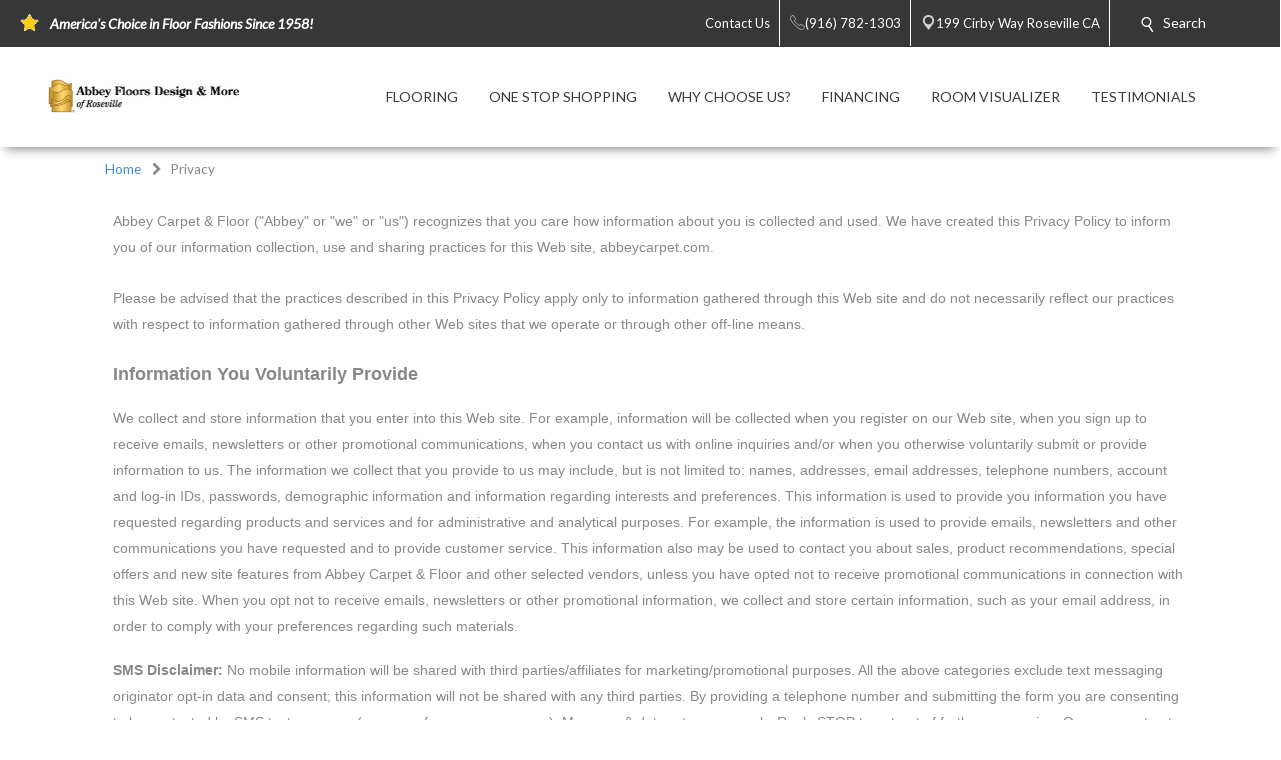

--- FILE ---
content_type: application/javascript
request_url: https://roseville.abbeycarpetandfloor.com/js/bundle.client.js
body_size: 108736
content:
!function(t){function e(r){if(n[r])return n[r].exports;var i=n[r]={exports:{},id:r,loaded:!1};return t[r].call(i.exports,i,i.exports,e),i.loaded=!0,i.exports}var n={};return e.m=t,e.c=n,e.p="/static/",e(0)}([function(t,e,n){n(215),t.exports=n(182)},function(t,e,n){var r=n(3),i=n(21),o=n(12),a=n(13),s=n(22),u="prototype",c=function(t,e,n){var l,f,d,h,p=t&c.F,v=t&c.G,m=t&c.S,g=t&c.P,y=t&c.B,_=v?r:m?r[e]||(r[e]={}):(r[e]||{})[u],b=v?i:i[e]||(i[e]={}),w=b[u]||(b[u]={});v&&(n=e);for(l in n)f=!p&&_&&void 0!==_[l],d=(f?_:n)[l],h=y&&f?s(d,r):g&&"function"==typeof d?s(Function.call,d):d,_&&a(_,l,d,t&c.U),b[l]!=d&&o(b,l,h),g&&w[l]!=d&&(w[l]=d)};r.core=i,c.F=1,c.G=2,c.S=4,c.P=8,c.B=16,c.W=32,c.U=64,c.R=128,t.exports=c},function(t,e,n){var r=n(5);t.exports=function(t){if(!r(t))throw TypeError(t+" is not an object!");return t}},function(t,e){var n=t.exports="undefined"!=typeof window&&window.Math==Math?window:"undefined"!=typeof self&&self.Math==Math?self:Function("return this")();"number"==typeof __g&&(__g=n)},function(t,e){t.exports=function(t){try{return!!t()}catch(t){return!0}}},function(t,e){t.exports=function(t){return"object"==typeof t?null!==t:"function"==typeof t}},function(t,e,n){var r=n(59)("wks"),i=n(45),o=n(3).Symbol,a="function"==typeof o,s=t.exports=function(t){return r[t]||(r[t]=a&&o[t]||(a?o:i)("Symbol."+t))};s.store=r},function(t,e,n){var r=n(24),i=Math.min;t.exports=function(t){return t>0?i(r(t),9007199254740991):0}},function(t,e,n){t.exports=!n(4)(function(){return 7!=Object.defineProperty({},"a",{get:function(){return 7}}).a})},function(t,e,n){var r=n(2),i=n(146),o=n(29),a=Object.defineProperty;e.f=n(8)?Object.defineProperty:function(t,e,n){if(r(t),e=o(e,!0),r(n),i)try{return a(t,e,n)}catch(t){}if("get"in n||"set"in n)throw TypeError("Accessors not supported!");return"value"in n&&(t[e]=n.value),t}},function(t,e,n){var r=n(27);t.exports=function(t){return Object(r(t))}},function(t,e){t.exports=function(t){if("function"!=typeof t)throw TypeError(t+" is not a function!");return t}},function(t,e,n){var r=n(9),i=n(41);t.exports=n(8)?function(t,e,n){return r.f(t,e,i(1,n))}:function(t,e,n){return t[e]=n,t}},function(t,e,n){var r=n(3),i=n(12),o=n(16),a=n(45)("src"),s=n(257),u="toString",c=(""+s).split(u);n(21).inspectSource=function(t){return s.call(t)},(t.exports=function(t,e,n,s){var u="function"==typeof n;u&&(o(n,"name")||i(n,"name",e)),t[e]!==n&&(u&&(o(n,a)||i(n,a,t[e]?""+t[e]:c.join(String(e)))),t===r?t[e]=n:s?t[e]?t[e]=n:i(t,e,n):(delete t[e],i(t,e,n)))})(Function.prototype,u,function(){return"function"==typeof this&&this[a]||s.call(this)})},function(t,e,n){var r=n(1),i=n(4),o=n(27),a=/"/g,s=function(t,e,n,r){var i=String(o(t)),s="<"+e;return""!==n&&(s+=" "+n+'="'+String(r).replace(a,"&quot;")+'"'),s+">"+i+"</"+e+">"};t.exports=function(t,e){var n={};n[t]=e(s),r(r.P+r.F*i(function(){var e=""[t]('"');return e!==e.toLowerCase()||e.split('"').length>3}),"String",n)}},function(t,e,n){"use strict";function r(t){O&&(t._devtoolHook=O,O.emit("vuex:init",t),O.on("vuex:travel-to-state",function(e){t.replaceState(e)}),t.subscribe(function(t,e){O.emit("vuex:mutation",t,e)}))}function i(t,e){Object.keys(t).forEach(function(n){return e(t[n],n)})}function o(t){return null!==t&&"object"==typeof t}function a(t){return t&&"function"==typeof t.then}function s(t,e,n){if(e.update(n),n.modules)for(var r in n.modules){if(!e.getChild(r))return;s(t.concat(r),e.getChild(r),n.modules[r])}}function u(t,e){return e.indexOf(t)<0&&e.push(t),function(){var n=e.indexOf(t);n>-1&&e.splice(n,1)}}function c(t,e){t._actions=Object.create(null),t._mutations=Object.create(null),t._wrappedGetters=Object.create(null),t._modulesNamespaceMap=Object.create(null);var n=t.state;f(t,n,[],t._modules.root,!0),l(t,n,e)}function l(t,e,n){var r=t._vm;t.getters={};var o=t._wrappedGetters,a={};i(o,function(e,n){a[n]=function(){return e(t)},Object.defineProperty(t.getters,n,{get:function(){return t._vm[n]},enumerable:!0})});var s=M.config.silent;M.config.silent=!0,t._vm=new M({data:{$$state:e},computed:a}),M.config.silent=s,t.strict&&g(t),r&&(n&&t._withCommit(function(){r._data.$$state=null}),M.nextTick(function(){return r.$destroy()}))}function f(t,e,n,r,i){var o=!n.length,a=t._modules.getNamespace(n);if(r.namespaced&&(t._modulesNamespaceMap[a]=r),!o&&!i){var s=y(e,n.slice(0,-1)),u=n[n.length-1];t._withCommit(function(){M.set(s,u,r.state)})}var c=r.context=d(t,a,n);r.forEachMutation(function(e,n){var r=a+n;p(t,r,e,c)}),r.forEachAction(function(e,n){var r=e.root?n:a+n,i=e.handler||e;v(t,r,i,c)}),r.forEachGetter(function(e,n){var r=a+n;m(t,r,e,c)}),r.forEachChild(function(r,o){f(t,e,n.concat(o),r,i)})}function d(t,e,n){var r=""===e,i={dispatch:r?t.dispatch:function(n,r,i){var o=_(n,r,i),a=o.payload,s=o.options,u=o.type;return s&&s.root||(u=e+u),t.dispatch(u,a)},commit:r?t.commit:function(n,r,i){var o=_(n,r,i),a=o.payload,s=o.options,u=o.type;s&&s.root||(u=e+u),t.commit(u,a,s)}};return Object.defineProperties(i,{getters:{get:r?function(){return t.getters}:function(){return h(t,e)}},state:{get:function(){return y(t.state,n)}}}),i}function h(t,e){var n={},r=e.length;return Object.keys(t.getters).forEach(function(i){if(i.slice(0,r)===e){var o=i.slice(r);Object.defineProperty(n,o,{get:function(){return t.getters[i]},enumerable:!0})}}),n}function p(t,e,n,r){var i=t._mutations[e]||(t._mutations[e]=[]);i.push(function(e){n.call(t,r.state,e)})}function v(t,e,n,r){var i=t._actions[e]||(t._actions[e]=[]);i.push(function(e,i){var o=n.call(t,{dispatch:r.dispatch,commit:r.commit,getters:r.getters,state:r.state,rootGetters:t.getters,rootState:t.state},e,i);return a(o)||(o=Promise.resolve(o)),t._devtoolHook?o.catch(function(e){throw t._devtoolHook.emit("vuex:error",e),e}):o})}function m(t,e,n,r){t._wrappedGetters[e]||(t._wrappedGetters[e]=function(t){return n(r.state,r.getters,t.state,t.getters)})}function g(t){t._vm.$watch(function(){return this._data.$$state},function(){},{deep:!0,sync:!0})}function y(t,e){return e.length?e.reduce(function(t,e){return t[e]},t):t}function _(t,e,n){return o(t)&&t.type&&(n=e,e=t,t=t.type),{type:t,payload:e,options:n}}function b(t){M&&t===M||(M=t,C(M))}function w(t){return Array.isArray(t)?t.map(function(t){return{key:t,val:t}}):Object.keys(t).map(function(e){return{key:e,val:t[e]}})}function x(t){return function(e,n){return"string"!=typeof e?(n=e,e=""):"/"!==e.charAt(e.length-1)&&(e+="/"),t(e,n)}}function S(t,e,n){var r=t._modulesNamespaceMap[n];return r}var C=function(t){function e(){var t=this.$options;t.store?this.$store="function"==typeof t.store?t.store():t.store:t.parent&&t.parent.$store&&(this.$store=t.parent.$store)}var n=Number(t.version.split(".")[0]);if(n>=2)t.mixin({beforeCreate:e});else{var r=t.prototype._init;t.prototype._init=function(t){void 0===t&&(t={}),t.init=t.init?[e].concat(t.init):e,r.call(this,t)}}},O="undefined"!=typeof window&&window.__VUE_DEVTOOLS_GLOBAL_HOOK__,E=function(t,e){this.runtime=e,this._children=Object.create(null),this._rawModule=t;var n=t.state;this.state=("function"==typeof n?n():n)||{}},T={namespaced:{configurable:!0}};T.namespaced.get=function(){return!!this._rawModule.namespaced},E.prototype.addChild=function(t,e){this._children[t]=e},E.prototype.removeChild=function(t){delete this._children[t]},E.prototype.getChild=function(t){return this._children[t]},E.prototype.update=function(t){this._rawModule.namespaced=t.namespaced,t.actions&&(this._rawModule.actions=t.actions),t.mutations&&(this._rawModule.mutations=t.mutations),t.getters&&(this._rawModule.getters=t.getters)},E.prototype.forEachChild=function(t){i(this._children,t)},E.prototype.forEachGetter=function(t){this._rawModule.getters&&i(this._rawModule.getters,t)},E.prototype.forEachAction=function(t){this._rawModule.actions&&i(this._rawModule.actions,t)},E.prototype.forEachMutation=function(t){this._rawModule.mutations&&i(this._rawModule.mutations,t)},Object.defineProperties(E.prototype,T);var A=function(t){this.register([],t,!1)};A.prototype.get=function(t){return t.reduce(function(t,e){return t.getChild(e)},this.root)},A.prototype.getNamespace=function(t){var e=this.root;return t.reduce(function(t,n){return e=e.getChild(n),t+(e.namespaced?n+"/":"")},"")},A.prototype.update=function(t){s([],this.root,t)},A.prototype.register=function(t,e,n){var r=this;void 0===n&&(n=!0);var o=new E(e,n);if(0===t.length)this.root=o;else{var a=this.get(t.slice(0,-1));a.addChild(t[t.length-1],o)}e.modules&&i(e.modules,function(e,i){r.register(t.concat(i),e,n)})},A.prototype.unregister=function(t){var e=this.get(t.slice(0,-1)),n=t[t.length-1];e.getChild(n).runtime&&e.removeChild(n)};var M,k=function t(e){var n=this;void 0===e&&(e={}),!M&&"undefined"!=typeof window&&window.Vue&&b(window.Vue);var i=e.plugins;void 0===i&&(i=[]);var o=e.strict;void 0===o&&(o=!1);var a=e.state;void 0===a&&(a={}),"function"==typeof a&&(a=a()||{}),this._committing=!1,this._actions=Object.create(null),this._actionSubscribers=[],this._mutations=Object.create(null),this._wrappedGetters=Object.create(null),this._modules=new A(e),this._modulesNamespaceMap=Object.create(null),this._subscribers=[],this._watcherVM=new M;var s=this,u=this,c=u.dispatch,d=u.commit;this.dispatch=function(t,e){return c.call(s,t,e)},this.commit=function(t,e,n){return d.call(s,t,e,n)},this.strict=o,f(this,a,[],this._modules.root),l(this,a),i.forEach(function(t){return t(n)}),M.config.devtools&&r(this)},I={state:{configurable:!0}};I.state.get=function(){return this._vm._data.$$state},I.state.set=function(t){},k.prototype.commit=function(t,e,n){var r=this,i=_(t,e,n),o=i.type,a=i.payload,s=(i.options,{type:o,payload:a}),u=this._mutations[o];u&&(this._withCommit(function(){u.forEach(function(t){t(a)})}),this._subscribers.forEach(function(t){return t(s,r.state)}))},k.prototype.dispatch=function(t,e){var n=this,r=_(t,e),i=r.type,o=r.payload,a={type:i,payload:o},s=this._actions[i];if(s)return this._actionSubscribers.forEach(function(t){return t(a,n.state)}),s.length>1?Promise.all(s.map(function(t){return t(o)})):s[0](o)},k.prototype.subscribe=function(t){return u(t,this._subscribers)},k.prototype.subscribeAction=function(t){return u(t,this._actionSubscribers)},k.prototype.watch=function(t,e,n){var r=this;return this._watcherVM.$watch(function(){return t(r.state,r.getters)},e,n)},k.prototype.replaceState=function(t){var e=this;this._withCommit(function(){e._vm._data.$$state=t})},k.prototype.registerModule=function(t,e,n){void 0===n&&(n={}),"string"==typeof t&&(t=[t]),this._modules.register(t,e),f(this,this.state,t,this._modules.get(t),n.preserveState),l(this,this.state)},k.prototype.unregisterModule=function(t){var e=this;"string"==typeof t&&(t=[t]),this._modules.unregister(t),this._withCommit(function(){var n=y(e.state,t.slice(0,-1));M.delete(n,t[t.length-1])}),c(this)},k.prototype.hotUpdate=function(t){this._modules.update(t),c(this,!0)},k.prototype._withCommit=function(t){var e=this._committing;this._committing=!0,t(),this._committing=e},Object.defineProperties(k.prototype,I);var P=x(function(t,e){var n={};return w(e).forEach(function(e){var r=e.key,i=e.val;n[r]=function(){var e=this.$store.state,n=this.$store.getters;if(t){var r=S(this.$store,"mapState",t);if(!r)return;e=r.context.state,n=r.context.getters}return"function"==typeof i?i.call(this,e,n):e[i]},n[r].vuex=!0}),n}),F=x(function(t,e){var n={};return w(e).forEach(function(e){var r=e.key,i=e.val;n[r]=function(){for(var e=[],n=arguments.length;n--;)e[n]=arguments[n];var r=this.$store.commit;if(t){var o=S(this.$store,"mapMutations",t);if(!o)return;r=o.context.commit}return"function"==typeof i?i.apply(this,[r].concat(e)):r.apply(this.$store,[i].concat(e))}}),n}),L=x(function(t,e){var n={};return w(e).forEach(function(e){var r=e.key,i=e.val;i=t+i,n[r]=function(){if(!t||S(this.$store,"mapGetters",t))return this.$store.getters[i]},n[r].vuex=!0}),n}),$=x(function(t,e){var n={};return w(e).forEach(function(e){var r=e.key,i=e.val;n[r]=function(){for(var e=[],n=arguments.length;n--;)e[n]=arguments[n];var r=this.$store.dispatch;if(t){var o=S(this.$store,"mapActions",t);if(!o)return;r=o.context.dispatch}return"function"==typeof i?i.apply(this,[r].concat(e)):r.apply(this.$store,[i].concat(e))}}),n}),R=function(t){return{mapState:P.bind(null,t),mapGetters:L.bind(null,t),mapMutations:F.bind(null,t),mapActions:$.bind(null,t)}},j={Store:k,install:b,version:"2.5.0",mapState:P,mapMutations:F,mapGetters:L,mapActions:$,createNamespacedHelpers:R};t.exports=j},function(t,e){var n={}.hasOwnProperty;t.exports=function(t,e){return n.call(t,e)}},function(t,e,n){var r=n(58),i=n(41),o=n(19),a=n(29),s=n(16),u=n(146),c=Object.getOwnPropertyDescriptor;e.f=n(8)?c:function(t,e){if(t=o(t),e=a(e,!0),u)try{return c(t,e)}catch(t){}if(s(t,e))return i(!r.f.call(t,e),t[e])}},function(t,e,n){var r=n(16),i=n(10),o=n(108)("IE_PROTO"),a=Object.prototype;t.exports=Object.getPrototypeOf||function(t){return t=i(t),r(t,o)?t[o]:"function"==typeof t.constructor&&t instanceof t.constructor?t.constructor.prototype:t instanceof Object?a:null}},function(t,e,n){var r=n(57),i=n(27);t.exports=function(t){return r(i(t))}},function(t,e){var n={}.toString;t.exports=function(t){return n.call(t).slice(8,-1)}},function(t,e){var n=t.exports={version:"2.6.12"};"number"==typeof __e&&(__e=n)},function(t,e,n){var r=n(11);t.exports=function(t,e,n){if(r(t),void 0===e)return t;switch(n){case 1:return function(n){return t.call(e,n)};case 2:return function(n,r){return t.call(e,n,r)};case 3:return function(n,r,i){return t.call(e,n,r,i)}}return function(){return t.apply(e,arguments)}}},function(t,e,n){"use strict";var r=n(4);t.exports=function(t,e){return!!t&&r(function(){e?t.call(null,function(){},1):t.call(null)})}},function(t,e){var n=Math.ceil,r=Math.floor;t.exports=function(t){return isNaN(t=+t)?0:(t>0?r:n)(t)}},function(t,e,n){"use strict";function r(t){return t&&t.__esModule?t:{default:t}}e.__esModule=!0;var i=n(53),o=r(i);e.default=o.default||function(t){for(var e=1;e<arguments.length;e++){var n=arguments[e];for(var r in n)Object.prototype.hasOwnProperty.call(n,r)&&(t[r]=n[r])}return t}},function(t,e,n){var r=n(22),i=n(57),o=n(10),a=n(7),s=n(92);t.exports=function(t,e){var n=1==t,u=2==t,c=3==t,l=4==t,f=6==t,d=5==t||f,h=e||s;return function(e,s,p){for(var v,m,g=o(e),y=i(g),_=r(s,p,3),b=a(y.length),w=0,x=n?h(e,b):u?h(e,0):void 0;b>w;w++)if((d||w in y)&&(v=y[w],m=_(v,w,g),t))if(n)x[w]=m;else if(m)switch(t){case 3:return!0;case 5:return v;case 6:return w;case 2:x.push(v)}else if(l)return!1;return f?-1:c||l?l:x}}},function(t,e){t.exports=function(t){if(void 0==t)throw TypeError("Can't call method on  "+t);return t}},function(t,e,n){var r=n(1),i=n(21),o=n(4);t.exports=function(t,e){var n=(i.Object||{})[t]||Object[t],a={};a[t]=e(n),r(r.S+r.F*o(function(){n(1)}),"Object",a)}},function(t,e,n){var r=n(5);t.exports=function(t,e){if(!r(t))return t;var n,i;if(e&&"function"==typeof(n=t.toString)&&!r(i=n.call(t)))return i;if("function"==typeof(n=t.valueOf)&&!r(i=n.call(t)))return i;if(!e&&"function"==typeof(n=t.toString)&&!r(i=n.call(t)))return i;throw TypeError("Can't convert object to primitive value")}},function(t,e,n){var r=n(168),i=n(1),o=n(59)("metadata"),a=o.store||(o.store=new(n(172))),s=function(t,e,n){var i=a.get(t);if(!i){if(!n)return;a.set(t,i=new r)}var o=i.get(e);if(!o){if(!n)return;i.set(e,o=new r)}return o},u=function(t,e,n){var r=s(e,n,!1);return void 0!==r&&r.has(t)},c=function(t,e,n){var r=s(e,n,!1);return void 0===r?void 0:r.get(t)},l=function(t,e,n,r){s(n,r,!0).set(t,e)},f=function(t,e){var n=s(t,e,!1),r=[];return n&&n.forEach(function(t,e){r.push(e)}),r},d=function(t){return void 0===t||"symbol"==typeof t?t:String(t)},h=function(t){i(i.S,"Reflect",t)};t.exports={store:a,map:s,has:u,get:c,set:l,keys:f,key:d,exp:h}},function(t,e,n){"use strict";if(n(8)){var r=n(33),i=n(3),o=n(4),a=n(1),s=n(77),u=n(113),c=n(22),l=n(36),f=n(41),d=n(12),h=n(42),p=n(24),v=n(7),m=n(166),g=n(44),y=n(29),_=n(16),b=n(49),w=n(5),x=n(10),S=n(99),C=n(38),O=n(18),E=n(39).f,T=n(115),A=n(45),M=n(6),k=n(26),I=n(65),P=n(60),F=n(116),L=n(50),$=n(70),R=n(43),j=n(91),N=n(138),D=n(9),H=n(17),U=D.f,B=H.f,z=i.RangeError,V=i.TypeError,q=i.Uint8Array,G="ArrayBuffer",W="Shared"+G,Y="BYTES_PER_ELEMENT",X="prototype",K=Array[X],J=u.ArrayBuffer,Z=u.DataView,Q=k(0),tt=k(2),et=k(3),nt=k(4),rt=k(5),it=k(6),ot=I(!0),at=I(!1),st=F.values,ut=F.keys,ct=F.entries,lt=K.lastIndexOf,ft=K.reduce,dt=K.reduceRight,ht=K.join,pt=K.sort,vt=K.slice,mt=K.toString,gt=K.toLocaleString,yt=M("iterator"),_t=M("toStringTag"),bt=A("typed_constructor"),wt=A("def_constructor"),xt=s.CONSTR,St=s.TYPED,Ct=s.VIEW,Ot="Wrong length!",Et=k(1,function(t,e){return It(P(t,t[wt]),e)}),Tt=o(function(){return 1===new q(new Uint16Array([1]).buffer)[0]}),At=!!q&&!!q[X].set&&o(function(){new q(1).set({})}),Mt=function(t,e){var n=p(t);if(n<0||n%e)throw z("Wrong offset!");return n},kt=function(t){if(w(t)&&St in t)return t;throw V(t+" is not a typed array!")},It=function(t,e){if(!(w(t)&&bt in t))throw V("It is not a typed array constructor!");return new t(e)},Pt=function(t,e){return Ft(P(t,t[wt]),e)},Ft=function(t,e){for(var n=0,r=e.length,i=It(t,r);r>n;)i[n]=e[n++];return i},Lt=function(t,e,n){U(t,e,{get:function(){return this._d[n]}})},$t=function(t){var e,n,r,i,o,a,s=x(t),u=arguments.length,l=u>1?arguments[1]:void 0,f=void 0!==l,d=T(s);if(void 0!=d&&!S(d)){for(a=d.call(s),r=[],e=0;!(o=a.next()).done;e++)r.push(o.value);s=r}for(f&&u>2&&(l=c(l,arguments[2],2)),e=0,n=v(s.length),i=It(this,n);n>e;e++)i[e]=f?l(s[e],e):s[e];return i},Rt=function(){for(var t=0,e=arguments.length,n=It(this,e);e>t;)n[t]=arguments[t++];return n},jt=!!q&&o(function(){gt.call(new q(1))}),Nt=function(){return gt.apply(jt?vt.call(kt(this)):kt(this),arguments)},Dt={copyWithin:function(t,e){return N.call(kt(this),t,e,arguments.length>2?arguments[2]:void 0)},every:function(t){return nt(kt(this),t,arguments.length>1?arguments[1]:void 0)},fill:function(t){return j.apply(kt(this),arguments)},filter:function(t){return Pt(this,tt(kt(this),t,arguments.length>1?arguments[1]:void 0))},find:function(t){return rt(kt(this),t,arguments.length>1?arguments[1]:void 0)},findIndex:function(t){return it(kt(this),t,arguments.length>1?arguments[1]:void 0)},forEach:function(t){Q(kt(this),t,arguments.length>1?arguments[1]:void 0)},indexOf:function(t){return at(kt(this),t,arguments.length>1?arguments[1]:void 0)},includes:function(t){return ot(kt(this),t,arguments.length>1?arguments[1]:void 0)},join:function(t){return ht.apply(kt(this),arguments)},lastIndexOf:function(t){return lt.apply(kt(this),arguments)},map:function(t){return Et(kt(this),t,arguments.length>1?arguments[1]:void 0)},reduce:function(t){return ft.apply(kt(this),arguments)},reduceRight:function(t){return dt.apply(kt(this),arguments)},reverse:function(){for(var t,e=this,n=kt(e).length,r=Math.floor(n/2),i=0;i<r;)t=e[i],e[i++]=e[--n],e[n]=t;return e},some:function(t){return et(kt(this),t,arguments.length>1?arguments[1]:void 0)},sort:function(t){return pt.call(kt(this),t)},subarray:function(t,e){var n=kt(this),r=n.length,i=g(t,r);return new(P(n,n[wt]))(n.buffer,n.byteOffset+i*n.BYTES_PER_ELEMENT,v((void 0===e?r:g(e,r))-i))}},Ht=function(t,e){return Pt(this,vt.call(kt(this),t,e))},Ut=function(t){kt(this);var e=Mt(arguments[1],1),n=this.length,r=x(t),i=v(r.length),o=0;if(i+e>n)throw z(Ot);for(;o<i;)this[e+o]=r[o++]},Bt={entries:function(){return ct.call(kt(this))},keys:function(){return ut.call(kt(this))},values:function(){return st.call(kt(this))}},zt=function(t,e){return w(t)&&t[St]&&"symbol"!=typeof e&&e in t&&String(+e)==String(e)},Vt=function(t,e){return zt(t,e=y(e,!0))?f(2,t[e]):B(t,e)},qt=function(t,e,n){return!(zt(t,e=y(e,!0))&&w(n)&&_(n,"value"))||_(n,"get")||_(n,"set")||n.configurable||_(n,"writable")&&!n.writable||_(n,"enumerable")&&!n.enumerable?U(t,e,n):(t[e]=n.value,t)};xt||(H.f=Vt,D.f=qt),a(a.S+a.F*!xt,"Object",{getOwnPropertyDescriptor:Vt,defineProperty:qt}),o(function(){mt.call({})})&&(mt=gt=function(){return ht.call(this)});var Gt=h({},Dt);h(Gt,Bt),d(Gt,yt,Bt.values),h(Gt,{slice:Ht,set:Ut,constructor:function(){},toString:mt,toLocaleString:Nt}),Lt(Gt,"buffer","b"),Lt(Gt,"byteOffset","o"),Lt(Gt,"byteLength","l"),Lt(Gt,"length","e"),U(Gt,_t,{get:function(){return this[St]}}),t.exports=function(t,e,n,u){u=!!u;var c=t+(u?"Clamped":"")+"Array",f="get"+t,h="set"+t,p=i[c],g=p||{},y=p&&O(p),_=!p||!s.ABV,x={},S=p&&p[X],T=function(t,n){var r=t._d;return r.v[f](n*e+r.o,Tt)},A=function(t,n,r){var i=t._d;u&&(r=(r=Math.round(r))<0?0:r>255?255:255&r),i.v[h](n*e+i.o,r,Tt)},M=function(t,e){U(t,e,{get:function(){return T(this,e)},set:function(t){return A(this,e,t)},enumerable:!0})};_?(p=n(function(t,n,r,i){l(t,p,c,"_d");var o,a,s,u,f=0,h=0;if(w(n)){if(!(n instanceof J||(u=b(n))==G||u==W))return St in n?Ft(p,n):$t.call(p,n);o=n,h=Mt(r,e);var g=n.byteLength;if(void 0===i){if(g%e)throw z(Ot);if(a=g-h,a<0)throw z(Ot)}else if(a=v(i)*e,a+h>g)throw z(Ot);s=a/e}else s=m(n),a=s*e,o=new J(a);for(d(t,"_d",{b:o,o:h,l:a,e:s,v:new Z(o)});f<s;)M(t,f++)}),S=p[X]=C(Gt),d(S,"constructor",p)):o(function(){p(1)})&&o(function(){new p(-1)})&&$(function(t){new p,new p(null),new p(1.5),new p(t)},!0)||(p=n(function(t,n,r,i){l(t,p,c);var o;return w(n)?n instanceof J||(o=b(n))==G||o==W?void 0!==i?new g(n,Mt(r,e),i):void 0!==r?new g(n,Mt(r,e)):new g(n):St in n?Ft(p,n):$t.call(p,n):new g(m(n))}),Q(y!==Function.prototype?E(g).concat(E(y)):E(g),function(t){t in p||d(p,t,g[t])}),p[X]=S,r||(S.constructor=p));var k=S[yt],I=!!k&&("values"==k.name||void 0==k.name),P=Bt.values;d(p,bt,!0),d(S,St,c),d(S,Ct,!0),d(S,wt,p),(u?new p(1)[_t]==c:_t in S)||U(S,_t,{get:function(){return c}}),x[c]=p,a(a.G+a.W+a.F*(p!=g),x),a(a.S,c,{BYTES_PER_ELEMENT:e}),a(a.S+a.F*o(function(){g.of.call(p,1)}),c,{from:$t,of:Rt}),Y in S||d(S,Y,e),a(a.P,c,Dt),R(c),a(a.P+a.F*At,c,{set:Ut}),a(a.P+a.F*!I,c,Bt),r||S.toString==mt||(S.toString=mt),a(a.P+a.F*o(function(){new p(1).slice()}),c,{slice:Ht}),a(a.P+a.F*(o(function(){return[1,2].toLocaleString()!=new p([1,2]).toLocaleString()})||!o(function(){S.toLocaleString.call([1,2])})),c,{toLocaleString:Nt}),L[c]=I?k:P,r||I||d(S,yt,P)}}else t.exports=function(){}},function(t,e,n){var r=n(6)("unscopables"),i=Array.prototype;void 0==i[r]&&n(12)(i,r,{}),t.exports=function(t){i[r][t]=!0}},function(t,e){t.exports=!1},function(t,e,n){var r=n(45)("meta"),i=n(5),o=n(16),a=n(9).f,s=0,u=Object.isExtensible||function(){return!0},c=!n(4)(function(){return u(Object.preventExtensions({}))}),l=function(t){a(t,r,{value:{i:"O"+ ++s,w:{}}})},f=function(t,e){if(!i(t))return"symbol"==typeof t?t:("string"==typeof t?"S":"P")+t;if(!o(t,r)){if(!u(t))return"F";if(!e)return"E";l(t)}return t[r].i},d=function(t,e){if(!o(t,r)){if(!u(t))return!0;if(!e)return!1;l(t)}return t[r].w},h=function(t){return c&&p.NEED&&u(t)&&!o(t,r)&&l(t),t},p=t.exports={KEY:r,NEED:!1,fastKey:f,getWeak:d,onFreeze:h}},function(t,e,n){var r=n(133)("wks"),i=n(136),o=n(54).Symbol,a="function"==typeof o,s=t.exports=function(t){return r[t]||(r[t]=a&&o[t]||(a?o:i)("Symbol."+t))};s.store=r},function(t,e){t.exports=function(t,e,n,r){if(!(t instanceof e)||void 0!==r&&r in t)throw TypeError(n+": incorrect invocation!");return t}},function(t,e,n){var r=n(22),i=n(149),o=n(99),a=n(2),s=n(7),u=n(115),c={},l={},e=t.exports=function(t,e,n,f,d){var h,p,v,m,g=d?function(){return t}:u(t),y=r(n,f,e?2:1),_=0;if("function"!=typeof g)throw TypeError(t+" is not iterable!");if(o(g)){for(h=s(t.length);h>_;_++)if(m=e?y(a(p=t[_])[0],p[1]):y(t[_]),m===c||m===l)return m}else for(v=g.call(t);!(p=v.next()).done;)if(m=i(v,y,p.value,e),m===c||m===l)return m};e.BREAK=c,e.RETURN=l},function(t,e,n){var r=n(2),i=n(155),o=n(95),a=n(108)("IE_PROTO"),s=function(){},u="prototype",c=function(){var t,e=n(94)("iframe"),r=o.length,i="<",a=">";for(e.style.display="none",n(97).appendChild(e),e.src="javascript:",t=e.contentWindow.document,t.open(),t.write(i+"script"+a+"document.F=Object"+i+"/script"+a),t.close(),c=t.F;r--;)delete c[u][o[r]];return c()};t.exports=Object.create||function(t,e){var n;return null!==t?(s[u]=r(t),n=new s,s[u]=null,n[a]=t):n=c(),void 0===e?n:i(n,e)}},function(t,e,n){var r=n(157),i=n(95).concat("length","prototype");e.f=Object.getOwnPropertyNames||function(t){return r(t,i)}},function(t,e,n){var r=n(157),i=n(95);t.exports=Object.keys||function(t){return r(t,i)}},function(t,e){t.exports=function(t,e){return{enumerable:!(1&t),configurable:!(2&t),writable:!(4&t),value:e}}},function(t,e,n){var r=n(13);t.exports=function(t,e,n){for(var i in e)r(t,i,e[i],n);return t}},function(t,e,n){"use strict";var r=n(3),i=n(9),o=n(8),a=n(6)("species");t.exports=function(t){var e=r[t];o&&e&&!e[a]&&i.f(e,a,{configurable:!0,get:function(){return this}})}},function(t,e,n){var r=n(24),i=Math.max,o=Math.min;t.exports=function(t,e){return t=r(t),t<0?i(t+e,0):o(t,e)}},function(t,e){var n=0,r=Math.random();t.exports=function(t){return"Symbol(".concat(void 0===t?"":t,")_",(++n+r).toString(36))}},function(t,e,n){var r=n(5);t.exports=function(t,e){if(!r(t)||t._t!==e)throw TypeError("Incompatible receiver, "+e+" required!");return t}},function(t,e){var n=t.exports={version:"2.6.12"};"number"==typeof __e&&(__e=n)},function(t,e,n){t.exports=!n(83)(function(){return 7!=Object.defineProperty({},"a",{get:function(){return 7}}).a})},function(t,e,n){var r=n(20),i=n(6)("toStringTag"),o="Arguments"==r(function(){return arguments}()),a=function(t,e){try{return t[e]}catch(t){}};t.exports=function(t){var e,n,s;return void 0===t?"Undefined":null===t?"Null":"string"==typeof(n=a(e=Object(t),i))?n:o?r(e):"Object"==(s=r(e))&&"function"==typeof e.callee?"Arguments":s}},function(t,e){t.exports={}},function(t,e,n){var r=n(9).f,i=n(16),o=n(6)("toStringTag");t.exports=function(t,e,n){t&&!i(t=n?t:t.prototype,o)&&r(t,o,{configurable:!0,value:e})}},function(t,e,n){var r=n(1),i=n(27),o=n(4),a=n(111),s="["+a+"]",u="​",c=RegExp("^"+s+s+"*"),l=RegExp(s+s+"*$"),f=function(t,e,n){var i={},s=o(function(){return!!a[t]()||u[t]()!=u}),c=i[t]=s?e(d):a[t];n&&(i[n]=c),r(r.P+r.F*s,"String",i)},d=f.trim=function(t,e){return t=String(i(t)),1&e&&(t=t.replace(c,"")),2&e&&(t=t.replace(l,"")),t};t.exports=f},function(t,e,n){t.exports={default:n(224),__esModule:!0}},function(t,e){var n=t.exports="undefined"!=typeof window&&window.Math==Math?window:"undefined"!=typeof self&&self.Math==Math?self:Function("return this")();"number"==typeof __g&&(__g=n)},function(t,e,n){var r=n(61),i=n(231),o=n(247),a=Object.defineProperty;e.f=n(48)?Object.defineProperty:function(t,e,n){if(r(t),e=o(e,!0),r(n),i)try{return a(t,e,n)}catch(t){}if("get"in n||"set"in n)throw TypeError("Accessors not supported!");return"value"in n&&(t[e]=n.value),t}},function(t,e,n){"use strict";var r=n(2);t.exports=function(){var t=r(this),e="";return t.global&&(e+="g"),t.ignoreCase&&(e+="i"),t.multiline&&(e+="m"),t.unicode&&(e+="u"),t.sticky&&(e+="y"),e}},function(t,e,n){var r=n(20);t.exports=Object("z").propertyIsEnumerable(0)?Object:function(t){return"String"==r(t)?t.split(""):Object(t)}},function(t,e){e.f={}.propertyIsEnumerable},function(t,e,n){var r=n(21),i=n(3),o="__core-js_shared__",a=i[o]||(i[o]={});(t.exports=function(t,e){return a[t]||(a[t]=void 0!==e?e:{})})("versions",[]).push({version:r.version,mode:n(33)?"pure":"global",copyright:"© 2020 Denis Pushkarev (zloirock.ru)"})},function(t,e,n){var r=n(2),i=n(11),o=n(6)("species");t.exports=function(t,e){var n,a=r(t).constructor;return void 0===a||void 0==(n=r(a)[o])?e:i(n)}},function(t,e,n){var r=n(84);t.exports=function(t){if(!r(t))throw TypeError(t+" is not an object!");return t}},function(t,e,n){var r=n(54),i=n(47),o=n(126),a=n(64),s=n(63),u="prototype",c=function(t,e,n){var l,f,d,h=t&c.F,p=t&c.G,v=t&c.S,m=t&c.P,g=t&c.B,y=t&c.W,_=p?i:i[e]||(i[e]={}),b=_[u],w=p?r:v?r[e]:(r[e]||{})[u];p&&(n=e);for(l in n)f=!h&&w&&void 0!==w[l],f&&s(_,l)||(d=f?w[l]:n[l],_[l]=p&&"function"!=typeof w[l]?n[l]:g&&f?o(d,r):y&&w[l]==d?function(t){var e=function(e,n,r){if(this instanceof t){switch(arguments.length){case 0:return new t;case 1:return new t(e);case 2:return new t(e,n)}return new t(e,n,r)}return t.apply(this,arguments)};return e[u]=t[u],e}(d):m&&"function"==typeof d?o(Function.call,d):d,m&&((_.virtual||(_.virtual={}))[l]=d,t&c.R&&b&&!b[l]&&a(b,l,d)))};c.F=1,c.G=2,c.S=4,c.P=8,c.B=16,c.W=32,c.U=64,c.R=128,t.exports=c},function(t,e){var n={}.hasOwnProperty;t.exports=function(t,e){return n.call(t,e)}},function(t,e,n){var r=n(55),i=n(86);t.exports=n(48)?function(t,e,n){return r.f(t,e,i(1,n))}:function(t,e,n){return t[e]=n,t}},function(t,e,n){var r=n(19),i=n(7),o=n(44);t.exports=function(t){return function(e,n,a){var s,u=r(e),c=i(u.length),l=o(a,c);if(t&&n!=n){for(;c>l;)if(s=u[l++],s!=s)return!0}else for(;c>l;l++)if((t||l in u)&&u[l]===n)return t||l||0;return!t&&-1}}},function(t,e,n){"use strict";var r=n(3),i=n(1),o=n(13),a=n(42),s=n(34),u=n(37),c=n(36),l=n(5),f=n(4),d=n(70),h=n(51),p=n(98);t.exports=function(t,e,n,v,m,g){var y=r[t],_=y,b=m?"set":"add",w=_&&_.prototype,x={},S=function(t){var e=w[t];o(w,t,"delete"==t?function(t){return!(g&&!l(t))&&e.call(this,0===t?0:t)}:"has"==t?function(t){return!(g&&!l(t))&&e.call(this,0===t?0:t)}:"get"==t?function(t){return g&&!l(t)?void 0:e.call(this,0===t?0:t)}:"add"==t?function(t){return e.call(this,0===t?0:t),this}:function(t,n){return e.call(this,0===t?0:t,n),this})};if("function"==typeof _&&(g||w.forEach&&!f(function(){(new _).entries().next()}))){var C=new _,O=C[b](g?{}:-0,1)!=C,E=f(function(){C.has(1)}),T=d(function(t){new _(t)}),A=!g&&f(function(){for(var t=new _,e=5;e--;)t[b](e,e);return!t.has(-0)});T||(_=e(function(e,n){c(e,_,t);var r=p(new y,e,_);return void 0!=n&&u(n,m,r[b],r),r}),_.prototype=w,w.constructor=_),(E||A)&&(S("delete"),S("has"),m&&S("get")),(A||O)&&S(b),g&&w.clear&&delete w.clear}else _=v.getConstructor(e,t,m,b),a(_.prototype,n),s.NEED=!0;return h(_,t),x[t]=_,i(i.G+i.W+i.F*(_!=y),x),g||v.setStrong(_,t,m),_}},function(t,e,n){"use strict";n(169);var r=n(13),i=n(12),o=n(4),a=n(27),s=n(6),u=n(106),c=s("species"),l=!o(function(){var t=/./;return t.exec=function(){var t=[];return t.groups={a:"7"},t},"7"!=="".replace(t,"$<a>")}),f=function(){var t=/(?:)/,e=t.exec;t.exec=function(){return e.apply(this,arguments)};var n="ab".split(t);return 2===n.length&&"a"===n[0]&&"b"===n[1]}();t.exports=function(t,e,n){var d=s(t),h=!o(function(){var e={};return e[d]=function(){return 7},7!=""[t](e)}),p=h?!o(function(){var e=!1,n=/a/;return n.exec=function(){return e=!0,null},"split"===t&&(n.constructor={},n.constructor[c]=function(){return n}),n[d](""),!e}):void 0;if(!h||!p||"replace"===t&&!l||"split"===t&&!f){var v=/./[d],m=n(a,d,""[t],function(t,e,n,r,i){return e.exec===u?h&&!i?{done:!0,value:v.call(e,n,r)}:{done:!0,value:t.call(n,e,r)}:{done:!1}}),g=m[0],y=m[1];r(String.prototype,t,g),i(RegExp.prototype,d,2==e?function(t,e){return y.call(t,this,e)}:function(t){return y.call(t,this)})}}},function(t,e,n){var r=n(20);t.exports=Array.isArray||function(t){return"Array"==r(t)}},function(t,e,n){var r=n(5),i=n(20),o=n(6)("match");t.exports=function(t){var e;return r(t)&&(void 0!==(e=t[o])?!!e:"RegExp"==i(t))}},function(t,e,n){var r=n(6)("iterator"),i=!1;try{var o=[7][r]();o.return=function(){i=!0},Array.from(o,function(){throw 2})}catch(t){}t.exports=function(t,e){if(!e&&!i)return!1;var n=!1;try{var o=[7],a=o[r]();a.next=function(){return{done:n=!0}},o[r]=function(){return a},t(o)}catch(t){}return n}},function(t,e,n){"use strict";t.exports=n(33)||!n(4)(function(){var t=Math.random();__defineSetter__.call(null,t,function(){}),delete n(3)[t]})},function(t,e){e.f=Object.getOwnPropertySymbols},function(t,e,n){"use strict";var r=n(49),i=RegExp.prototype.exec;t.exports=function(t,e){var n=t.exec;if("function"==typeof n){var o=n.call(t,e);if("object"!=typeof o)throw new TypeError("RegExp exec method returned something other than an Object or null");return o}if("RegExp"!==r(t))throw new TypeError("RegExp#exec called on incompatible receiver");return i.call(t,e)}},function(t,e,n){"use strict";var r=n(1),i=n(11),o=n(22),a=n(37);t.exports=function(t){r(r.S,t,{from:function(t){var e,n,r,s,u=arguments[1];return i(this),e=void 0!==u,e&&i(u),void 0==t?new this:(n=[],
e?(r=0,s=o(u,arguments[2],2),a(t,!1,function(t){n.push(s(t,r++))})):a(t,!1,n.push,n),new this(n))}})}},function(t,e,n){"use strict";var r=n(1);t.exports=function(t){r(r.S,t,{of:function(){for(var t=arguments.length,e=new Array(t);t--;)e[t]=arguments[t];return new this(e)}})}},function(t,e,n){var r=n(24),i=n(27);t.exports=function(t){return function(e,n){var o,a,s=String(i(e)),u=r(n),c=s.length;return u<0||u>=c?t?"":void 0:(o=s.charCodeAt(u),o<55296||o>56319||u+1===c||(a=s.charCodeAt(u+1))<56320||a>57343?t?s.charAt(u):o:t?s.slice(u,u+2):(o-55296<<10)+(a-56320)+65536)}}},function(t,e,n){for(var r,i=n(3),o=n(12),a=n(45),s=a("typed_array"),u=a("view"),c=!(!i.ArrayBuffer||!i.DataView),l=c,f=0,d=9,h="Int8Array,Uint8Array,Uint8ClampedArray,Int16Array,Uint16Array,Int32Array,Uint32Array,Float32Array,Float64Array".split(",");f<d;)(r=i[h[f++]])?(o(r.prototype,s,!0),o(r.prototype,u,!0)):l=!1;t.exports={ABV:c,CONSTR:l,TYPED:s,VIEW:u}},function(t,e,n){var r=n(3),i=r.navigator;t.exports=i&&i.userAgent||""},function(t,e,n){function r(t){return t&&"VirtualNode"===t.type&&t.version===i}var i=n(81);t.exports=r},function(t,e){function n(t){return t&&"Widget"===t.type}t.exports=n},function(t,e){t.exports="2"},function(t,e){t.exports=function(t){if(void 0==t)throw TypeError("Can't call method on  "+t);return t}},function(t,e){t.exports=function(t){try{return!!t()}catch(t){return!0}}},function(t,e){t.exports=function(t){return"object"==typeof t?null!==t:"function"==typeof t}},function(t,e){t.exports={}},function(t,e){t.exports=function(t,e){return{enumerable:!(1&t),configurable:!(2&t),writable:!(4&t),value:e}}},function(t,e,n){var r=n(133)("keys"),i=n(136);t.exports=function(t){return r[t]||(r[t]=i(t))}},function(t,e){var n=Math.ceil,r=Math.floor;t.exports=function(t){return isNaN(t=+t)?0:(t>0?r:n)(t)}},function(t,e,n){var r=n(82);t.exports=function(t){return Object(r(t))}},function(t,e,n){"use strict";var r=n(76)(!0);t.exports=function(t,e,n){return e+(n?r(t,e).length:1)}},function(t,e,n){"use strict";var r=n(10),i=n(44),o=n(7);t.exports=function(t){for(var e=r(this),n=o(e.length),a=arguments.length,s=i(a>1?arguments[1]:void 0,n),u=a>2?arguments[2]:void 0,c=void 0===u?n:i(u,n);c>s;)e[s++]=t;return e}},function(t,e,n){var r=n(253);t.exports=function(t,e){return new(r(t))(e)}},function(t,e,n){"use strict";var r=n(9),i=n(41);t.exports=function(t,e,n){e in t?r.f(t,e,i(0,n)):t[e]=n}},function(t,e,n){var r=n(5),i=n(3).document,o=r(i)&&r(i.createElement);t.exports=function(t){return o?i.createElement(t):{}}},function(t,e){t.exports="constructor,hasOwnProperty,isPrototypeOf,propertyIsEnumerable,toLocaleString,toString,valueOf".split(",")},function(t,e,n){var r=n(6)("match");t.exports=function(t){var e=/./;try{"/./"[t](e)}catch(n){try{return e[r]=!1,!"/./"[t](e)}catch(t){}}return!0}},function(t,e,n){var r=n(3).document;t.exports=r&&r.documentElement},function(t,e,n){var r=n(5),i=n(107).set;t.exports=function(t,e,n){var o,a=e.constructor;return a!==n&&"function"==typeof a&&(o=a.prototype)!==n.prototype&&r(o)&&i&&i(t,o),t}},function(t,e,n){var r=n(50),i=n(6)("iterator"),o=Array.prototype;t.exports=function(t){return void 0!==t&&(r.Array===t||o[i]===t)}},function(t,e,n){"use strict";var r=n(38),i=n(41),o=n(51),a={};n(12)(a,n(6)("iterator"),function(){return this}),t.exports=function(t,e,n){t.prototype=r(a,{next:i(1,n)}),o(t,e+" Iterator")}},function(t,e,n){"use strict";var r=n(33),i=n(1),o=n(13),a=n(12),s=n(50),u=n(100),c=n(51),l=n(18),f=n(6)("iterator"),d=!([].keys&&"next"in[].keys()),h="@@iterator",p="keys",v="values",m=function(){return this};t.exports=function(t,e,n,g,y,_,b){u(n,e,g);var w,x,S,C=function(t){if(!d&&t in A)return A[t];switch(t){case p:return function(){return new n(this,t)};case v:return function(){return new n(this,t)}}return function(){return new n(this,t)}},O=e+" Iterator",E=y==v,T=!1,A=t.prototype,M=A[f]||A[h]||y&&A[y],k=M||C(y),I=y?E?C("entries"):k:void 0,P="Array"==e?A.entries||M:M;if(P&&(S=l(P.call(new t)),S!==Object.prototype&&S.next&&(c(S,O,!0),r||"function"==typeof S[f]||a(S,f,m))),E&&M&&M.name!==v&&(T=!0,k=function(){return M.call(this)}),r&&!b||!d&&!T&&A[f]||a(A,f,k),s[e]=k,s[O]=m,y)if(w={values:E?k:C(v),keys:_?k:C(p),entries:I},b)for(x in w)x in A||o(A,x,w[x]);else i(i.P+i.F*(d||T),e,w);return w}},function(t,e){var n=Math.expm1;t.exports=!n||n(10)>22025.465794806718||n(10)<22025.465794806718||n(-2e-17)!=-2e-17?function(t){return 0==(t=+t)?t:t>-1e-6&&t<1e-6?t+t*t/2:Math.exp(t)-1}:n},function(t,e){t.exports=Math.sign||function(t){return 0==(t=+t)||t!=t?t:t<0?-1:1}},function(t,e,n){var r=n(3),i=n(112).set,o=r.MutationObserver||r.WebKitMutationObserver,a=r.process,s=r.Promise,u="process"==n(20)(a);t.exports=function(){var t,e,n,c=function(){var r,i;for(u&&(r=a.domain)&&r.exit();t;){i=t.fn,t=t.next;try{i()}catch(r){throw t?n():e=void 0,r}}e=void 0,r&&r.enter()};if(u)n=function(){a.nextTick(c)};else if(!o||r.navigator&&r.navigator.standalone)if(s&&s.resolve){var l=s.resolve(void 0);n=function(){l.then(c)}}else n=function(){i.call(r,c)};else{var f=!0,d=document.createTextNode("");new o(c).observe(d,{characterData:!0}),n=function(){d.data=f=!f}}return function(r){var i={fn:r,next:void 0};e&&(e.next=i),t||(t=i,n()),e=i}}},function(t,e,n){"use strict";function r(t){var e,n;this.promise=new t(function(t,r){if(void 0!==e||void 0!==n)throw TypeError("Bad Promise constructor");e=t,n=r}),this.resolve=i(e),this.reject=i(n)}var i=n(11);t.exports.f=function(t){return new r(t)}},function(t,e,n){"use strict";var r=n(56),i=RegExp.prototype.exec,o=String.prototype.replace,a=i,s="lastIndex",u=function(){var t=/a/,e=/b*/g;return i.call(t,"a"),i.call(e,"a"),0!==t[s]||0!==e[s]}(),c=void 0!==/()??/.exec("")[1],l=u||c;l&&(a=function(t){var e,n,a,l,f=this;return c&&(n=new RegExp("^"+f.source+"$(?!\\s)",r.call(f))),u&&(e=f[s]),a=i.call(f,t),u&&a&&(f[s]=f.global?a.index+a[0].length:e),c&&a&&a.length>1&&o.call(a[0],n,function(){for(l=1;l<arguments.length-2;l++)void 0===arguments[l]&&(a[l]=void 0)}),a}),t.exports=a},function(t,e,n){var r=n(5),i=n(2),o=function(t,e){if(i(t),!r(e)&&null!==e)throw TypeError(e+": can't set as prototype!")};t.exports={set:Object.setPrototypeOf||("__proto__"in{}?function(t,e,r){try{r=n(22)(Function.call,n(17).f(Object.prototype,"__proto__").set,2),r(t,[]),e=!(t instanceof Array)}catch(t){e=!0}return function(t,n){return o(t,n),e?t.__proto__=n:r(t,n),t}}({},!1):void 0),check:o}},function(t,e,n){var r=n(59)("keys"),i=n(45);t.exports=function(t){return r[t]||(r[t]=i(t))}},function(t,e,n){var r=n(69),i=n(27);t.exports=function(t,e,n){if(r(e))throw TypeError("String#"+n+" doesn't accept regex!");return String(i(t))}},function(t,e,n){"use strict";var r=n(24),i=n(27);t.exports=function(t){var e=String(i(this)),n="",o=r(t);if(o<0||o==1/0)throw RangeError("Count can't be negative");for(;o>0;(o>>>=1)&&(e+=e))1&o&&(n+=e);return n}},function(t,e){t.exports="\t\n\v\f\r   ᠎             　\u2028\u2029\ufeff"},function(t,e,n){var r,i,o,a=n(22),s=n(147),u=n(97),c=n(94),l=n(3),f=l.process,d=l.setImmediate,h=l.clearImmediate,p=l.MessageChannel,v=l.Dispatch,m=0,g={},y="onreadystatechange",_=function(){var t=+this;if(g.hasOwnProperty(t)){var e=g[t];delete g[t],e()}},b=function(t){_.call(t.data)};d&&h||(d=function(t){for(var e=[],n=1;arguments.length>n;)e.push(arguments[n++]);return g[++m]=function(){s("function"==typeof t?t:Function(t),e)},r(m),m},h=function(t){delete g[t]},"process"==n(20)(f)?r=function(t){f.nextTick(a(_,t,1))}:v&&v.now?r=function(t){v.now(a(_,t,1))}:p?(i=new p,o=i.port2,i.port1.onmessage=b,r=a(o.postMessage,o,1)):l.addEventListener&&"function"==typeof postMessage&&!l.importScripts?(r=function(t){l.postMessage(t+"","*")},l.addEventListener("message",b,!1)):r=y in c("script")?function(t){u.appendChild(c("script"))[y]=function(){u.removeChild(this),_.call(t)}}:function(t){setTimeout(a(_,t,1),0)}),t.exports={set:d,clear:h}},function(t,e,n){"use strict";function r(t,e,n){var r,i,o,a=new Array(n),s=8*n-e-1,u=(1<<s)-1,c=u>>1,l=23===e?U(2,-24)-U(2,-77):0,f=0,d=t<0||0===t&&1/t<0?1:0;for(t=H(t),t!=t||t===N?(i=t!=t?1:0,r=u):(r=B(z(t)/V),t*(o=U(2,-r))<1&&(r--,o*=2),t+=r+c>=1?l/o:l*U(2,1-c),t*o>=2&&(r++,o/=2),r+c>=u?(i=0,r=u):r+c>=1?(i=(t*o-1)*U(2,e),r+=c):(i=t*U(2,c-1)*U(2,e),r=0));e>=8;a[f++]=255&i,i/=256,e-=8);for(r=r<<e|i,s+=e;s>0;a[f++]=255&r,r/=256,s-=8);return a[--f]|=128*d,a}function i(t,e,n){var r,i=8*n-e-1,o=(1<<i)-1,a=o>>1,s=i-7,u=n-1,c=t[u--],l=127&c;for(c>>=7;s>0;l=256*l+t[u],u--,s-=8);for(r=l&(1<<-s)-1,l>>=-s,s+=e;s>0;r=256*r+t[u],u--,s-=8);if(0===l)l=1-a;else{if(l===o)return r?NaN:c?-N:N;r+=U(2,e),l-=a}return(c?-1:1)*r*U(2,l-e)}function o(t){return t[3]<<24|t[2]<<16|t[1]<<8|t[0]}function a(t){return[255&t]}function s(t){return[255&t,t>>8&255]}function u(t){return[255&t,t>>8&255,t>>16&255,t>>24&255]}function c(t){return r(t,52,8)}function l(t){return r(t,23,4)}function f(t,e,n){E(t[I],e,{get:function(){return this[n]}})}function d(t,e,n,r){var i=+n,o=C(i);if(o+e>t[X])throw j(F);var a=t[Y]._b,s=o+t[K],u=a.slice(s,s+e);return r?u:u.reverse()}function h(t,e,n,r,i,o){var a=+n,s=C(a);if(s+e>t[X])throw j(F);for(var u=t[Y]._b,c=s+t[K],l=r(+i),f=0;f<e;f++)u[c+f]=l[o?f:e-f-1]}var p=n(3),v=n(8),m=n(33),g=n(77),y=n(12),_=n(42),b=n(4),w=n(36),x=n(24),S=n(7),C=n(166),O=n(39).f,E=n(9).f,T=n(91),A=n(51),M="ArrayBuffer",k="DataView",I="prototype",P="Wrong length!",F="Wrong index!",L=p[M],$=p[k],R=p.Math,j=p.RangeError,N=p.Infinity,D=L,H=R.abs,U=R.pow,B=R.floor,z=R.log,V=R.LN2,q="buffer",G="byteLength",W="byteOffset",Y=v?"_b":q,X=v?"_l":G,K=v?"_o":W;if(g.ABV){if(!b(function(){L(1)})||!b(function(){new L(-1)})||b(function(){return new L,new L(1.5),new L(NaN),L.name!=M})){L=function(t){return w(this,L),new D(C(t))};for(var J,Z=L[I]=D[I],Q=O(D),tt=0;Q.length>tt;)(J=Q[tt++])in L||y(L,J,D[J]);m||(Z.constructor=L)}var et=new $(new L(2)),nt=$[I].setInt8;et.setInt8(0,2147483648),et.setInt8(1,2147483649),!et.getInt8(0)&&et.getInt8(1)||_($[I],{setInt8:function(t,e){nt.call(this,t,e<<24>>24)},setUint8:function(t,e){nt.call(this,t,e<<24>>24)}},!0)}else L=function(t){w(this,L,M);var e=C(t);this._b=T.call(new Array(e),0),this[X]=e},$=function(t,e,n){w(this,$,k),w(t,L,k);var r=t[X],i=x(e);if(i<0||i>r)throw j("Wrong offset!");if(n=void 0===n?r-i:S(n),i+n>r)throw j(P);this[Y]=t,this[K]=i,this[X]=n},v&&(f(L,G,"_l"),f($,q,"_b"),f($,G,"_l"),f($,W,"_o")),_($[I],{getInt8:function(t){return d(this,1,t)[0]<<24>>24},getUint8:function(t){return d(this,1,t)[0]},getInt16:function(t){var e=d(this,2,t,arguments[1]);return(e[1]<<8|e[0])<<16>>16},getUint16:function(t){var e=d(this,2,t,arguments[1]);return e[1]<<8|e[0]},getInt32:function(t){return o(d(this,4,t,arguments[1]))},getUint32:function(t){return o(d(this,4,t,arguments[1]))>>>0},getFloat32:function(t){return i(d(this,4,t,arguments[1]),23,4)},getFloat64:function(t){return i(d(this,8,t,arguments[1]),52,8)},setInt8:function(t,e){h(this,1,t,a,e)},setUint8:function(t,e){h(this,1,t,a,e)},setInt16:function(t,e){h(this,2,t,s,e,arguments[2])},setUint16:function(t,e){h(this,2,t,s,e,arguments[2])},setInt32:function(t,e){h(this,4,t,u,e,arguments[2])},setUint32:function(t,e){h(this,4,t,u,e,arguments[2])},setFloat32:function(t,e){h(this,4,t,l,e,arguments[2])},setFloat64:function(t,e){h(this,8,t,c,e,arguments[2])}});A(L,M),A($,k),y($[I],g.VIEW,!0),e[M]=L,e[k]=$},function(t,e,n){var r=n(3),i=n(21),o=n(33),a=n(167),s=n(9).f;t.exports=function(t){var e=i.Symbol||(i.Symbol=o?{}:r.Symbol||{});"_"==t.charAt(0)||t in e||s(e,t,{value:a.f(t)})}},function(t,e,n){var r=n(49),i=n(6)("iterator"),o=n(50);t.exports=n(21).getIteratorMethod=function(t){if(void 0!=t)return t[i]||t["@@iterator"]||o[r(t)]}},function(t,e,n){"use strict";var r=n(32),i=n(150),o=n(50),a=n(19);t.exports=n(101)(Array,"Array",function(t,e){this._t=a(t),this._i=0,this._k=e},function(){var t=this._t,e=this._k,n=this._i++;return!t||n>=t.length?(this._t=void 0,i(1)):"keys"==e?i(0,n):"values"==e?i(0,t[n]):i(0,[n,t[n]])},"values"),o.Arguments=o.Array,r("keys"),r("values"),r("entries")},function(t,e){function n(t){return t&&"Thunk"===t.type}t.exports=n},function(t,e){function n(t){return t&&("function"==typeof t.hook&&!t.hasOwnProperty("hook")||"function"==typeof t.unhook&&!t.hasOwnProperty("unhook"))}t.exports=n},function(t,e,n){function r(t){return t&&"VirtualText"===t.type&&t.version===i}var i=n(81);t.exports=r},function(t,e,n){var r,i;n(465),r=n(187);var o=n(533);i=r=r||{},"object"!=typeof r.default&&"function"!=typeof r.default||(i=r=r.default),"function"==typeof i&&(i=i.options),i.render=o.render,i.staticRenderFns=o.staticRenderFns,t.exports=r},function(t,e,n){var r,i;n(454),r=n(203);var o=n(522);i=r=r||{},"object"!=typeof r.default&&"function"!=typeof r.default||(i=r=r.default),"function"==typeof i&&(i=i.options),i.render=o.render,i.staticRenderFns=o.staticRenderFns,t.exports=r},function(t,e,n){var r,i;n(469),r=n(207);var o=n(538);i=r=r||{},"object"!=typeof r.default&&"function"!=typeof r.default||(i=r=r.default),"function"==typeof i&&(i=i.options),i.render=o.render,i.staticRenderFns=o.staticRenderFns,t.exports=r},function(t,e,n){(function(e,n){!function(e,n){t.exports=n()}(this,function(){"use strict";function t(t){return null==t}function r(t){return null!=t}function i(t){return!0===t}function o(t){return"string"==typeof t||"number"==typeof t||"symbol"==typeof t||"boolean"==typeof t}function a(t){return null!==t&&"object"==typeof t}function s(t){return"[object Object]"===rr.call(t)}function u(t){var e=parseFloat(String(t));return e>=0&&Math.floor(e)===e&&isFinite(t)}function c(t){return r(t)&&"function"==typeof t.then&&"function"==typeof t.catch}function l(t){return null==t?"":Array.isArray(t)||s(t)&&t.toString===rr?JSON.stringify(t,null,2):String(t)}function f(t){var e=parseFloat(t);return isNaN(e)?t:e}function d(t,e){for(var n=Object.create(null),r=t.split(","),i=0;i<r.length;i++)n[r[i]]=!0;return e?function(t){return n[t.toLowerCase()]}:function(t){return n[t]}}function h(t,e){if(t.length){var n=t.indexOf(e);if(n>-1)return t.splice(n,1)}}function p(t,e){return ar.call(t,e)}function v(t){var e=Object.create(null);return function(n){return e[n]||(e[n]=t(n))}}function m(t,e){e=e||0;for(var n=t.length-e,r=new Array(n);n--;)r[n]=t[n+e];return r}function g(t,e){for(var n in e)t[n]=e[n];return t}function y(t){for(var e={},n=0;n<t.length;n++)t[n]&&g(e,t[n]);return e}function _(t,e,n){}function b(t,e){if(t===e)return!0;var n=a(t),r=a(e);if(!n||!r)return!n&&!r&&String(t)===String(e);try{var i=Array.isArray(t),o=Array.isArray(e);if(i&&o)return t.length===e.length&&t.every(function(t,n){return b(t,e[n])});if(t instanceof Date&&e instanceof Date)return t.getTime()===e.getTime();if(i||o)return!1;var s=Object.keys(t),u=Object.keys(e);return s.length===u.length&&s.every(function(n){return b(t[n],e[n])})}catch(t){return!1}}function w(t,e){for(var n=0;n<t.length;n++)if(b(t[n],e))return n;return-1}function x(t){var e=!1;return function(){e||(e=!0,t.apply(this,arguments))}}function S(t,e,n,r){Object.defineProperty(t,e,{value:n,enumerable:!!r,writable:!0,configurable:!0})}function C(t){return"function"==typeof t&&/native code/.test(t.toString())}function O(t){Ur.push(t),Hr.target=t}function E(){Ur.pop(),Hr.target=Ur[Ur.length-1]}function T(t){return new Br(void 0,void 0,void 0,String(t))}function A(t){var e=new Br(t.tag,t.data,t.children&&t.children.slice(),t.text,t.elm,t.context,t.componentOptions,t.asyncFactory);return e.ns=t.ns,e.isStatic=t.isStatic,e.key=t.key,e.isComment=t.isComment,e.fnContext=t.fnContext,e.fnOptions=t.fnOptions,e.fnScopeId=t.fnScopeId,e.asyncMeta=t.asyncMeta,e.isCloned=!0,e}function M(t){Yr=t}function k(t,e){var n;if(a(t)&&!(t instanceof Br))return p(t,"__ob__")&&t.__ob__ instanceof Xr?n=t.__ob__:Yr&&!$r()&&(Array.isArray(t)||s(t))&&Object.isExtensible(t)&&!t._isVue&&(n=new Xr(t)),e&&n&&n.vmCount++,n}function I(t,e,n,r,i){var o=new Hr,a=Object.getOwnPropertyDescriptor(t,e);if(!a||!1!==a.configurable){var s=a&&a.get,u=a&&a.set;s&&!u||2!==arguments.length||(n=t[e]);var c=!i&&k(n);Object.defineProperty(t,e,{enumerable:!0,configurable:!0,get:function(){var e=s?s.call(t):n;return Hr.target&&(o.depend(),c&&(c.dep.depend(),Array.isArray(e)&&function t(e){for(var n=void 0,r=0,i=e.length;r<i;r++)(n=e[r])&&n.__ob__&&n.__ob__.dep.depend(),Array.isArray(n)&&t(n)}(e))),e},set:function(e){var r=s?s.call(t):n;e===r||e!=e&&r!=r||s&&!u||(u?u.call(t,e):n=e,c=!i&&k(e),o.notify())}})}}function P(t,e,n){if(Array.isArray(t)&&u(e))return t.length=Math.max(t.length,e),t.splice(e,1,n),n;if(e in t&&!(e in Object.prototype))return t[e]=n,n;var r=t.__ob__;return t._isVue||r&&r.vmCount?n:r?(I(r.value,e,n),r.dep.notify(),n):(t[e]=n,n)}function F(t,e){if(Array.isArray(t)&&u(e))t.splice(e,1);else{var n=t.__ob__;t._isVue||n&&n.vmCount||p(t,e)&&(delete t[e],n&&n.dep.notify())}}function L(t,e){if(!e)return t;for(var n,r,i,o=jr?Reflect.ownKeys(e):Object.keys(e),a=0;a<o.length;a++)"__ob__"!==(n=o[a])&&(r=t[n],i=e[n],p(t,n)?r!==i&&s(r)&&s(i)&&L(r,i):P(t,n,i));return t}function $(t,e,n){return n?function(){var r="function"==typeof e?e.call(n,n):e,i="function"==typeof t?t.call(n,n):t;return r?L(r,i):i}:e?t?function(){return L("function"==typeof e?e.call(this,this):e,"function"==typeof t?t.call(this,this):t)}:e:t}function R(t,e){var n=e?t?t.concat(e):Array.isArray(e)?e:[e]:t;return n?function(t){for(var e=[],n=0;n<t.length;n++)-1===e.indexOf(t[n])&&e.push(t[n]);return e}(n):n}function j(t,e,n,r){var i=Object.create(t||null);return e?g(i,e):i}function N(t,e,n){function r(r){var i=Kr[r]||Zr;u[r]=i(t[r],e[r],n,r)}if("function"==typeof e&&(e=e.options),function(t,e){var n=t.props;if(n){var r,i,o={};if(Array.isArray(n))for(r=n.length;r--;)"string"==typeof(i=n[r])&&(o[ur(i)]={type:null});else if(s(n))for(var a in n)i=n[a],o[ur(a)]=s(i)?i:{type:i};t.props=o}}(e),function(t,e){var n=t.inject;if(n){var r=t.inject={};if(Array.isArray(n))for(var i=0;i<n.length;i++)r[n[i]]={from:n[i]};else if(s(n))for(var o in n){var a=n[o];r[o]=s(a)?g({from:o},a):{from:a}}}}(e),function(t){var e=t.directives;if(e)for(var n in e){var r=e[n];"function"==typeof r&&(e[n]={bind:r,update:r})}}(e),!e._base&&(e.extends&&(t=N(t,e.extends,n)),e.mixins))for(var i=0,o=e.mixins.length;i<o;i++)t=N(t,e.mixins[i],n);var a,u={};for(a in t)r(a);for(a in e)p(t,a)||r(a);return u}function D(t,e,n,r){if("string"==typeof n){var i=t[e];if(p(i,n))return i[n];var o=ur(n);if(p(i,o))return i[o];var a=cr(o);return p(i,a)?i[a]:i[n]||i[o]||i[a]}}function H(t,e,n,r){var i=e[t],o=!p(n,t),a=n[t],s=z(Boolean,i.type);if(s>-1)if(o&&!p(i,"default"))a=!1;else if(""===a||a===fr(t)){var u=z(String,i.type);(u<0||s<u)&&(a=!0)}if(void 0===a){a=function(t,e,n){if(p(e,"default")){var r=e.default;return t&&t.$options.propsData&&void 0===t.$options.propsData[n]&&void 0!==t._props[n]?t._props[n]:"function"==typeof r&&"Function"!==U(e.type)?r.call(t):r}}(r,i,t);var c=Yr;M(!0),k(a),M(c)}return a}function U(t){var e=t&&t.toString().match(Qr);return e?e[1]:""}function B(t,e){return U(t)===U(e)}function z(t,e){if(!Array.isArray(e))return B(e,t)?0:-1;for(var n=0,r=e.length;n<r;n++)if(B(e[n],t))return n;return-1}function V(t,e,n){O();try{if(e)for(var r=e;r=r.$parent;){var i=r.$options.errorCaptured;if(i)for(var o=0;o<i.length;o++)try{if(!1===i[o].call(r,t,e,n))return}catch(t){G(t,r,"errorCaptured hook")}}G(t,e,n)}finally{E()}}function q(t,e,n,r,i){var o;try{(o=n?t.apply(e,n):t.call(e))&&!o._isVue&&c(o)&&!o._handled&&(o.catch(function(t){return V(t,r,i+" (Promise/async)")}),o._handled=!0)}catch(t){V(t,r,i)}return o}function G(t,e,n){if(yr.errorHandler)try{return yr.errorHandler.call(null,t,e,n)}catch(e){e!==t&&W(e,null,"config.errorHandler")}W(t,e,n)}function W(t,e,n){if(!xr&&!Sr||"undefined"==typeof console)throw t;console.error(t)}function Y(){ni=!1;var t=ei.slice(0);ei.length=0;for(var e=0;e<t.length;e++)t[e]()}function X(t,e){var n;if(ei.push(function(){if(t)try{t.call(e)}catch(t){V(t,e,"nextTick")}else n&&n(e)}),ni||(ni=!0,Jr()),!t&&"undefined"!=typeof Promise)return new Promise(function(t){n=t})}function K(t){!function t(e,n){var r,i,o=Array.isArray(e);if(!(!o&&!a(e)||Object.isFrozen(e)||e instanceof Br)){if(e.__ob__){var s=e.__ob__.dep.id;if(n.has(s))return;n.add(s)}if(o)for(r=e.length;r--;)t(e[r],n);else for(i=Object.keys(e),r=i.length;r--;)t(e[i[r]],n)}}(t,si),si.clear()}function J(t,e){function n(){var t=arguments,r=n.fns;if(!Array.isArray(r))return q(r,null,arguments,e,"v-on handler");for(var i=r.slice(),o=0;o<i.length;o++)q(i[o],null,t,e,"v-on handler")}return n.fns=t,n}function Z(e,n,r,o,a,s){var u,c,l,f;for(u in e)c=e[u],l=n[u],f=ui(u),t(c)||(t(l)?(t(c.fns)&&(c=e[u]=J(c,s)),i(f.once)&&(c=e[u]=a(f.name,c,f.capture)),r(f.name,c,f.capture,f.passive,f.params)):c!==l&&(l.fns=c,e[u]=l));for(u in n)t(e[u])&&o((f=ui(u)).name,n[u],f.capture)}function Q(e,n,o){function a(){o.apply(this,arguments),h(s.fns,a)}var s;e instanceof Br&&(e=e.data.hook||(e.data.hook={}));var u=e[n];t(u)?s=J([a]):r(u.fns)&&i(u.merged)?(s=u).fns.push(a):s=J([u,a]),s.merged=!0,e[n]=s}function tt(t,e,n,i,o){if(r(e)){if(p(e,n))return t[n]=e[n],o||delete e[n],!0;if(p(e,i))return t[n]=e[i],o||delete e[i],!0}return!1}function et(e){return o(e)?[T(e)]:Array.isArray(e)?function e(n,a){var s,u,c,l,f=[];for(s=0;s<n.length;s++)t(u=n[s])||"boolean"==typeof u||(c=f.length-1,l=f[c],Array.isArray(u)?u.length>0&&(nt((u=e(u,(a||"")+"_"+s))[0])&&nt(l)&&(f[c]=T(l.text+u[0].text),u.shift()),f.push.apply(f,u)):o(u)?nt(l)?f[c]=T(l.text+u):""!==u&&f.push(T(u)):nt(u)&&nt(l)?f[c]=T(l.text+u.text):(i(n._isVList)&&r(u.tag)&&t(u.key)&&r(a)&&(u.key="__vlist"+a+"_"+s+"__"),f.push(u)));return f}(e):void 0}function nt(t){return r(t)&&r(t.text)&&!1===t.isComment}function rt(t,e){if(t){for(var n=Object.create(null),r=jr?Reflect.ownKeys(t):Object.keys(t),i=0;i<r.length;i++){var o=r[i];if("__ob__"!==o){for(var a=t[o].from,s=e;s;){if(s._provided&&p(s._provided,a)){n[o]=s._provided[a];break}s=s.$parent}if(!s&&"default"in t[o]){var u=t[o].default;n[o]="function"==typeof u?u.call(e):u}}}return n}}function it(t,e){if(!t||!t.length)return{};for(var n={},r=0,i=t.length;r<i;r++){var o=t[r],a=o.data;if(a&&a.attrs&&a.attrs.slot&&delete a.attrs.slot,o.context!==e&&o.fnContext!==e||!a||null==a.slot)(n.default||(n.default=[])).push(o);else{var s=a.slot,u=n[s]||(n[s]=[]);"template"===o.tag?u.push.apply(u,o.children||[]):u.push(o)}}for(var c in n)n[c].every(ot)&&delete n[c];return n}function ot(t){return t.isComment&&!t.asyncFactory||" "===t.text}function at(t){return t.isComment&&t.asyncFactory}function st(t,e,n){var r,i=Object.keys(e).length>0,o=t?!!t.$stable:!i,a=t&&t.$key;if(t){if(t._normalized)return t._normalized;if(o&&n&&n!==nr&&a===n.$key&&!i&&!n.$hasNormal)return n;for(var s in r={},t)t[s]&&"$"!==s[0]&&(r[s]=ut(e,s,t[s]))}else r={};for(var u in e)u in r||(r[u]=ct(e,u));return t&&Object.isExtensible(t)&&(t._normalized=r),S(r,"$stable",o),S(r,"$key",a),S(r,"$hasNormal",i),r}function ut(t,e,n){var r=function(){var t=arguments.length?n.apply(null,arguments):n({}),e=(t=t&&"object"==typeof t&&!Array.isArray(t)?[t]:et(t))&&t[0];return t&&(!e||1===t.length&&e.isComment&&!at(e))?void 0:t};return n.proxy&&Object.defineProperty(t,e,{get:r,enumerable:!0,configurable:!0}),r}function ct(t,e){return function(){return t[e]}}function lt(t,e){var n,i,o,s,u;if(Array.isArray(t)||"string"==typeof t)for(n=new Array(t.length),i=0,o=t.length;i<o;i++)n[i]=e(t[i],i);else if("number"==typeof t)for(n=new Array(t),i=0;i<t;i++)n[i]=e(i+1,i);else if(a(t))if(jr&&t[Symbol.iterator]){n=[];for(var c=t[Symbol.iterator](),l=c.next();!l.done;)n.push(e(l.value,n.length)),l=c.next()}else for(s=Object.keys(t),n=new Array(s.length),i=0,o=s.length;i<o;i++)u=s[i],n[i]=e(t[u],u,i);return r(n)||(n=[]),n._isVList=!0,n}function ft(t,e,n,r){var i,o=this.$scopedSlots[t];o?(n=n||{},r&&(n=g(g({},r),n)),i=o(n)||("function"==typeof e?e():e)):i=this.$slots[t]||("function"==typeof e?e():e);var a=n&&n.slot;return a?this.$createElement("template",{slot:a},i):i}function dt(t){return D(this.$options,"filters",t)||pr}function ht(t,e){return Array.isArray(t)?-1===t.indexOf(e):t!==e}function pt(t,e,n,r,i){var o=yr.keyCodes[e]||n;return i&&r&&!yr.keyCodes[e]?ht(i,r):o?ht(o,t):r?fr(r)!==e:void 0===t}function vt(t,e,n,r,i){if(n&&a(n)){var o;Array.isArray(n)&&(n=y(n));var s=function(a){if("class"===a||"style"===a||or(a))o=t;else{var s=t.attrs&&t.attrs.type;o=r||yr.mustUseProp(e,s,a)?t.domProps||(t.domProps={}):t.attrs||(t.attrs={})}var u=ur(a),c=fr(a);u in o||c in o||(o[a]=n[a],i&&((t.on||(t.on={}))["update:"+a]=function(t){n[a]=t}))};for(var u in n)s(u)}return t}function mt(t,e){var n=this._staticTrees||(this._staticTrees=[]),r=n[t];return r&&!e?r:(yt(r=n[t]=this.$options.staticRenderFns[t].call(this._renderProxy,null,this),"__static__"+t,!1),r)}function gt(t,e,n){return yt(t,"__once__"+e+(n?"_"+n:""),!0),t}function yt(t,e,n){if(Array.isArray(t))for(var r=0;r<t.length;r++)t[r]&&"string"!=typeof t[r]&&_t(t[r],e+"_"+r,n);else _t(t,e,n)}function _t(t,e,n){t.isStatic=!0,t.key=e,t.isOnce=n}function bt(t,e){if(e&&s(e)){var n=t.on=t.on?g({},t.on):{};for(var r in e){var i=n[r],o=e[r];n[r]=i?[].concat(i,o):o}}return t}function wt(t,e,n,r){e=e||{$stable:!n};for(var i=0;i<t.length;i++){var o=t[i];Array.isArray(o)?wt(o,e,n):o&&(o.proxy&&(o.fn.proxy=!0),e[o.key]=o.fn)}return r&&(e.$key=r),e}function xt(t,e){for(var n=0;n<e.length;n+=2){var r=e[n];"string"==typeof r&&r&&(t[e[n]]=e[n+1])}return t}function St(t,e){return"string"==typeof t?e+t:t}function Ct(t){t._o=gt,t._n=f,t._s=l,t._l=lt,t._t=ft,t._q=b,t._i=w,t._m=mt,t._f=dt,t._k=pt,t._b=vt,t._v=T,t._e=Vr,t._u=wt,t._g=bt,t._d=xt,t._p=St}function Ot(t,e,n,r,o){var a,s=this,u=o.options;p(r,"_uid")?(a=Object.create(r))._original=r:(a=r,r=r._original);var c=i(u._compiled),l=!c;this.data=t,this.props=e,this.children=n,this.parent=r,this.listeners=t.on||nr,this.injections=rt(u.inject,r),this.slots=function(){return s.$slots||st(t.scopedSlots,s.$slots=it(n,r)),s.$slots},Object.defineProperty(this,"scopedSlots",{enumerable:!0,get:function(){return st(t.scopedSlots,this.slots())}}),c&&(this.$options=u,this.$slots=this.slots(),this.$scopedSlots=st(t.scopedSlots,this.$slots)),u._scopeId?this._c=function(t,e,n,i){var o=kt(a,t,e,n,i,l);return o&&!Array.isArray(o)&&(o.fnScopeId=u._scopeId,o.fnContext=r),o}:this._c=function(t,e,n,r){return kt(a,t,e,n,r,l)}}function Et(t,e,n,r,i){var o=A(t);return o.fnContext=n,o.fnOptions=r,e.slot&&((o.data||(o.data={})).slot=e.slot),o}function Tt(t,e){for(var n in e)t[ur(n)]=e[n]}function At(e,n,o,s,u){if(!t(e)){var l=o.$options._base;if(a(e)&&(e=l.extend(e)),"function"==typeof e){var f;if(t(e.cid)&&void 0===(e=function(e,n){if(i(e.error)&&r(e.errorComp))return e.errorComp;if(r(e.resolved))return e.resolved;var o=pi;if(o&&r(e.owners)&&-1===e.owners.indexOf(o)&&e.owners.push(o),i(e.loading)&&r(e.loadingComp))return e.loadingComp;if(o&&!r(e.owners)){var s=e.owners=[o],u=!0,l=null,f=null;o.$on("hook:destroyed",function(){return h(s,o)});var d=function(t){for(var e=0,n=s.length;e<n;e++)s[e].$forceUpdate();t&&(s.length=0,null!==l&&(clearTimeout(l),l=null),null!==f&&(clearTimeout(f),f=null))},p=x(function(t){e.resolved=It(t,n),u?s.length=0:d(!0)}),v=x(function(t){r(e.errorComp)&&(e.error=!0,d(!0))}),m=e(p,v);return a(m)&&(c(m)?t(e.resolved)&&m.then(p,v):c(m.component)&&(m.component.then(p,v),r(m.error)&&(e.errorComp=It(m.error,n)),r(m.loading)&&(e.loadingComp=It(m.loading,n),0===m.delay?e.loading=!0:l=setTimeout(function(){l=null,t(e.resolved)&&t(e.error)&&(e.loading=!0,d(!1))},m.delay||200)),r(m.timeout)&&(f=setTimeout(function(){f=null,t(e.resolved)&&v(null)},m.timeout)))),u=!1,e.loading?e.loadingComp:e.resolved}}(f=e,l)))return function(t,e,n,r,i){var o=Vr();return o.asyncFactory=t,o.asyncMeta={data:e,context:n,children:r,tag:i},o}(f,n,o,s,u);n=n||{},Yt(e),r(n.model)&&function(t,e){var n=t.model&&t.model.prop||"value",i=t.model&&t.model.event||"input";(e.attrs||(e.attrs={}))[n]=e.model.value;var o=e.on||(e.on={}),a=o[i],s=e.model.callback;r(a)?(Array.isArray(a)?-1===a.indexOf(s):a!==s)&&(o[i]=[s].concat(a)):o[i]=s}(e.options,n);var d=function(e,n,i){var o=n.options.props;if(!t(o)){var a={},s=e.attrs,u=e.props;if(r(s)||r(u))for(var c in o){var l=fr(c);tt(a,u,c,l,!0)||tt(a,s,c,l,!1)}return a}}(n,e);if(i(e.options.functional))return function(t,e,n,i,o){var a=t.options,s={},u=a.props;if(r(u))for(var c in u)s[c]=H(c,u,e||nr);else r(n.attrs)&&Tt(s,n.attrs),r(n.props)&&Tt(s,n.props);var l=new Ot(n,s,o,i,t),f=a.render.call(null,l._c,l);if(f instanceof Br)return Et(f,n,l.parent,a);if(Array.isArray(f)){for(var d=et(f)||[],h=new Array(d.length),p=0;p<d.length;p++)h[p]=Et(d[p],n,l.parent,a);return h}}(e,d,n,o,s);var p=n.on;if(n.on=n.nativeOn,i(e.options.abstract)){var v=n.slot;n={},v&&(n.slot=v)}!function(t){for(var e=t.hook||(t.hook={}),n=0;n<fi.length;n++){var r=fi[n],i=e[r],o=li[r];i===o||i&&i._merged||(e[r]=i?Mt(o,i):o)}}(n);var m=e.options.name||u;return new Br("vue-component-"+e.cid+(m?"-"+m:""),n,void 0,void 0,void 0,o,{Ctor:e,propsData:d,listeners:p,tag:u,children:s},f)}}}function Mt(t,e){var n=function(n,r){t(n,r),e(n,r)};return n._merged=!0,n}function kt(e,n,s,u,c,l){return(Array.isArray(s)||o(s))&&(c=u,u=s,s=void 0),i(l)&&(c=hi),function(e,n,o,s,u){if(r(o)&&r(o.__ob__))return Vr();if(r(o)&&r(o.is)&&(n=o.is),!n)return Vr();Array.isArray(s)&&"function"==typeof s[0]&&((o=o||{}).scopedSlots={default:s[0]},s.length=0),u===hi?s=et(s):u===di&&(s=function(t){for(var e=0;e<t.length;e++)if(Array.isArray(t[e]))return Array.prototype.concat.apply([],t);return t}(s));var c,l;if("string"==typeof n){var f;l=e.$vnode&&e.$vnode.ns||yr.getTagNamespace(n),c=yr.isReservedTag(n)?new Br(yr.parsePlatformTagName(n),o,s,void 0,void 0,e):o&&o.pre||!r(f=D(e.$options,"components",n))?new Br(n,o,s,void 0,void 0,e):At(f,o,e,s,n)}else c=At(n,o,e,s);return Array.isArray(c)?c:r(c)?(r(l)&&function e(n,o,a){if(n.ns=o,"foreignObject"===n.tag&&(o=void 0,a=!0),r(n.children))for(var s=0,u=n.children.length;s<u;s++){var c=n.children[s];r(c.tag)&&(t(c.ns)||i(a)&&"svg"!==c.tag)&&e(c,o,a)}}(c,l),r(o)&&function(t){a(t.style)&&K(t.style),a(t.class)&&K(t.class)}(o),c):Vr()}(e,n,s,u,c)}function It(t,e){return(t.__esModule||jr&&"Module"===t[Symbol.toStringTag])&&(t=t.default),a(t)?e.extend(t):t}function Pt(t){if(Array.isArray(t))for(var e=0;e<t.length;e++){var n=t[e];if(r(n)&&(r(n.componentOptions)||at(n)))return n}}function Ft(t,e){ci.$on(t,e)}function Lt(t,e){ci.$off(t,e)}function $t(t,e){var n=ci;return function r(){null!==e.apply(null,arguments)&&n.$off(t,r)}}function Rt(t,e,n){ci=t,Z(e,n||{},Ft,Lt,$t,t),ci=void 0}function jt(t){var e=vi;return vi=t,function(){vi=e}}function Nt(t){for(;t&&(t=t.$parent);)if(t._inactive)return!0;return!1}function Dt(t,e){if(e){if(t._directInactive=!1,Nt(t))return}else if(t._directInactive)return;if(t._inactive||null===t._inactive){t._inactive=!1;for(var n=0;n<t.$children.length;n++)Dt(t.$children[n]);Ht(t,"activated")}}function Ht(t,e){O();var n=t.$options[e],r=e+" hook";if(n)for(var i=0,o=n.length;i<o;i++)q(n[i],t,null,t,r);t._hasHookEvent&&t.$emit("hook:"+e),E()}function Ut(){var t,e;for(xi=Si(),bi=!0,mi.sort(function(t,e){return t.id-e.id}),wi=0;wi<mi.length;wi++)(t=mi[wi]).before&&t.before(),e=t.id,yi[e]=null,t.run();var n=gi.slice(),r=mi.slice();wi=mi.length=gi.length=0,yi={},_i=bi=!1,function(t){for(var e=0;e<t.length;e++)t[e]._inactive=!0,Dt(t[e],!0)}(n),function(t){for(var e=t.length;e--;){var n=t[e],r=n.vm;r._watcher===n&&r._isMounted&&!r._isDestroyed&&Ht(r,"updated")}}(r),Rr&&yr.devtools&&Rr.emit("flush")}function Bt(t,e,n){Ti.get=function(){return this[e][n]},Ti.set=function(t){this[e][n]=t},Object.defineProperty(t,n,Ti)}function zt(t){t._watchers=[];var e=t.$options;e.props&&function(t,e){var n=t.$options.propsData||{},r=t._props={},i=t.$options._propKeys=[];t.$parent&&M(!1);var o=function(o){i.push(o);var a=H(o,e,n,t);I(r,o,a),o in t||Bt(t,"_props",o)};for(var a in e)o(a);M(!0)}(t,e.props),e.methods&&function(t,e){t.$options.props;for(var n in e)t[n]="function"!=typeof e[n]?_:dr(e[n],t)}(t,e.methods),e.data?function(t){var e=t.$options.data;s(e=t._data="function"==typeof e?function(t,e){O();try{return t.call(e,e)}catch(t){return V(t,e,"data()"),
{}}finally{E()}}(e,t):e||{})||(e={});for(var n=Object.keys(e),r=t.$options.props,i=(t.$options.methods,n.length);i--;){var o=n[i];r&&p(r,o)||(a=void 0,36!==(a=(o+"").charCodeAt(0))&&95!==a&&Bt(t,"_data",o))}var a;k(e,!0)}(t):k(t._data={},!0),e.computed&&function(t,e){var n=t._computedWatchers=Object.create(null),r=$r();for(var i in e){var o=e[i],a="function"==typeof o?o:o.get;r||(n[i]=new Ei(t,a||_,_,Ai)),i in t||Vt(t,i,o)}}(t,e.computed),e.watch&&e.watch!==Ir&&function(t,e){for(var n in e){var r=e[n];if(Array.isArray(r))for(var i=0;i<r.length;i++)Wt(t,n,r[i]);else Wt(t,n,r)}}(t,e.watch)}function Vt(t,e,n){var r=!$r();"function"==typeof n?(Ti.get=r?qt(e):Gt(n),Ti.set=_):(Ti.get=n.get?r&&!1!==n.cache?qt(e):Gt(n.get):_,Ti.set=n.set||_),Object.defineProperty(t,e,Ti)}function qt(t){return function(){var e=this._computedWatchers&&this._computedWatchers[t];if(e)return e.dirty&&e.evaluate(),Hr.target&&e.depend(),e.value}}function Gt(t){return function(){return t.call(this,this)}}function Wt(t,e,n,r){return s(n)&&(r=n,n=n.handler),"string"==typeof n&&(n=t[n]),t.$watch(e,n,r)}function Yt(t){var e=t.options;if(t.super){var n=Yt(t.super);if(n!==t.superOptions){t.superOptions=n;var r=function(t){var e,n=t.options,r=t.sealedOptions;for(var i in n)n[i]!==r[i]&&(e||(e={}),e[i]=n[i]);return e}(t);r&&g(t.extendOptions,r),(e=t.options=N(n,t.extendOptions)).name&&(e.components[e.name]=t)}}return e}function Xt(t){this._init(t)}function Kt(t){t.cid=0;var e=1;t.extend=function(t){t=t||{};var n=this,r=n.cid,i=t._Ctor||(t._Ctor={});if(i[r])return i[r];var o=t.name||n.options.name,a=function(t){this._init(t)};return(a.prototype=Object.create(n.prototype)).constructor=a,a.cid=e++,a.options=N(n.options,t),a.super=n,a.options.props&&function(t){var e=t.options.props;for(var n in e)Bt(t.prototype,"_props",n)}(a),a.options.computed&&function(t){var e=t.options.computed;for(var n in e)Vt(t.prototype,n,e[n])}(a),a.extend=n.extend,a.mixin=n.mixin,a.use=n.use,mr.forEach(function(t){a[t]=n[t]}),o&&(a.options.components[o]=a),a.superOptions=n.options,a.extendOptions=t,a.sealedOptions=g({},a.options),i[r]=a,a}}function Jt(t){return t&&(t.Ctor.options.name||t.tag)}function Zt(t,e){return Array.isArray(t)?t.indexOf(e)>-1:"string"==typeof t?t.split(",").indexOf(e)>-1:(n=t,"[object RegExp]"===rr.call(n)&&t.test(e));var n}function Qt(t,e){var n=t.cache,r=t.keys,i=t._vnode;for(var o in n){var a=n[o];if(a){var s=a.name;s&&!e(s)&&te(n,o,r,i)}}}function te(t,e,n,r){var i=t[e];!i||r&&i.tag===r.tag||i.componentInstance.$destroy(),t[e]=null,h(n,e)}function ee(t){for(var e=t.data,n=t,i=t;r(i.componentInstance);)(i=i.componentInstance._vnode)&&i.data&&(e=ne(i.data,e));for(;r(n=n.parent);)n&&n.data&&(e=ne(e,n.data));return function(t,e){return r(t)||r(e)?re(t,ie(e)):""}(e.staticClass,e.class)}function ne(t,e){return{staticClass:re(t.staticClass,e.staticClass),class:r(t.class)?[t.class,e.class]:e.class}}function re(t,e){return t?e?t+" "+e:t:e||""}function ie(t){return Array.isArray(t)?function(t){for(var e,n="",i=0,o=t.length;i<o;i++)r(e=ie(t[i]))&&""!==e&&(n&&(n+=" "),n+=e);return n}(t):a(t)?function(t){var e="";for(var n in t)t[n]&&(e&&(e+=" "),e+=n);return e}(t):"string"==typeof t?t:""}function oe(t){return to(t)?"svg":"math"===t?"math":void 0}function ae(t){if("string"==typeof t){var e=document.querySelector(t);return e||document.createElement("div")}return t}function se(t,e){var n=t.data.ref;if(r(n)){var i=t.context,o=t.componentInstance||t.elm,a=i.$refs;e?Array.isArray(a[n])?h(a[n],o):a[n]===o&&(a[n]=void 0):t.data.refInFor?Array.isArray(a[n])?a[n].indexOf(o)<0&&a[n].push(o):a[n]=[o]:a[n]=o}}function ue(e,n){return e.key===n.key&&e.asyncFactory===n.asyncFactory&&(e.tag===n.tag&&e.isComment===n.isComment&&r(e.data)===r(n.data)&&function(t,e){if("input"!==t.tag)return!0;var n,i=r(n=t.data)&&r(n=n.attrs)&&n.type,o=r(n=e.data)&&r(n=n.attrs)&&n.type;return i===o||ro(i)&&ro(o)}(e,n)||i(e.isAsyncPlaceholder)&&t(n.asyncFactory.error))}function ce(t,e,n){var i,o,a={};for(i=e;i<=n;++i)r(o=t[i].key)&&(a[o]=i);return a}function le(t,e){(t.data.directives||e.data.directives)&&function(t,e){var n,r,i,o=t===ao,a=e===ao,s=fe(t.data.directives,t.context),u=fe(e.data.directives,e.context),c=[],l=[];for(n in u)r=s[n],i=u[n],r?(i.oldValue=r.value,i.oldArg=r.arg,he(i,"update",e,t),i.def&&i.def.componentUpdated&&l.push(i)):(he(i,"bind",e,t),i.def&&i.def.inserted&&c.push(i));if(c.length){var f=function(){for(var n=0;n<c.length;n++)he(c[n],"inserted",e,t)};o?Q(e,"insert",f):f()}if(l.length&&Q(e,"postpatch",function(){for(var n=0;n<l.length;n++)he(l[n],"componentUpdated",e,t)}),!o)for(n in s)u[n]||he(s[n],"unbind",t,t,a)}(t,e)}function fe(t,e){var n,r,i=Object.create(null);if(!t)return i;for(n=0;n<t.length;n++)(r=t[n]).modifiers||(r.modifiers=co),i[de(r)]=r,r.def=D(e.$options,"directives",r.name);return i}function de(t){return t.rawName||t.name+"."+Object.keys(t.modifiers||{}).join(".")}function he(t,e,n,r,i){var o=t.def&&t.def[e];if(o)try{o(n.elm,t,n,r,i)}catch(r){V(r,n.context,"directive "+t.name+" "+e+" hook")}}function pe(e,n){var i=n.componentOptions;if(!(r(i)&&!1===i.Ctor.options.inheritAttrs||t(e.data.attrs)&&t(n.data.attrs))){var o,a,s=n.elm,u=e.data.attrs||{},c=n.data.attrs||{};for(o in r(c.__ob__)&&(c=n.data.attrs=g({},c)),c)a=c[o],u[o]!==a&&ve(s,o,a,n.data.pre);for(o in(Er||Ar)&&c.value!==u.value&&ve(s,"value",c.value),u)t(c[o])&&(Xi(o)?s.removeAttributeNS(Yi,Ki(o)):Vi(o)||s.removeAttribute(o))}}function ve(t,e,n,r){r||t.tagName.indexOf("-")>-1?me(t,e,n):Wi(e)?Ji(n)?t.removeAttribute(e):(n="allowfullscreen"===e&&"EMBED"===t.tagName?"true":e,t.setAttribute(e,n)):Vi(e)?t.setAttribute(e,Gi(e,n)):Xi(e)?Ji(n)?t.removeAttributeNS(Yi,Ki(e)):t.setAttributeNS(Yi,e,n):me(t,e,n)}function me(t,e,n){if(Ji(n))t.removeAttribute(e);else{if(Er&&!Tr&&"TEXTAREA"===t.tagName&&"placeholder"===e&&""!==n&&!t.__ieph){var r=function(e){e.stopImmediatePropagation(),t.removeEventListener("input",r)};t.addEventListener("input",r),t.__ieph=!0}t.setAttribute(e,n)}}function ge(e,n){var i=n.elm,o=n.data,a=e.data;if(!(t(o.staticClass)&&t(o.class)&&(t(a)||t(a.staticClass)&&t(a.class)))){var s=ee(n),u=i._transitionClasses;r(u)&&(s=re(s,ie(u))),s!==i._prevClass&&(i.setAttribute("class",s),i._prevClass=s)}}function ye(t){function e(){(a||(a=[])).push(t.slice(p,i).trim()),p=i+1}var n,r,i,o,a,s=!1,u=!1,c=!1,l=!1,f=0,d=0,h=0,p=0;for(i=0;i<t.length;i++)if(r=n,n=t.charCodeAt(i),s)39===n&&92!==r&&(s=!1);else if(u)34===n&&92!==r&&(u=!1);else if(c)96===n&&92!==r&&(c=!1);else if(l)47===n&&92!==r&&(l=!1);else if(124!==n||124===t.charCodeAt(i+1)||124===t.charCodeAt(i-1)||f||d||h){switch(n){case 34:u=!0;break;case 39:s=!0;break;case 96:c=!0;break;case 40:h++;break;case 41:h--;break;case 91:d++;break;case 93:d--;break;case 123:f++;break;case 125:f--}if(47===n){for(var v=i-1,m=void 0;v>=0&&" "===(m=t.charAt(v));v--);m&&po.test(m)||(l=!0)}}else void 0===o?(p=i+1,o=t.slice(0,i).trim()):e();if(void 0===o?o=t.slice(0,i).trim():0!==p&&e(),a)for(i=0;i<a.length;i++)o=_e(o,a[i]);return o}function _e(t,e){var n=e.indexOf("(");if(n<0)return'_f("'+e+'")('+t+")";var r=e.slice(0,n),i=e.slice(n+1);return'_f("'+r+'")('+t+(")"!==i?","+i:i)}function be(t,e){console.error("[Vue compiler]: "+t)}function we(t,e){return t?t.map(function(t){return t[e]}).filter(function(t){return t}):[]}function xe(t,e,n,r,i){(t.props||(t.props=[])).push(Ie({name:e,value:n,dynamic:i},r)),t.plain=!1}function Se(t,e,n,r,i){(i?t.dynamicAttrs||(t.dynamicAttrs=[]):t.attrs||(t.attrs=[])).push(Ie({name:e,value:n,dynamic:i},r)),t.plain=!1}function Ce(t,e,n,r){t.attrsMap[e]=n,t.attrsList.push(Ie({name:e,value:n},r))}function Oe(t,e,n,r,i,o,a,s){(t.directives||(t.directives=[])).push(Ie({name:e,rawName:n,value:r,arg:i,isDynamicArg:o,modifiers:a},s)),t.plain=!1}function Ee(t,e,n){return n?"_p("+e+',"'+t+'")':t+e}function Te(t,e,n,r,i,o,a,s){var u;(r=r||nr).right?s?e="("+e+")==='click'?'contextmenu':("+e+")":"click"===e&&(e="contextmenu",delete r.right):r.middle&&(s?e="("+e+")==='click'?'mouseup':("+e+")":"click"===e&&(e="mouseup")),r.capture&&(delete r.capture,e=Ee("!",e,s)),r.once&&(delete r.once,e=Ee("~",e,s)),r.passive&&(delete r.passive,e=Ee("&",e,s)),r.native?(delete r.native,u=t.nativeEvents||(t.nativeEvents={})):u=t.events||(t.events={});var c=Ie({value:n.trim(),dynamic:s},a);r!==nr&&(c.modifiers=r);var l=u[e];Array.isArray(l)?i?l.unshift(c):l.push(c):u[e]=l?i?[c,l]:[l,c]:c,t.plain=!1}function Ae(t,e,n){var r=Me(t,":"+e)||Me(t,"v-bind:"+e);if(null!=r)return ye(r);if(!1!==n){var i=Me(t,e);if(null!=i)return JSON.stringify(i)}}function Me(t,e,n){var r;if(null!=(r=t.attrsMap[e]))for(var i=t.attrsList,o=0,a=i.length;o<a;o++)if(i[o].name===e){i.splice(o,1);break}return n&&delete t.attrsMap[e],r}function ke(t,e){for(var n=t.attrsList,r=0,i=n.length;r<i;r++){var o=n[r];if(e.test(o.name))return n.splice(r,1),o}}function Ie(t,e){return e&&(null!=e.start&&(t.start=e.start),null!=e.end&&(t.end=e.end)),t}function Pe(t,e,n){var r=n||{},i=r.number,o="$$v";r.trim&&(o="(typeof $$v === 'string'? $$v.trim(): $$v)"),i&&(o="_n("+o+")");var a=Fe(e,o);t.model={value:"("+e+")",expression:JSON.stringify(e),callback:"function ($$v) {"+a+"}"}}function Fe(t,e){var n=function(t){if(t=t.trim(),Pi=t.length,t.indexOf("[")<0||t.lastIndexOf("]")<Pi-1)return($i=t.lastIndexOf("."))>-1?{exp:t.slice(0,$i),key:'"'+t.slice($i+1)+'"'}:{exp:t,key:null};for(Fi=t,$i=Ri=ji=0;!$e();)Re(Li=Le())?Ne(Li):91===Li&&je(Li);return{exp:t.slice(0,Ri),key:t.slice(Ri+1,ji)}}(t);return null===n.key?t+"="+e:"$set("+n.exp+", "+n.key+", "+e+")"}function Le(){return Fi.charCodeAt(++$i)}function $e(){return $i>=Pi}function Re(t){return 34===t||39===t}function je(t){var e=1;for(Ri=$i;!$e();)if(Re(t=Le()))Ne(t);else if(91===t&&e++,93===t&&e--,0===e){ji=$i;break}}function Ne(t){for(var e=t;!$e()&&(t=Le())!==e;);}function De(t,e,n){var r=Ni;return function i(){null!==e.apply(null,arguments)&&Ue(t,i,n,r)}}function He(t,e,n,r){if(go){var i=xi,o=e;e=o._wrapper=function(t){if(t.target===t.currentTarget||t.timeStamp>=i||t.timeStamp<=0||t.target.ownerDocument!==document)return o.apply(this,arguments)}}Ni.addEventListener(t,e,Pr?{capture:n,passive:r}:n)}function Ue(t,e,n,r){(r||Ni).removeEventListener(t,e._wrapper||e,n)}function Be(e,n){if(!t(e.data.on)||!t(n.data.on)){var i=n.data.on||{},o=e.data.on||{};Ni=n.elm,function(t){if(r(t[vo])){var e=Er?"change":"input";t[e]=[].concat(t[vo],t[e]||[]),delete t[vo]}r(t[mo])&&(t.change=[].concat(t[mo],t.change||[]),delete t[mo])}(i),Z(i,o,He,Ue,De,n.context),Ni=void 0}}function ze(e,n){if(!t(e.data.domProps)||!t(n.data.domProps)){var i,o,a=n.elm,s=e.data.domProps||{},u=n.data.domProps||{};for(i in r(u.__ob__)&&(u=n.data.domProps=g({},u)),s)i in u||(a[i]="");for(i in u){if(o=u[i],"textContent"===i||"innerHTML"===i){if(n.children&&(n.children.length=0),o===s[i])continue;1===a.childNodes.length&&a.removeChild(a.childNodes[0])}if("value"===i&&"PROGRESS"!==a.tagName){a._value=o;var c=t(o)?"":String(o);Ve(a,c)&&(a.value=c)}else if("innerHTML"===i&&to(a.tagName)&&t(a.innerHTML)){(Di=Di||document.createElement("div")).innerHTML="<svg>"+o+"</svg>";for(var l=Di.firstChild;a.firstChild;)a.removeChild(a.firstChild);for(;l.firstChild;)a.appendChild(l.firstChild)}else if(o!==s[i])try{a[i]=o}catch(t){}}}}function Ve(t,e){return!t.composing&&("OPTION"===t.tagName||function(t,e){var n=!0;try{n=document.activeElement!==t}catch(t){}return n&&t.value!==e}(t,e)||function(t,e){var n=t.value,i=t._vModifiers;if(r(i)){if(i.number)return f(n)!==f(e);if(i.trim)return n.trim()!==e.trim()}return n!==e}(t,e))}function qe(t){var e=Ge(t.style);return t.staticStyle?g(t.staticStyle,e):e}function Ge(t){return Array.isArray(t)?y(t):"string"==typeof t?bo(t):t}function We(e,n){var i=n.data,o=e.data;if(!(t(i.staticStyle)&&t(i.style)&&t(o.staticStyle)&&t(o.style))){var a,s,u=n.elm,c=o.staticStyle,l=o.normalizedStyle||o.style||{},f=c||l,d=Ge(n.data.style)||{};n.data.normalizedStyle=r(d.__ob__)?g({},d):d;var h=function(t,e){var n,r={};if(e)for(var i=t;i.componentInstance;)(i=i.componentInstance._vnode)&&i.data&&(n=qe(i.data))&&g(r,n);(n=qe(t.data))&&g(r,n);for(var o=t;o=o.parent;)o.data&&(n=qe(o.data))&&g(r,n);return r}(n,!0);for(s in f)t(h[s])&&So(u,s,"");for(s in h)(a=h[s])!==f[s]&&So(u,s,null==a?"":a)}}function Ye(t,e){if(e&&(e=e.trim()))if(t.classList)e.indexOf(" ")>-1?e.split(To).forEach(function(e){return t.classList.add(e)}):t.classList.add(e);else{var n=" "+(t.getAttribute("class")||"")+" ";n.indexOf(" "+e+" ")<0&&t.setAttribute("class",(n+e).trim())}}function Xe(t,e){if(e&&(e=e.trim()))if(t.classList)e.indexOf(" ")>-1?e.split(To).forEach(function(e){return t.classList.remove(e)}):t.classList.remove(e),t.classList.length||t.removeAttribute("class");else{for(var n=" "+(t.getAttribute("class")||"")+" ",r=" "+e+" ";n.indexOf(r)>=0;)n=n.replace(r," ");(n=n.trim())?t.setAttribute("class",n):t.removeAttribute("class")}}function Ke(t){if(t){if("object"==typeof t){var e={};return!1!==t.css&&g(e,Ao(t.name||"v")),g(e,t),e}return"string"==typeof t?Ao(t):void 0}}function Je(t){Ro(function(){Ro(t)})}function Ze(t,e){var n=t._transitionClasses||(t._transitionClasses=[]);n.indexOf(e)<0&&(n.push(e),Ye(t,e))}function Qe(t,e){t._transitionClasses&&h(t._transitionClasses,e),Xe(t,e)}function tn(t,e,n){var r=en(t,e),i=r.type,o=r.timeout,a=r.propCount;if(!i)return n();var s=i===ko?Fo:$o,u=0,c=function(){t.removeEventListener(s,l),n()},l=function(e){e.target===t&&++u>=a&&c()};setTimeout(function(){u<a&&c()},o+1),t.addEventListener(s,l)}function en(t,e){var n,r=window.getComputedStyle(t),i=(r[Po+"Delay"]||"").split(", "),o=(r[Po+"Duration"]||"").split(", "),a=nn(i,o),s=(r[Lo+"Delay"]||"").split(", "),u=(r[Lo+"Duration"]||"").split(", "),c=nn(s,u),l=0,f=0;return e===ko?a>0&&(n=ko,l=a,f=o.length):e===Io?c>0&&(n=Io,l=c,f=u.length):f=(n=(l=Math.max(a,c))>0?a>c?ko:Io:null)?n===ko?o.length:u.length:0,{type:n,timeout:l,propCount:f,hasTransform:n===ko&&jo.test(r[Po+"Property"])}}function nn(t,e){for(;t.length<e.length;)t=t.concat(t);return Math.max.apply(null,e.map(function(e,n){return rn(e)+rn(t[n])}))}function rn(t){return 1e3*Number(t.slice(0,-1).replace(",","."))}function on(e,n){var i=e.elm;r(i._leaveCb)&&(i._leaveCb.cancelled=!0,i._leaveCb());var o=Ke(e.data.transition);if(!t(o)&&!r(i._enterCb)&&1===i.nodeType){for(var s=o.css,u=o.type,c=o.enterClass,l=o.enterToClass,d=o.enterActiveClass,h=o.appearClass,p=o.appearToClass,v=o.appearActiveClass,m=o.beforeEnter,g=o.enter,y=o.afterEnter,_=o.enterCancelled,b=o.beforeAppear,w=o.appear,S=o.afterAppear,C=o.appearCancelled,O=o.duration,E=vi,T=vi.$vnode;T&&T.parent;)E=T.context,T=T.parent;var A=!E._isMounted||!e.isRootInsert;if(!A||w||""===w){var M=A&&h?h:c,k=A&&v?v:d,I=A&&p?p:l,P=A&&b||m,F=A&&"function"==typeof w?w:g,L=A&&S||y,$=A&&C||_,R=f(a(O)?O.enter:O),j=!1!==s&&!Tr,N=un(F),D=i._enterCb=x(function(){j&&(Qe(i,I),Qe(i,k)),D.cancelled?(j&&Qe(i,M),$&&$(i)):L&&L(i),i._enterCb=null});e.data.show||Q(e,"insert",function(){var t=i.parentNode,n=t&&t._pending&&t._pending[e.key];n&&n.tag===e.tag&&n.elm._leaveCb&&n.elm._leaveCb(),F&&F(i,D)}),P&&P(i),j&&(Ze(i,M),Ze(i,k),Je(function(){Qe(i,M),D.cancelled||(Ze(i,I),N||(sn(R)?setTimeout(D,R):tn(i,u,D)))})),e.data.show&&(n&&n(),F&&F(i,D)),j||N||D()}}}function an(e,n){function i(){C.cancelled||(!e.data.show&&o.parentNode&&((o.parentNode._pending||(o.parentNode._pending={}))[e.key]=e),p&&p(o),b&&(Ze(o,l),Ze(o,h),Je(function(){Qe(o,l),C.cancelled||(Ze(o,d),w||(sn(S)?setTimeout(C,S):tn(o,c,C)))})),v&&v(o,C),b||w||C())}var o=e.elm;r(o._enterCb)&&(o._enterCb.cancelled=!0,o._enterCb());var s=Ke(e.data.transition);if(t(s)||1!==o.nodeType)return n();if(!r(o._leaveCb)){var u=s.css,c=s.type,l=s.leaveClass,d=s.leaveToClass,h=s.leaveActiveClass,p=s.beforeLeave,v=s.leave,m=s.afterLeave,g=s.leaveCancelled,y=s.delayLeave,_=s.duration,b=!1!==u&&!Tr,w=un(v),S=f(a(_)?_.leave:_),C=o._leaveCb=x(function(){o.parentNode&&o.parentNode._pending&&(o.parentNode._pending[e.key]=null),b&&(Qe(o,d),Qe(o,h)),C.cancelled?(b&&Qe(o,l),g&&g(o)):(n(),m&&m(o)),o._leaveCb=null});y?y(i):i()}}function sn(t){return"number"==typeof t&&!isNaN(t)}function un(e){if(t(e))return!1;var n=e.fns;return r(n)?un(Array.isArray(n)?n[0]:n):(e._length||e.length)>1}function cn(t,e){!0!==e.data.show&&on(e)}function ln(t,e,n){fn(t,e,n),(Er||Ar)&&setTimeout(function(){fn(t,e,n)},0)}function fn(t,e,n){var r=e.value,i=t.multiple;if(!i||Array.isArray(r)){for(var o,a,s=0,u=t.options.length;s<u;s++)if(a=t.options[s],i)o=w(r,hn(a))>-1,a.selected!==o&&(a.selected=o);else if(b(hn(a),r))return void(t.selectedIndex!==s&&(t.selectedIndex=s));i||(t.selectedIndex=-1)}}function dn(t,e){return e.every(function(e){return!b(e,t)})}function hn(t){return"_value"in t?t._value:t.value}function pn(t){t.target.composing=!0}function vn(t){t.target.composing&&(t.target.composing=!1,mn(t.target,"input"))}function mn(t,e){var n=document.createEvent("HTMLEvents");n.initEvent(e,!0,!0),t.dispatchEvent(n)}function gn(t){return!t.componentInstance||t.data&&t.data.transition?t:gn(t.componentInstance._vnode)}function yn(t){var e=t&&t.componentOptions;return e&&e.Ctor.options.abstract?yn(Pt(e.children)):t}function _n(t){var e={},n=t.$options;for(var r in n.propsData)e[r]=t[r];var i=n._parentListeners;for(var o in i)e[ur(o)]=i[o];return e}function bn(t,e){if(/\d-keep-alive$/.test(e.tag))return t("keep-alive",{props:e.componentOptions.propsData})}function wn(t){t.elm._moveCb&&t.elm._moveCb(),t.elm._enterCb&&t.elm._enterCb()}function xn(t){t.data.newPos=t.elm.getBoundingClientRect()}function Sn(t){var e=t.data.pos,n=t.data.newPos,r=e.left-n.left,i=e.top-n.top;if(r||i){t.data.moved=!0;var o=t.elm.style;o.transform=o.WebkitTransform="translate("+r+"px,"+i+"px)",o.transitionDuration="0s"}}function Cn(t,e){var n=e?Ta:Ea;return t.replace(n,function(t){return Oa[t]})}function On(t,e,n){return{type:1,tag:t,attrsList:e,attrsMap:Pn(e),rawAttrsMap:{},parent:n,children:[]}}function En(t,e){function n(t){if(r(t),c||t.processed||(t=Tn(t,e)),a.length||t===i||i.if&&(t.elseif||t.else)&&Mn(i,{exp:t.elseif,block:t}),o&&!t.forbidden)if(t.elseif||t.else)s=t,(u=function(t){for(var e=t.length;e--;){if(1===t[e].type)return t[e];t.pop()}}(o.children))&&u.if&&Mn(u,{exp:s.elseif,block:s});else{if(t.slotScope){var n=t.slotTarget||'"default"';(o.scopedSlots||(o.scopedSlots={}))[n]=t}o.children.push(t),t.parent=o}var s,u;t.children=t.children.filter(function(t){return!t.slotScope}),r(t),t.pre&&(c=!1),Qo(t.tag)&&(l=!1);for(var f=0;f<Zo.length;f++)Zo[f](t,e)}function r(t){if(!l)for(var e;(e=t.children[t.children.length-1])&&3===e.type&&" "===e.text;)t.children.pop()}Yo=e.warn||be,Qo=e.isPreTag||hr,ta=e.mustUseProp||hr,ea=e.getTagNamespace||hr,e.isReservedTag,Ko=we(e.modules,"transformNode"),Jo=we(e.modules,"preTransformNode"),Zo=we(e.modules,"postTransformNode"),Xo=e.delimiters;var i,o,a=[],s=!1!==e.preserveWhitespace,u=e.whitespace,c=!1,l=!1;return function(t,e){function n(e){d+=e,t=t.substring(e)}function r(){var e=t.match(ga);if(e){var r,i,o={tagName:e[1],attrs:[],start:d};for(n(e[0].length);!(r=t.match(ya))&&(i=t.match(pa)||t.match(ha));)i.start=d,n(i[0].length),i.end=d,o.attrs.push(i);if(r)return o.unarySlash=r[1],n(r[0].length),o.end=d,o}}function i(t){var n=t.tagName,r=t.unarySlash;c&&("p"===s&&da(n)&&o(s),f(n)&&s===n&&o(n));for(var i=l(n)||!!r,a=t.attrs.length,d=new Array(a),h=0;h<a;h++){var p=t.attrs[h],v=p[3]||p[4]||p[5]||"",m="a"===n&&"href"===p[1]?e.shouldDecodeNewlinesForHref:e.shouldDecodeNewlines;d[h]={name:p[1],value:Cn(v,m)}}i||(u.push({tag:n,lowerCasedTag:n.toLowerCase(),attrs:d,start:t.start,end:t.end}),s=n),e.start&&e.start(n,d,i,t.start,t.end)}function o(t,n,r){var i,o;if(null==n&&(n=d),null==r&&(r=d),t)for(o=t.toLowerCase(),i=u.length-1;i>=0&&u[i].lowerCasedTag!==o;i--);else i=0;if(i>=0){for(var a=u.length-1;a>=i;a--)e.end&&e.end(u[a].tag,n,r);u.length=i,s=i&&u[i-1].tag}else"br"===o?e.start&&e.start(t,[],!0,n,r):"p"===o&&(e.start&&e.start(t,[],!1,n,r),e.end&&e.end(t,n,r))}for(var a,s,u=[],c=e.expectHTML,l=e.isUnaryTag||hr,f=e.canBeLeftOpenTag||hr,d=0;t;){if(a=t,s&&Sa(s)){var h=0,p=s.toLowerCase(),v=Ca[p]||(Ca[p]=new RegExp("([\\s\\S]*?)(</"+p+"[^>]*>)","i")),m=t.replace(v,function(t,n,r){return h=r.length,Sa(p)||"noscript"===p||(n=n.replace(/<!\--([\s\S]*?)-->/g,"$1").replace(/<!\[CDATA\[([\s\S]*?)]]>/g,"$1")),Ma(p,n)&&(n=n.slice(1)),e.chars&&e.chars(n),""});d+=t.length-m.length,t=m,o(p,d-h,d)}else{var g=t.indexOf("<");if(0===g){if(wa.test(t)){var y=t.indexOf("-->");if(y>=0){e.shouldKeepComment&&e.comment(t.substring(4,y),d,d+y+3),n(y+3);continue}}if(xa.test(t)){var _=t.indexOf("]>");if(_>=0){n(_+2);continue}}var b=t.match(ba);if(b){n(b[0].length);continue}var w=t.match(_a);if(w){var x=d;n(w[0].length),o(w[1],x,d);continue}var S=r();if(S){i(S),Ma(S.tagName,t)&&n(1);continue}}var C=void 0,O=void 0,E=void 0;if(g>=0){for(O=t.slice(g);!(_a.test(O)||ga.test(O)||wa.test(O)||xa.test(O)||(E=O.indexOf("<",1))<0);)g+=E,O=t.slice(g);C=t.substring(0,g)}g<0&&(C=t),C&&n(C.length),e.chars&&C&&e.chars(C,d-C.length,d)}if(t===a){e.chars&&e.chars(t);break}}o()}(t,{warn:Yo,expectHTML:e.expectHTML,isUnaryTag:e.isUnaryTag,canBeLeftOpenTag:e.canBeLeftOpenTag,shouldDecodeNewlines:e.shouldDecodeNewlines,shouldDecodeNewlinesForHref:e.shouldDecodeNewlinesForHref,shouldKeepComment:e.comments,outputSourceRange:e.outputSourceRange,start:function(t,r,s,u,f){var d=o&&o.ns||ea(t);Er&&"svg"===d&&(r=function(t){for(var e=[],n=0;n<t.length;n++){var r=t[n];Va.test(r.name)||(r.name=r.name.replace(qa,""),e.push(r))}return e}(r));var h,p=On(t,r,o);d&&(p.ns=d),"style"!==(h=p).tag&&("script"!==h.tag||h.attrsMap.type&&"text/javascript"!==h.attrsMap.type)||$r()||(p.forbidden=!0);for(var v=0;v<Jo.length;v++)p=Jo[v](p,e)||p;c||(!function(t){null!=Me(t,"v-pre")&&(t.pre=!0)}(p),p.pre&&(c=!0)),Qo(p.tag)&&(l=!0),c?function(t){var e=t.attrsList,n=e.length;if(n)for(var r=t.attrs=new Array(n),i=0;i<n;i++)r[i]={name:e[i].name,value:JSON.stringify(e[i].value)},null!=e[i].start&&(r[i].start=e[i].start,r[i].end=e[i].end);else t.pre||(t.plain=!0)}(p):p.processed||(An(p),function(t){var e=Me(t,"v-if");if(e)t.if=e,Mn(t,{exp:e,block:t});else{null!=Me(t,"v-else")&&(t.else=!0);var n=Me(t,"v-else-if");n&&(t.elseif=n)}}(p),function(t){null!=Me(t,"v-once")&&(t.once=!0)}(p)),i||(i=p),s?n(p):(o=p,a.push(p))},end:function(t,e,r){var i=a[a.length-1];a.length-=1,o=a[a.length-1],n(i)},chars:function(t,e,n){if(o&&(!Er||"textarea"!==o.tag||o.attrsMap.placeholder!==t)){var r,i,a,f=o.children;(t=l||t.trim()?"script"===(r=o).tag||"style"===r.tag?t:Ba(t):f.length?u?"condense"===u&&Ha.test(t)?"":" ":s?" ":"":"")&&(l||"condense"!==u||(t=t.replace(Ua," ")),!c&&" "!==t&&(i=function(t,e){var n=e?aa(e):ia;if(n.test(t)){for(var r,i,o,a=[],s=[],u=n.lastIndex=0;r=n.exec(t);){(i=r.index)>u&&(s.push(o=t.slice(u,i)),a.push(JSON.stringify(o)));var c=ye(r[1].trim());a.push("_s("+c+")"),s.push({"@binding":c}),u=i+r[0].length}return u<t.length&&(s.push(o=t.slice(u)),a.push(JSON.stringify(o))),{expression:a.join("+"),tokens:s}}}(t,Xo))?a={type:2,expression:i.expression,tokens:i.tokens,text:t}:" "===t&&f.length&&" "===f[f.length-1].text||(a={type:3,text:t}),a&&f.push(a))}},comment:function(t,e,n){if(o){var r={type:3,text:t,isComment:!0};o.children.push(r)}}}),i}function Tn(t,e){var n,r;(r=Ae(n=t,"key"))&&(n.key=r),t.plain=!t.key&&!t.scopedSlots&&!t.attrsList.length,function(t){var e=Ae(t,"ref");e&&(t.ref=e,t.refInFor=function(t){for(var e=t;e;){if(void 0!==e.for)return!0;e=e.parent}return!1}(t))}(t),function(t){var e;"template"===t.tag?(e=Me(t,"scope"),t.slotScope=e||Me(t,"slot-scope")):(e=Me(t,"slot-scope"))&&(t.slotScope=e);var n=Ae(t,"slot");if(n&&(t.slotTarget='""'===n?'"default"':n,t.slotTargetDynamic=!(!t.attrsMap[":slot"]&&!t.attrsMap["v-bind:slot"]),"template"===t.tag||t.slotScope||Se(t,"slot",n,function(t,e){return t.rawAttrsMap[":"+e]||t.rawAttrsMap["v-bind:"+e]||t.rawAttrsMap[e]}(t,"slot"))),"template"===t.tag){var r=ke(t,Da);if(r){var i=kn(r),o=i.name,a=i.dynamic;t.slotTarget=o,t.slotTargetDynamic=a,t.slotScope=r.value||za}}else{var s=ke(t,Da);if(s){var u=t.scopedSlots||(t.scopedSlots={}),c=kn(s),l=c.name,f=c.dynamic,d=u[l]=On("template",[],t);d.slotTarget=l,d.slotTargetDynamic=f,d.children=t.children.filter(function(t){if(!t.slotScope)return t.parent=d,!0}),d.slotScope=s.value||za,t.children=[],t.plain=!1}}}(t),function(t){"slot"===t.tag&&(t.slotName=Ae(t,"name"))}(t),function(t){var e;(e=Ae(t,"is"))&&(t.component=e),null!=Me(t,"inline-template")&&(t.inlineTemplate=!0)}(t);for(var i=0;i<Ko.length;i++)t=Ko[i](t,e)||t;return function(t){var e,n,r,i,o,a,s,u,c=t.attrsList;for(e=0,n=c.length;e<n;e++)if(r=i=c[e].name,o=c[e].value,Ia.test(r))if(t.hasBindings=!0,(a=In(r.replace(Ia,"")))&&(r=r.replace(Na,"")),ja.test(r))r=r.replace(ja,""),o=ye(o),(u=$a.test(r))&&(r=r.slice(1,-1)),a&&(a.prop&&!u&&"innerHtml"===(r=ur(r))&&(r="innerHTML"),a.camel&&!u&&(r=ur(r)),a.sync&&(s=Fe(o,"$event"),u?Te(t,'"update:"+('+r+")",s,null,!1,0,c[e],!0):(Te(t,"update:"+ur(r),s,null,!1,0,c[e]),fr(r)!==ur(r)&&Te(t,"update:"+fr(r),s,null,!1,0,c[e])))),a&&a.prop||!t.component&&ta(t.tag,t.attrsMap.type,r)?xe(t,r,o,c[e],u):Se(t,r,o,c[e],u);else if(ka.test(r))r=r.replace(ka,""),(u=$a.test(r))&&(r=r.slice(1,-1)),Te(t,r,o,a,!1,0,c[e],u);else{var l=(r=r.replace(Ia,"")).match(Ra),f=l&&l[1];u=!1,f&&(r=r.slice(0,-(f.length+1)),$a.test(f)&&(f=f.slice(1,-1),u=!0)),Oe(t,r,i,o,f,u,a,c[e])}else Se(t,r,JSON.stringify(o),c[e]),!t.component&&"muted"===r&&ta(t.tag,t.attrsMap.type,r)&&xe(t,r,"true",c[e])}(t),t}function An(t){var e;if(e=Me(t,"v-for")){var n=function(t){var e=t.match(Pa);if(e){var n={};n.for=e[2].trim();var r=e[1].trim().replace(La,""),i=r.match(Fa);return i?(n.alias=r.replace(Fa,"").trim(),n.iterator1=i[1].trim(),i[2]&&(n.iterator2=i[2].trim())):n.alias=r,n}}(e);n&&g(t,n)}}function Mn(t,e){t.ifConditions||(t.ifConditions=[]),t.ifConditions.push(e)}function kn(t){var e=t.name.replace(Da,"");return e||"#"!==t.name[0]&&(e="default"),$a.test(e)?{name:e.slice(1,-1),dynamic:!0}:{name:'"'+e+'"',dynamic:!1}}function In(t){var e=t.match(Na);if(e){var n={};return e.forEach(function(t){n[t.slice(1)]=!0}),n}}function Pn(t){for(var e={},n=0,r=t.length;n<r;n++)e[t[n].name]=t[n].value;return e}function Fn(t){return On(t.tag,t.attrsList.slice(),t.parent)}function Ln(t,e){t&&(na=Ya(e.staticKeys||""),ra=e.isReservedTag||hr,function t(e){if(e.static=function(t){return 2!==t.type&&(3===t.type||!(!t.pre&&(t.hasBindings||t.if||t.for||ir(t.tag)||!ra(t.tag)||function(t){for(;t.parent;){if("template"!==(t=t.parent).tag)return!1;if(t.for)return!0}return!1}(t)||!Object.keys(t).every(na))))}(e),1===e.type){if(!ra(e.tag)&&"slot"!==e.tag&&null==e.attrsMap["inline-template"])return;for(var n=0,r=e.children.length;n<r;n++){var i=e.children[n];t(i),i.static||(e.static=!1)}if(e.ifConditions)for(var o=1,a=e.ifConditions.length;o<a;o++){var s=e.ifConditions[o].block;t(s),s.static||(e.static=!1)}}}(t),function t(e,n){if(1===e.type){if((e.static||e.once)&&(e.staticInFor=n),e.static&&e.children.length&&(1!==e.children.length||3!==e.children[0].type))return void(e.staticRoot=!0);if(e.staticRoot=!1,e.children)for(var r=0,i=e.children.length;r<i;r++)t(e.children[r],n||!!e.for);if(e.ifConditions)for(var o=1,a=e.ifConditions.length;o<a;o++)t(e.ifConditions[o].block,n)}}(t,!1))}function $n(t,e){var n=e?"nativeOn:":"on:",r="",i="";for(var o in t){var a=Rn(t[o]);t[o]&&t[o].dynamic?i+=o+","+a+",":r+='"'+o+'":'+a+","}return r="{"+r.slice(0,-1)+"}",i?n+"_d("+r+",["+i.slice(0,-1)+"])":n+r}function Rn(t){if(!t)return"function(){}";if(Array.isArray(t))return"["+t.map(function(t){return Rn(t)}).join(",")+"]";var e=Ja.test(t.value),n=Xa.test(t.value),r=Ja.test(t.value.replace(Ka,""));if(t.modifiers){var i="",o="",a=[];for(var s in t.modifiers)if(es[s])o+=es[s],Za[s]&&a.push(s);else if("exact"===s){var u=t.modifiers;o+=ts(["ctrl","shift","alt","meta"].filter(function(t){return!u[t]}).map(function(t){return"$event."+t+"Key"}).join("||"))}else a.push(s);return a.length&&(i+=function(t){return"if(!$event.type.indexOf('key')&&"+t.map(jn).join("&&")+")return null;"}(a)),o&&(i+=o),"function($event){"+i+(e?"return "+t.value+".apply(null, arguments)":n?"return ("+t.value+").apply(null, arguments)":r?"return "+t.value:t.value)+"}"}return e||n?t.value:"function($event){"+(r?"return "+t.value:t.value)+"}"}function jn(t){var e=parseInt(t,10);if(e)return"$event.keyCode!=="+e;var n=Za[t],r=Qa[t];return"_k($event.keyCode,"+JSON.stringify(t)+","+JSON.stringify(n)+",$event.key,"+JSON.stringify(r)+")"}function Nn(t,e){var n=new rs(e);return{render:"with(this){return "+(t?"script"===t.tag?"null":Dn(t,n):'_c("div")')+"}",staticRenderFns:n.staticRenderFns}}function Dn(t,e){if(t.parent&&(t.pre=t.pre||t.parent.pre),t.staticRoot&&!t.staticProcessed)return Hn(t,e);if(t.once&&!t.onceProcessed)return Un(t,e);if(t.for&&!t.forProcessed)return zn(t,e);if(t.if&&!t.ifProcessed)return Bn(t,e);if("template"!==t.tag||t.slotTarget||e.pre){if("slot"===t.tag)return function(t,e){var n=t.slotName||'"default"',r=Wn(t,e),i="_t("+n+(r?",function(){return "+r+"}":""),o=t.attrs||t.dynamicAttrs?Kn((t.attrs||[]).concat(t.dynamicAttrs||[]).map(function(t){return{name:ur(t.name),value:t.value,dynamic:t.dynamic}})):null,a=t.attrsMap["v-bind"];return!o&&!a||r||(i+=",null"),o&&(i+=","+o),a&&(i+=(o?"":",null")+","+a),i+")"}(t,e);var n;if(t.component)n=function(t,e,n){var r=e.inlineTemplate?null:Wn(e,n,!0);return"_c("+t+","+Vn(e,n)+(r?","+r:"")+")"}(t.component,t,e);else{var r;(!t.plain||t.pre&&e.maybeComponent(t))&&(r=Vn(t,e));var i=t.inlineTemplate?null:Wn(t,e,!0);n="_c('"+t.tag+"'"+(r?","+r:"")+(i?","+i:"")+")"}for(var o=0;o<e.transforms.length;o++)n=e.transforms[o](t,n);return n}return Wn(t,e)||"void 0"}function Hn(t,e){t.staticProcessed=!0;var n=e.pre;return t.pre&&(e.pre=t.pre),e.staticRenderFns.push("with(this){return "+Dn(t,e)+"}"),e.pre=n,"_m("+(e.staticRenderFns.length-1)+(t.staticInFor?",true":"")+")"}function Un(t,e){if(t.onceProcessed=!0,t.if&&!t.ifProcessed)return Bn(t,e);if(t.staticInFor){for(var n="",r=t.parent;r;){if(r.for){n=r.key;break}r=r.parent}return n?"_o("+Dn(t,e)+","+e.onceId++ +","+n+")":Dn(t,e)}return Hn(t,e)}function Bn(t,e,n,r){return t.ifProcessed=!0,function t(e,n,r,i){function o(t){return r?r(t,n):t.once?Un(t,n):Dn(t,n)}if(!e.length)return i||"_e()";var a=e.shift();return a.exp?"("+a.exp+")?"+o(a.block)+":"+t(e,n,r,i):""+o(a.block)}(t.ifConditions.slice(),e,n,r)}function zn(t,e,n,r){var i=t.for,o=t.alias,a=t.iterator1?","+t.iterator1:"",s=t.iterator2?","+t.iterator2:"";return t.forProcessed=!0,(r||"_l")+"(("+i+"),function("+o+a+s+"){return "+(n||Dn)(t,e)+"})"}function Vn(t,e){var n="{",r=function(t,e){var n=t.directives;if(n){var r,i,o,a,s="directives:[",u=!1;for(r=0,i=n.length;r<i;r++){o=n[r],a=!0;var c=e.directives[o.name];c&&(a=!!c(t,o,e.warn)),a&&(u=!0,s+='{name:"'+o.name+'",rawName:"'+o.rawName+'"'+(o.value?",value:("+o.value+"),expression:"+JSON.stringify(o.value):"")+(o.arg?",arg:"+(o.isDynamicArg?o.arg:'"'+o.arg+'"'):"")+(o.modifiers?",modifiers:"+JSON.stringify(o.modifiers):"")+"},")}return u?s.slice(0,-1)+"]":void 0}}(t,e);r&&(n+=r+","),t.key&&(n+="key:"+t.key+","),t.ref&&(n+="ref:"+t.ref+","),t.refInFor&&(n+="refInFor:true,"),t.pre&&(n+="pre:true,"),t.component&&(n+='tag:"'+t.tag+'",');for(var i=0;i<e.dataGenFns.length;i++)n+=e.dataGenFns[i](t);if(t.attrs&&(n+="attrs:"+Kn(t.attrs)+","),t.props&&(n+="domProps:"+Kn(t.props)+","),t.events&&(n+=$n(t.events,!1)+","),t.nativeEvents&&(n+=$n(t.nativeEvents,!0)+","),t.slotTarget&&!t.slotScope&&(n+="slot:"+t.slotTarget+","),t.scopedSlots&&(n+=function(t,e,n){var r=t.for||Object.keys(e).some(function(t){var n=e[t];return n.slotTargetDynamic||n.if||n.for||qn(n)}),i=!!t.if;if(!r)for(var o=t.parent;o;){if(o.slotScope&&o.slotScope!==za||o.for){r=!0;break}o.if&&(i=!0),o=o.parent}var a=Object.keys(e).map(function(t){return Gn(e[t],n)}).join(",");return"scopedSlots:_u(["+a+"]"+(r?",null,true":"")+(!r&&i?",null,false,"+function(t){for(var e=5381,n=t.length;n;)e=33*e^t.charCodeAt(--n);return e>>>0}(a):"")+")"}(t,t.scopedSlots,e)+","),t.model&&(n+="model:{value:"+t.model.value+",callback:"+t.model.callback+",expression:"+t.model.expression+"},"),
t.inlineTemplate){var o=function(t,e){var n=t.children[0];if(n&&1===n.type){var r=Nn(n,e.options);return"inlineTemplate:{render:function(){"+r.render+"},staticRenderFns:["+r.staticRenderFns.map(function(t){return"function(){"+t+"}"}).join(",")+"]}"}}(t,e);o&&(n+=o+",")}return n=n.replace(/,$/,"")+"}",t.dynamicAttrs&&(n="_b("+n+',"'+t.tag+'",'+Kn(t.dynamicAttrs)+")"),t.wrapData&&(n=t.wrapData(n)),t.wrapListeners&&(n=t.wrapListeners(n)),n}function qn(t){return 1===t.type&&("slot"===t.tag||t.children.some(qn))}function Gn(t,e){var n=t.attrsMap["slot-scope"];if(t.if&&!t.ifProcessed&&!n)return Bn(t,e,Gn,"null");if(t.for&&!t.forProcessed)return zn(t,e,Gn);var r=t.slotScope===za?"":String(t.slotScope),i="function("+r+"){return "+("template"===t.tag?t.if&&n?"("+t.if+")?"+(Wn(t,e)||"undefined")+":undefined":Wn(t,e)||"undefined":Dn(t,e))+"}",o=r?"":",proxy:true";return"{key:"+(t.slotTarget||'"default"')+",fn:"+i+o+"}"}function Wn(t,e,n,r,i){var o=t.children;if(o.length){var a=o[0];if(1===o.length&&a.for&&"template"!==a.tag&&"slot"!==a.tag){var s=n?e.maybeComponent(a)?",1":",0":"";return""+(r||Dn)(a,e)+s}var u=n?function(t,e){for(var n=0,r=0;r<t.length;r++){var i=t[r];if(1===i.type){if(Yn(i)||i.ifConditions&&i.ifConditions.some(function(t){return Yn(t.block)})){n=2;break}(e(i)||i.ifConditions&&i.ifConditions.some(function(t){return e(t.block)}))&&(n=1)}}return n}(o,e.maybeComponent):0,c=i||Xn;return"["+o.map(function(t){return c(t,e)}).join(",")+"]"+(u?","+u:"")}}function Yn(t){return void 0!==t.for||"template"===t.tag||"slot"===t.tag}function Xn(t,e){return 1===t.type?Dn(t,e):3===t.type&&t.isComment?(r=t,"_e("+JSON.stringify(r.text)+")"):"_v("+(2===(n=t).type?n.expression:Jn(JSON.stringify(n.text)))+")";var n,r}function Kn(t){for(var e="",n="",r=0;r<t.length;r++){var i=t[r],o=Jn(i.value);i.dynamic?n+=i.name+","+o+",":e+='"'+i.name+'":'+o+","}return e="{"+e.slice(0,-1)+"}",n?"_d("+e+",["+n.slice(0,-1)+"])":e}function Jn(t){return t.replace(/\u2028/g,"\\u2028").replace(/\u2029/g,"\\u2029")}function Zn(t,e){try{return new Function(t)}catch(n){return e.push({err:n,code:t}),_}}function Qn(t){var e=Object.create(null);return function(n,r,i){(r=g({},r)).warn,delete r.warn;var o=r.delimiters?String(r.delimiters)+n:n;if(e[o])return e[o];var a=t(n,r),s={},u=[];return s.render=Zn(a.render,u),s.staticRenderFns=a.staticRenderFns.map(function(t){return Zn(t,u)}),e[o]=s}}function tr(t){return(os=os||document.createElement("div")).innerHTML=t?'<a href="\n"/>':'<div a="\n"/>',os.innerHTML.indexOf("&#10;")>0}var er,nr=Object.freeze({}),rr=Object.prototype.toString,ir=d("slot,component",!0),or=d("key,ref,slot,slot-scope,is"),ar=Object.prototype.hasOwnProperty,sr=/-(\w)/g,ur=v(function(t){return t.replace(sr,function(t,e){return e?e.toUpperCase():""})}),cr=v(function(t){return t.charAt(0).toUpperCase()+t.slice(1)}),lr=/\B([A-Z])/g,fr=v(function(t){return t.replace(lr,"-$1").toLowerCase()}),dr=Function.prototype.bind?function(t,e){return t.bind(e)}:function(t,e){function n(n){var r=arguments.length;return r?r>1?t.apply(e,arguments):t.call(e,n):t.call(e)}return n._length=t.length,n},hr=function(t,e,n){return!1},pr=function(t){return t},vr="data-server-rendered",mr=["component","directive","filter"],gr=["beforeCreate","created","beforeMount","mounted","beforeUpdate","updated","beforeDestroy","destroyed","activated","deactivated","errorCaptured","serverPrefetch"],yr={optionMergeStrategies:Object.create(null),silent:!1,productionTip:!1,devtools:!1,performance:!1,errorHandler:null,warnHandler:null,ignoredElements:[],keyCodes:Object.create(null),isReservedTag:hr,isReservedAttr:hr,isUnknownElement:hr,getTagNamespace:_,parsePlatformTagName:pr,mustUseProp:hr,async:!0,_lifecycleHooks:gr},_r=/a-zA-Z\u00B7\u00C0-\u00D6\u00D8-\u00F6\u00F8-\u037D\u037F-\u1FFF\u200C-\u200D\u203F-\u2040\u2070-\u218F\u2C00-\u2FEF\u3001-\uD7FF\uF900-\uFDCF\uFDF0-\uFFFD/,br=new RegExp("[^"+_r.source+".$_\\d]"),wr="__proto__"in{},xr="undefined"!=typeof window,Sr="undefined"!=typeof WXEnvironment&&!!WXEnvironment.platform,Cr=Sr&&WXEnvironment.platform.toLowerCase(),Or=xr&&window.navigator.userAgent.toLowerCase(),Er=Or&&/msie|trident/.test(Or),Tr=Or&&Or.indexOf("msie 9.0")>0,Ar=Or&&Or.indexOf("edge/")>0,Mr=(Or&&Or.indexOf("android"),Or&&/iphone|ipad|ipod|ios/.test(Or)||"ios"===Cr),kr=(Or&&/chrome\/\d+/.test(Or),Or&&/phantomjs/.test(Or),Or&&Or.match(/firefox\/(\d+)/)),Ir={}.watch,Pr=!1;if(xr)try{var Fr={};Object.defineProperty(Fr,"passive",{get:function(){Pr=!0}}),window.addEventListener("test-passive",null,Fr)}catch(t){}var Lr,$r=function(){return void 0===er&&(er=!xr&&!Sr&&"undefined"!=typeof e&&e.process&&"server"===e.process.env.VUE_ENV),er},Rr=xr&&window.__VUE_DEVTOOLS_GLOBAL_HOOK__,jr="undefined"!=typeof Symbol&&C(Symbol)&&"undefined"!=typeof Reflect&&C(Reflect.ownKeys);Lr="undefined"!=typeof Set&&C(Set)?Set:function(){function t(){this.set=Object.create(null)}return t.prototype.has=function(t){return!0===this.set[t]},t.prototype.add=function(t){this.set[t]=!0},t.prototype.clear=function(){this.set=Object.create(null)},t}();var Nr=_,Dr=0,Hr=function(){this.id=Dr++,this.subs=[]};Hr.prototype.addSub=function(t){this.subs.push(t)},Hr.prototype.removeSub=function(t){h(this.subs,t)},Hr.prototype.depend=function(){Hr.target&&Hr.target.addDep(this)},Hr.prototype.notify=function(){for(var t=this.subs.slice(),e=0,n=t.length;e<n;e++)t[e].update()},Hr.target=null;var Ur=[],Br=function(t,e,n,r,i,o,a,s){this.tag=t,this.data=e,this.children=n,this.text=r,this.elm=i,this.ns=void 0,this.context=o,this.fnContext=void 0,this.fnOptions=void 0,this.fnScopeId=void 0,this.key=e&&e.key,this.componentOptions=a,this.componentInstance=void 0,this.parent=void 0,this.raw=!1,this.isStatic=!1,this.isRootInsert=!0,this.isComment=!1,this.isCloned=!1,this.isOnce=!1,this.asyncFactory=s,this.asyncMeta=void 0,this.isAsyncPlaceholder=!1},zr={child:{configurable:!0}};zr.child.get=function(){return this.componentInstance},Object.defineProperties(Br.prototype,zr);var Vr=function(t){void 0===t&&(t="");var e=new Br;return e.text=t,e.isComment=!0,e},qr=Array.prototype,Gr=Object.create(qr);["push","pop","shift","unshift","splice","sort","reverse"].forEach(function(t){var e=qr[t];S(Gr,t,function(){for(var n=[],r=arguments.length;r--;)n[r]=arguments[r];var i,o=e.apply(this,n),a=this.__ob__;switch(t){case"push":case"unshift":i=n;break;case"splice":i=n.slice(2)}return i&&a.observeArray(i),a.dep.notify(),o})});var Wr=Object.getOwnPropertyNames(Gr),Yr=!0,Xr=function(t){var e;this.value=t,this.dep=new Hr,this.vmCount=0,S(t,"__ob__",this),Array.isArray(t)?(wr?(e=Gr,t.__proto__=e):function(t,e,n){for(var r=0,i=n.length;r<i;r++){var o=n[r];S(t,o,e[o])}}(t,Gr,Wr),this.observeArray(t)):this.walk(t)};Xr.prototype.walk=function(t){for(var e=Object.keys(t),n=0;n<e.length;n++)I(t,e[n])},Xr.prototype.observeArray=function(t){for(var e=0,n=t.length;e<n;e++)k(t[e])};var Kr=yr.optionMergeStrategies;Kr.data=function(t,e,n){return n?$(t,e,n):e&&"function"!=typeof e?t:$(t,e)},gr.forEach(function(t){Kr[t]=R}),mr.forEach(function(t){Kr[t+"s"]=j}),Kr.watch=function(t,e,n,r){if(t===Ir&&(t=void 0),e===Ir&&(e=void 0),!e)return Object.create(t||null);if(!t)return e;var i={};for(var o in g(i,t),e){var a=i[o],s=e[o];a&&!Array.isArray(a)&&(a=[a]),i[o]=a?a.concat(s):Array.isArray(s)?s:[s]}return i},Kr.props=Kr.methods=Kr.inject=Kr.computed=function(t,e,n,r){if(!t)return e;var i=Object.create(null);return g(i,t),e&&g(i,e),i},Kr.provide=$;var Jr,Zr=function(t,e){return void 0===e?t:e},Qr=/^\s*function (\w+)/,ti=!1,ei=[],ni=!1;if("undefined"!=typeof Promise&&C(Promise)){var ri=Promise.resolve();Jr=function(){ri.then(Y),Mr&&setTimeout(_)},ti=!0}else if(Er||"undefined"==typeof MutationObserver||!C(MutationObserver)&&"[object MutationObserverConstructor]"!==MutationObserver.toString())Jr="undefined"!=typeof n&&C(n)?function(){n(Y)}:function(){setTimeout(Y,0)};else{var ii=1,oi=new MutationObserver(Y),ai=document.createTextNode(String(ii));oi.observe(ai,{characterData:!0}),Jr=function(){ii=(ii+1)%2,ai.data=String(ii)},ti=!0}var si=new Lr,ui=v(function(t){var e="&"===t.charAt(0),n="~"===(t=e?t.slice(1):t).charAt(0),r="!"===(t=n?t.slice(1):t).charAt(0);return{name:t=r?t.slice(1):t,once:n,capture:r,passive:e}});Ct(Ot.prototype);var ci,li={init:function(t,e){if(t.componentInstance&&!t.componentInstance._isDestroyed&&t.data.keepAlive){var n=t;li.prepatch(n,n)}else(t.componentInstance=function(t,e){var n={_isComponent:!0,_parentVnode:t,parent:e},i=t.data.inlineTemplate;return r(i)&&(n.render=i.render,n.staticRenderFns=i.staticRenderFns),new t.componentOptions.Ctor(n)}(t,vi)).$mount(e?t.elm:void 0,e)},prepatch:function(t,e){var n=e.componentOptions;!function(t,e,n,r,i){var o=r.data.scopedSlots,a=t.$scopedSlots,s=!!(o&&!o.$stable||a!==nr&&!a.$stable||o&&t.$scopedSlots.$key!==o.$key||!o&&t.$scopedSlots.$key),u=!!(i||t.$options._renderChildren||s);if(t.$options._parentVnode=r,t.$vnode=r,t._vnode&&(t._vnode.parent=r),t.$options._renderChildren=i,t.$attrs=r.data.attrs||nr,t.$listeners=n||nr,e&&t.$options.props){M(!1);for(var c=t._props,l=t.$options._propKeys||[],f=0;f<l.length;f++){var d=l[f],h=t.$options.props;c[d]=H(d,h,e,t)}M(!0),t.$options.propsData=e}n=n||nr;var p=t.$options._parentListeners;t.$options._parentListeners=n,Rt(t,n,p),u&&(t.$slots=it(i,r.context),t.$forceUpdate())}(e.componentInstance=t.componentInstance,n.propsData,n.listeners,e,n.children)},insert:function(t){var e,n=t.context,r=t.componentInstance;r._isMounted||(r._isMounted=!0,Ht(r,"mounted")),t.data.keepAlive&&(n._isMounted?((e=r)._inactive=!1,gi.push(e)):Dt(r,!0))},destroy:function(t){var e=t.componentInstance;e._isDestroyed||(t.data.keepAlive?function t(e,n){if(!(n&&(e._directInactive=!0,Nt(e))||e._inactive)){e._inactive=!0;for(var r=0;r<e.$children.length;r++)t(e.$children[r]);Ht(e,"deactivated")}}(e,!0):e.$destroy())}},fi=Object.keys(li),di=1,hi=2,pi=null,vi=null,mi=[],gi=[],yi={},_i=!1,bi=!1,wi=0,xi=0,Si=Date.now;if(xr&&!Er){var Ci=window.performance;Ci&&"function"==typeof Ci.now&&Si()>document.createEvent("Event").timeStamp&&(Si=function(){return Ci.now()})}var Oi=0,Ei=function(t,e,n,r,i){this.vm=t,i&&(t._watcher=this),t._watchers.push(this),r?(this.deep=!!r.deep,this.user=!!r.user,this.lazy=!!r.lazy,this.sync=!!r.sync,this.before=r.before):this.deep=this.user=this.lazy=this.sync=!1,this.cb=n,this.id=++Oi,this.active=!0,this.dirty=this.lazy,this.deps=[],this.newDeps=[],this.depIds=new Lr,this.newDepIds=new Lr,this.expression="","function"==typeof e?this.getter=e:(this.getter=function(t){if(!br.test(t)){var e=t.split(".");return function(t){for(var n=0;n<e.length;n++){if(!t)return;t=t[e[n]]}return t}}}(e),this.getter||(this.getter=_)),this.value=this.lazy?void 0:this.get()};Ei.prototype.get=function(){var t;O(this);var e=this.vm;try{t=this.getter.call(e,e)}catch(t){if(!this.user)throw t;V(t,e,'getter for watcher "'+this.expression+'"')}finally{this.deep&&K(t),E(),this.cleanupDeps()}return t},Ei.prototype.addDep=function(t){var e=t.id;this.newDepIds.has(e)||(this.newDepIds.add(e),this.newDeps.push(t),this.depIds.has(e)||t.addSub(this))},Ei.prototype.cleanupDeps=function(){for(var t=this.deps.length;t--;){var e=this.deps[t];this.newDepIds.has(e.id)||e.removeSub(this)}var n=this.depIds;this.depIds=this.newDepIds,this.newDepIds=n,this.newDepIds.clear(),n=this.deps,this.deps=this.newDeps,this.newDeps=n,this.newDeps.length=0},Ei.prototype.update=function(){this.lazy?this.dirty=!0:this.sync?this.run():function(t){var e=t.id;if(null==yi[e]){if(yi[e]=!0,bi){for(var n=mi.length-1;n>wi&&mi[n].id>t.id;)n--;mi.splice(n+1,0,t)}else mi.push(t);_i||(_i=!0,X(Ut))}}(this)},Ei.prototype.run=function(){if(this.active){var t=this.get();if(t!==this.value||a(t)||this.deep){var e=this.value;if(this.value=t,this.user){var n='callback for watcher "'+this.expression+'"';q(this.cb,this.vm,[t,e],this.vm,n)}else this.cb.call(this.vm,t,e)}}},Ei.prototype.evaluate=function(){this.value=this.get(),this.dirty=!1},Ei.prototype.depend=function(){for(var t=this.deps.length;t--;)this.deps[t].depend()},Ei.prototype.teardown=function(){if(this.active){this.vm._isBeingDestroyed||h(this.vm._watchers,this);for(var t=this.deps.length;t--;)this.deps[t].removeSub(this);this.active=!1}};var Ti={enumerable:!0,configurable:!0,get:_,set:_},Ai={lazy:!0},Mi=0;!function(t){t.prototype._init=function(t){var e=this;e._uid=Mi++,e._isVue=!0,t&&t._isComponent?function(t,e){var n=t.$options=Object.create(t.constructor.options),r=e._parentVnode;n.parent=e.parent,n._parentVnode=r;var i=r.componentOptions;n.propsData=i.propsData,n._parentListeners=i.listeners,n._renderChildren=i.children,n._componentTag=i.tag,e.render&&(n.render=e.render,n.staticRenderFns=e.staticRenderFns)}(e,t):e.$options=N(Yt(e.constructor),t||{},e),e._renderProxy=e,e._self=e,function(t){var e=t.$options,n=e.parent;if(n&&!e.abstract){for(;n.$options.abstract&&n.$parent;)n=n.$parent;n.$children.push(t)}t.$parent=n,t.$root=n?n.$root:t,t.$children=[],t.$refs={},t._watcher=null,t._inactive=null,t._directInactive=!1,t._isMounted=!1,t._isDestroyed=!1,t._isBeingDestroyed=!1}(e),function(t){t._events=Object.create(null),t._hasHookEvent=!1;var e=t.$options._parentListeners;e&&Rt(t,e)}(e),function(t){t._vnode=null,t._staticTrees=null;var e=t.$options,n=t.$vnode=e._parentVnode,r=n&&n.context;t.$slots=it(e._renderChildren,r),t.$scopedSlots=nr,t._c=function(e,n,r,i){return kt(t,e,n,r,i,!1)},t.$createElement=function(e,n,r,i){return kt(t,e,n,r,i,!0)};var i=n&&n.data;I(t,"$attrs",i&&i.attrs||nr,null,!0),I(t,"$listeners",e._parentListeners||nr,null,!0)}(e),Ht(e,"beforeCreate"),function(t){var e=rt(t.$options.inject,t);e&&(M(!1),Object.keys(e).forEach(function(n){I(t,n,e[n])}),M(!0))}(e),zt(e),function(t){var e=t.$options.provide;e&&(t._provided="function"==typeof e?e.call(t):e)}(e),Ht(e,"created"),e.$options.el&&e.$mount(e.$options.el)}}(Xt),function(t){var e={get:function(){return this._data}},n={get:function(){return this._props}};Object.defineProperty(t.prototype,"$data",e),Object.defineProperty(t.prototype,"$props",n),t.prototype.$set=P,t.prototype.$delete=F,t.prototype.$watch=function(t,e,n){if(s(e))return Wt(this,t,e,n);(n=n||{}).user=!0;var r=new Ei(this,t,e,n);if(n.immediate){var i='callback for immediate watcher "'+r.expression+'"';O(),q(e,this,[r.value],this,i),E()}return function(){r.teardown()}}}(Xt),function(t){var e=/^hook:/;t.prototype.$on=function(t,n){var r=this;if(Array.isArray(t))for(var i=0,o=t.length;i<o;i++)r.$on(t[i],n);else(r._events[t]||(r._events[t]=[])).push(n),e.test(t)&&(r._hasHookEvent=!0);return r},t.prototype.$once=function(t,e){function n(){r.$off(t,n),e.apply(r,arguments)}var r=this;return n.fn=e,r.$on(t,n),r},t.prototype.$off=function(t,e){var n=this;if(!arguments.length)return n._events=Object.create(null),n;if(Array.isArray(t)){for(var r=0,i=t.length;r<i;r++)n.$off(t[r],e);return n}var o,a=n._events[t];if(!a)return n;if(!e)return n._events[t]=null,n;for(var s=a.length;s--;)if((o=a[s])===e||o.fn===e){a.splice(s,1);break}return n},t.prototype.$emit=function(t){var e=this._events[t];if(e){e=e.length>1?m(e):e;for(var n=m(arguments,1),r='event handler for "'+t+'"',i=0,o=e.length;i<o;i++)q(e[i],this,n,this,r)}return this}}(Xt),function(t){t.prototype._update=function(t,e){var n=this,r=n.$el,i=n._vnode,o=jt(n);n._vnode=t,n.$el=i?n.__patch__(i,t):n.__patch__(n.$el,t,e,!1),o(),r&&(r.__vue__=null),n.$el&&(n.$el.__vue__=n),n.$vnode&&n.$parent&&n.$vnode===n.$parent._vnode&&(n.$parent.$el=n.$el)},t.prototype.$forceUpdate=function(){this._watcher&&this._watcher.update()},t.prototype.$destroy=function(){var t=this;if(!t._isBeingDestroyed){Ht(t,"beforeDestroy"),t._isBeingDestroyed=!0;var e=t.$parent;!e||e._isBeingDestroyed||t.$options.abstract||h(e.$children,t),t._watcher&&t._watcher.teardown();for(var n=t._watchers.length;n--;)t._watchers[n].teardown();t._data.__ob__&&t._data.__ob__.vmCount--,t._isDestroyed=!0,t.__patch__(t._vnode,null),Ht(t,"destroyed"),t.$off(),t.$el&&(t.$el.__vue__=null),t.$vnode&&(t.$vnode.parent=null)}}}(Xt),function(t){Ct(t.prototype),t.prototype.$nextTick=function(t){return X(t,this)},t.prototype._render=function(){var t,e=this,n=e.$options,r=n.render,i=n._parentVnode;i&&(e.$scopedSlots=st(i.data.scopedSlots,e.$slots,e.$scopedSlots)),e.$vnode=i;try{pi=e,t=r.call(e._renderProxy,e.$createElement)}catch(n){V(n,e,"render"),t=e._vnode}finally{pi=null}return Array.isArray(t)&&1===t.length&&(t=t[0]),t instanceof Br||(t=Vr()),t.parent=i,t}}(Xt);var ki=[String,RegExp,Array],Ii={KeepAlive:{name:"keep-alive",abstract:!0,props:{include:ki,exclude:ki,max:[String,Number]},methods:{cacheVNode:function(){var t=this.cache,e=this.keys,n=this.vnodeToCache,r=this.keyToCache;if(n){var i=n.tag,o=n.componentInstance,a=n.componentOptions;t[r]={name:Jt(a),tag:i,componentInstance:o},e.push(r),this.max&&e.length>parseInt(this.max)&&te(t,e[0],e,this._vnode),this.vnodeToCache=null}}},created:function(){this.cache=Object.create(null),this.keys=[]},destroyed:function(){for(var t in this.cache)te(this.cache,t,this.keys)},mounted:function(){var t=this;this.cacheVNode(),this.$watch("include",function(e){Qt(t,function(t){return Zt(e,t)})}),this.$watch("exclude",function(e){Qt(t,function(t){return!Zt(e,t)})})},updated:function(){this.cacheVNode()},render:function(){var t=this.$slots.default,e=Pt(t),n=e&&e.componentOptions;if(n){var r=Jt(n),i=this.include,o=this.exclude;if(i&&(!r||!Zt(i,r))||o&&r&&Zt(o,r))return e;var a=this.cache,s=this.keys,u=null==e.key?n.Ctor.cid+(n.tag?"::"+n.tag:""):e.key;a[u]?(e.componentInstance=a[u].componentInstance,h(s,u),s.push(u)):(this.vnodeToCache=e,this.keyToCache=u),e.data.keepAlive=!0}return e||t&&t[0]}}};!function(t){var e={get:function(){return yr}};Object.defineProperty(t,"config",e),t.util={warn:Nr,extend:g,mergeOptions:N,defineReactive:I},t.set=P,t.delete=F,t.nextTick=X,t.observable=function(t){return k(t),t},t.options=Object.create(null),mr.forEach(function(e){t.options[e+"s"]=Object.create(null)}),t.options._base=t,g(t.options.components,Ii),function(t){t.use=function(t){var e=this._installedPlugins||(this._installedPlugins=[]);if(e.indexOf(t)>-1)return this;var n=m(arguments,1);return n.unshift(this),"function"==typeof t.install?t.install.apply(t,n):"function"==typeof t&&t.apply(null,n),e.push(t),this}}(t),function(t){t.mixin=function(t){return this.options=N(this.options,t),this}}(t),Kt(t),function(t){mr.forEach(function(e){t[e]=function(t,n){return n?("component"===e&&s(n)&&(n.name=n.name||t,n=this.options._base.extend(n)),"directive"===e&&"function"==typeof n&&(n={bind:n,update:n}),this.options[e+"s"][t]=n,n):this.options[e+"s"][t]}})}(t)}(Xt),Object.defineProperty(Xt.prototype,"$isServer",{get:$r}),Object.defineProperty(Xt.prototype,"$ssrContext",{get:function(){return this.$vnode&&this.$vnode.ssrContext}}),Object.defineProperty(Xt,"FunctionalRenderContext",{value:Ot}),Xt.version="2.6.14";var Pi,Fi,Li,$i,Ri,ji,Ni,Di,Hi,Ui=d("style,class"),Bi=d("input,textarea,option,select,progress"),zi=function(t,e,n){return"value"===n&&Bi(t)&&"button"!==e||"selected"===n&&"option"===t||"checked"===n&&"input"===t||"muted"===n&&"video"===t},Vi=d("contenteditable,draggable,spellcheck"),qi=d("events,caret,typing,plaintext-only"),Gi=function(t,e){return Ji(e)||"false"===e?"false":"contenteditable"===t&&qi(e)?e:"true"},Wi=d("allowfullscreen,async,autofocus,autoplay,checked,compact,controls,declare,default,defaultchecked,defaultmuted,defaultselected,defer,disabled,enabled,formnovalidate,hidden,indeterminate,inert,ismap,itemscope,loop,multiple,muted,nohref,noresize,noshade,novalidate,nowrap,open,pauseonexit,readonly,required,reversed,scoped,seamless,selected,sortable,truespeed,typemustmatch,visible"),Yi="http://www.w3.org/1999/xlink",Xi=function(t){return":"===t.charAt(5)&&"xlink"===t.slice(0,5)},Ki=function(t){return Xi(t)?t.slice(6,t.length):""},Ji=function(t){return null==t||!1===t},Zi={svg:"http://www.w3.org/2000/svg",math:"http://www.w3.org/1998/Math/MathML"},Qi=d("html,body,base,head,link,meta,style,title,address,article,aside,footer,header,h1,h2,h3,h4,h5,h6,hgroup,nav,section,div,dd,dl,dt,figcaption,figure,picture,hr,img,li,main,ol,p,pre,ul,a,b,abbr,bdi,bdo,br,cite,code,data,dfn,em,i,kbd,mark,q,rp,rt,rtc,ruby,s,samp,small,span,strong,sub,sup,time,u,var,wbr,area,audio,map,track,video,embed,object,param,source,canvas,script,noscript,del,ins,caption,col,colgroup,table,thead,tbody,td,th,tr,button,datalist,fieldset,form,input,label,legend,meter,optgroup,option,output,progress,select,textarea,details,dialog,menu,menuitem,summary,content,element,shadow,template,blockquote,iframe,tfoot"),to=d("svg,animate,circle,clippath,cursor,defs,desc,ellipse,filter,font-face,foreignobject,g,glyph,image,line,marker,mask,missing-glyph,path,pattern,polygon,polyline,rect,switch,symbol,text,textpath,tspan,use,view",!0),eo=function(t){return Qi(t)||to(t)},no=Object.create(null),ro=d("text,number,password,search,email,tel,url"),io=Object.freeze({createElement:function(t,e){var n=document.createElement(t);return"select"!==t?n:(e.data&&e.data.attrs&&void 0!==e.data.attrs.multiple&&n.setAttribute("multiple","multiple"),n)},createElementNS:function(t,e){return document.createElementNS(Zi[t],e)},createTextNode:function(t){return document.createTextNode(t)},createComment:function(t){return document.createComment(t)},insertBefore:function(t,e,n){t.insertBefore(e,n)},removeChild:function(t,e){t.removeChild(e)},appendChild:function(t,e){t.appendChild(e)},parentNode:function(t){return t.parentNode},nextSibling:function(t){return t.nextSibling},tagName:function(t){return t.tagName},setTextContent:function(t,e){t.textContent=e},setStyleScope:function(t,e){t.setAttribute(e,"")}}),oo={create:function(t,e){se(e)},update:function(t,e){t.data.ref!==e.data.ref&&(se(t,!0),se(e))},destroy:function(t){se(t,!0)}},ao=new Br("",{},[]),so=["create","activate","update","remove","destroy"],uo={create:le,update:le,destroy:function(t){le(t,ao)}},co=Object.create(null),lo=[oo,uo],fo={create:pe,update:pe},ho={create:ge,update:ge},po=/[\w).+\-_$\]]/,vo="__r",mo="__c",go=ti&&!(kr&&Number(kr[1])<=53),yo={create:Be,update:Be},_o={create:ze,update:ze},bo=v(function(t){var e={},n=/:(.+)/;return t.split(/;(?![^(]*\))/g).forEach(function(t){if(t){var r=t.split(n);r.length>1&&(e[r[0].trim()]=r[1].trim())}}),e}),wo=/^--/,xo=/\s*!important$/,So=function(t,e,n){if(wo.test(e))t.style.setProperty(e,n);else if(xo.test(n))t.style.setProperty(fr(e),n.replace(xo,""),"important");else{var r=Oo(e);if(Array.isArray(n))for(var i=0,o=n.length;i<o;i++)t.style[r]=n[i];else t.style[r]=n}},Co=["Webkit","Moz","ms"],Oo=v(function(t){if(Hi=Hi||document.createElement("div").style,"filter"!==(t=ur(t))&&t in Hi)return t;for(var e=t.charAt(0).toUpperCase()+t.slice(1),n=0;n<Co.length;n++){var r=Co[n]+e;if(r in Hi)return r}}),Eo={create:We,update:We},To=/\s+/,Ao=v(function(t){return{enterClass:t+"-enter",enterToClass:t+"-enter-to",enterActiveClass:t+"-enter-active",leaveClass:t+"-leave",leaveToClass:t+"-leave-to",leaveActiveClass:t+"-leave-active"}}),Mo=xr&&!Tr,ko="transition",Io="animation",Po="transition",Fo="transitionend",Lo="animation",$o="animationend";Mo&&(void 0===window.ontransitionend&&void 0!==window.onwebkittransitionend&&(Po="WebkitTransition",Fo="webkitTransitionEnd"),void 0===window.onanimationend&&void 0!==window.onwebkitanimationend&&(Lo="WebkitAnimation",$o="webkitAnimationEnd"));var Ro=xr?window.requestAnimationFrame?window.requestAnimationFrame.bind(window):setTimeout:function(t){return t()},jo=/\b(transform|all)(,|$)/,No=function(e){function n(t){var e=E.parentNode(t);r(e)&&E.removeChild(e,t)}function a(t,e,n,o,a,l,d){if(r(t.elm)&&r(l)&&(t=l[d]=A(t)),t.isRootInsert=!a,!function(t,e,n,o){var a=t.data;if(r(a)){var c=r(t.componentInstance)&&a.keepAlive;if(r(a=a.hook)&&r(a=a.init)&&a(t,!1),r(t.componentInstance))return s(t,e),u(n,t.elm,o),i(c)&&function(t,e,n,i){for(var o,a=t;a.componentInstance;)if(a=a.componentInstance._vnode,r(o=a.data)&&r(o=o.transition)){for(o=0;o<C.activate.length;++o)C.activate[o](ao,a);e.push(a);break}u(n,t.elm,i)}(t,e,n,o),!0}}(t,e,n,o)){var p=t.data,v=t.children,m=t.tag;r(m)?(t.elm=t.ns?E.createElementNS(t.ns,m):E.createElement(m,t),h(t),c(t,v,e),r(p)&&f(t,e),u(n,t.elm,o)):i(t.isComment)?(t.elm=E.createComment(t.text),u(n,t.elm,o)):(t.elm=E.createTextNode(t.text),u(n,t.elm,o))}}function s(t,e){r(t.data.pendingInsert)&&(e.push.apply(e,t.data.pendingInsert),t.data.pendingInsert=null),t.elm=t.componentInstance.$el,l(t)?(f(t,e),h(t)):(se(t),e.push(t))}function u(t,e,n){r(t)&&(r(n)?E.parentNode(n)===t&&E.insertBefore(t,e,n):E.appendChild(t,e))}function c(t,e,n){if(Array.isArray(e))for(var r=0;r<e.length;++r)a(e[r],n,t.elm,null,!0,e,r);else o(t.text)&&E.appendChild(t.elm,E.createTextNode(String(t.text)))}function l(t){for(;t.componentInstance;)t=t.componentInstance._vnode;return r(t.tag)}function f(t,e){for(var n=0;n<C.create.length;++n)C.create[n](ao,t);r(x=t.data.hook)&&(r(x.create)&&x.create(ao,t),r(x.insert)&&e.push(t))}function h(t){var e;if(r(e=t.fnScopeId))E.setStyleScope(t.elm,e);else for(var n=t;n;)r(e=n.context)&&r(e=e.$options._scopeId)&&E.setStyleScope(t.elm,e),n=n.parent;r(e=vi)&&e!==t.context&&e!==t.fnContext&&r(e=e.$options._scopeId)&&E.setStyleScope(t.elm,e)}function p(t,e,n,r,i,o){for(;r<=i;++r)a(n[r],o,t,e,!1,n,r)}function v(t){var e,n,i=t.data;if(r(i))for(r(e=i.hook)&&r(e=e.destroy)&&e(t),e=0;e<C.destroy.length;++e)C.destroy[e](t);if(r(e=t.children))for(n=0;n<t.children.length;++n)v(t.children[n])}function m(t,e,i){for(;e<=i;++e){var o=t[e];r(o)&&(r(o.tag)?(g(o),v(o)):n(o.elm))}}function g(t,e){if(r(e)||r(t.data)){var i,o=C.remove.length+1;for(r(e)?e.listeners+=o:e=function(t,e){function r(){0==--r.listeners&&n(t)}return r.listeners=e,r}(t.elm,o),r(i=t.componentInstance)&&r(i=i._vnode)&&r(i.data)&&g(i,e),i=0;i<C.remove.length;++i)C.remove[i](t,e);r(i=t.data.hook)&&r(i=i.remove)?i(t,e):e()}else n(t.elm)}function y(t,e,n,i){for(var o=n;o<i;o++){var a=e[o];if(r(a)&&ue(t,a))return o}}function _(e,n,o,s,u,c){if(e!==n){r(n.elm)&&r(s)&&(n=s[u]=A(n));var f=n.elm=e.elm;if(i(e.isAsyncPlaceholder))r(n.asyncFactory.resolved)?w(e.elm,n,o):n.isAsyncPlaceholder=!0;else if(i(n.isStatic)&&i(e.isStatic)&&n.key===e.key&&(i(n.isCloned)||i(n.isOnce)))n.componentInstance=e.componentInstance;else{var d,h=n.data;r(h)&&r(d=h.hook)&&r(d=d.prepatch)&&d(e,n);var v=e.children,g=n.children;if(r(h)&&l(n)){for(d=0;d<C.update.length;++d)C.update[d](e,n);r(d=h.hook)&&r(d=d.update)&&d(e,n)}t(n.text)?r(v)&&r(g)?v!==g&&function(e,n,i,o,s){for(var u,c,l,f=0,d=0,h=n.length-1,v=n[0],g=n[h],b=i.length-1,w=i[0],x=i[b],S=!s;f<=h&&d<=b;)t(v)?v=n[++f]:t(g)?g=n[--h]:ue(v,w)?(_(v,w,o,i,d),v=n[++f],w=i[++d]):ue(g,x)?(_(g,x,o,i,b),g=n[--h],x=i[--b]):ue(v,x)?(_(v,x,o,i,b),S&&E.insertBefore(e,v.elm,E.nextSibling(g.elm)),v=n[++f],x=i[--b]):ue(g,w)?(_(g,w,o,i,d),S&&E.insertBefore(e,g.elm,v.elm),g=n[--h],w=i[++d]):(t(u)&&(u=ce(n,f,h)),t(c=r(w.key)?u[w.key]:y(w,n,f,h))?a(w,o,e,v.elm,!1,i,d):ue(l=n[c],w)?(_(l,w,o,i,d),n[c]=void 0,S&&E.insertBefore(e,l.elm,v.elm)):a(w,o,e,v.elm,!1,i,d),w=i[++d]);f>h?p(e,t(i[b+1])?null:i[b+1].elm,i,d,b,o):d>b&&m(n,f,h)}(f,v,g,o,c):r(g)?(r(e.text)&&E.setTextContent(f,""),p(f,null,g,0,g.length-1,o)):r(v)?m(v,0,v.length-1):r(e.text)&&E.setTextContent(f,""):e.text!==n.text&&E.setTextContent(f,n.text),r(h)&&r(d=h.hook)&&r(d=d.postpatch)&&d(e,n)}}}function b(t,e,n){if(i(n)&&r(t.parent))t.parent.data.pendingInsert=e;else for(var o=0;o<e.length;++o)e[o].data.hook.insert(e[o])}function w(t,e,n,o){var a,u=e.tag,l=e.data,d=e.children;if(o=o||l&&l.pre,e.elm=t,i(e.isComment)&&r(e.asyncFactory))return e.isAsyncPlaceholder=!0,!0;if(r(l)&&(r(a=l.hook)&&r(a=a.init)&&a(e,!0),r(a=e.componentInstance)))return s(e,n),!0;if(r(u)){if(r(d))if(t.hasChildNodes())if(r(a=l)&&r(a=a.domProps)&&r(a=a.innerHTML)){if(a!==t.innerHTML)return!1}else{for(var h=!0,p=t.firstChild,v=0;v<d.length;v++){if(!p||!w(p,d[v],n,o)){h=!1;break}p=p.nextSibling}if(!h||p)return!1}else c(e,d,n);if(r(l)){var m=!1;for(var g in l)if(!T(g)){m=!0,f(e,n);break}!m&&l.class&&K(l.class)}}else t.data!==e.text&&(t.data=e.text);return!0}var x,S,C={},O=e.modules,E=e.nodeOps;for(x=0;x<so.length;++x)for(C[so[x]]=[],S=0;S<O.length;++S)r(O[S][so[x]])&&C[so[x]].push(O[S][so[x]]);var T=d("attrs,class,staticClass,staticStyle,key");return function(e,n,o,s){if(!t(n)){var u,c=!1,f=[];if(t(e))c=!0,a(n,f);else{var d=r(e.nodeType);if(!d&&ue(e,n))_(e,n,f,null,null,s);else{if(d){if(1===e.nodeType&&e.hasAttribute(vr)&&(e.removeAttribute(vr),o=!0),i(o)&&w(e,n,f))return b(n,f,!0),e;u=e,e=new Br(E.tagName(u).toLowerCase(),{},[],void 0,u)}var h=e.elm,p=E.parentNode(h);if(a(n,f,h._leaveCb?null:p,E.nextSibling(h)),r(n.parent))for(var g=n.parent,y=l(n);g;){for(var x=0;x<C.destroy.length;++x)C.destroy[x](g);if(g.elm=n.elm,y){for(var S=0;S<C.create.length;++S)C.create[S](ao,g);var O=g.data.hook.insert;if(O.merged)for(var T=1;T<O.fns.length;T++)O.fns[T]()}else se(g);g=g.parent}r(p)?m([e],0,0):r(e.tag)&&v(e)}}return b(n,f,c),n.elm}r(e)&&v(e)}}({nodeOps:io,modules:[fo,ho,yo,_o,Eo,xr?{create:cn,activate:cn,remove:function(t,e){!0!==t.data.show?an(t,e):e()}}:{}].concat(lo)});Tr&&document.addEventListener("selectionchange",function(){var t=document.activeElement;t&&t.vmodel&&mn(t,"input")});var Do={inserted:function(t,e,n,r){"select"===n.tag?(r.elm&&!r.elm._vOptions?Q(n,"postpatch",function(){Do.componentUpdated(t,e,n)}):ln(t,e,n.context),t._vOptions=[].map.call(t.options,hn)):("textarea"===n.tag||ro(t.type))&&(t._vModifiers=e.modifiers,e.modifiers.lazy||(t.addEventListener("compositionstart",pn),t.addEventListener("compositionend",vn),t.addEventListener("change",vn),Tr&&(t.vmodel=!0)))},componentUpdated:function(t,e,n){if("select"===n.tag){ln(t,e,n.context);var r=t._vOptions,i=t._vOptions=[].map.call(t.options,hn);i.some(function(t,e){return!b(t,r[e])})&&(t.multiple?e.value.some(function(t){return dn(t,i)}):e.value!==e.oldValue&&dn(e.value,i))&&mn(t,"change")}}},Ho={model:Do,show:{bind:function(t,e,n){var r=e.value,i=(n=gn(n)).data&&n.data.transition,o=t.__vOriginalDisplay="none"===t.style.display?"":t.style.display;r&&i?(n.data.show=!0,on(n,function(){t.style.display=o})):t.style.display=r?o:"none"},update:function(t,e,n){var r=e.value;!r!=!e.oldValue&&((n=gn(n)).data&&n.data.transition?(n.data.show=!0,r?on(n,function(){t.style.display=t.__vOriginalDisplay}):an(n,function(){t.style.display="none"})):t.style.display=r?t.__vOriginalDisplay:"none")},unbind:function(t,e,n,r,i){i||(t.style.display=t.__vOriginalDisplay)}}},Uo={name:String,appear:Boolean,css:Boolean,mode:String,type:String,enterClass:String,leaveClass:String,enterToClass:String,leaveToClass:String,enterActiveClass:String,leaveActiveClass:String,appearClass:String,appearActiveClass:String,appearToClass:String,duration:[Number,String,Object]},Bo=function(t){return t.tag||at(t)},zo=function(t){return"show"===t.name},Vo={name:"transition",props:Uo,abstract:!0,render:function(t){var e=this,n=this.$slots.default;if(n&&(n=n.filter(Bo)).length){var r=this.mode,i=n[0];if(function(t){for(;t=t.parent;)if(t.data.transition)return!0}(this.$vnode))return i;var a=yn(i);if(!a)return i;if(this._leaving)return bn(t,i);var s="__transition-"+this._uid+"-";a.key=null==a.key?a.isComment?s+"comment":s+a.tag:o(a.key)?0===String(a.key).indexOf(s)?a.key:s+a.key:a.key;var u=(a.data||(a.data={})).transition=_n(this),c=this._vnode,l=yn(c);if(a.data.directives&&a.data.directives.some(zo)&&(a.data.show=!0),l&&l.data&&!function(t,e){return e.key===t.key&&e.tag===t.tag}(a,l)&&!at(l)&&(!l.componentInstance||!l.componentInstance._vnode.isComment)){var f=l.data.transition=g({},u);if("out-in"===r)return this._leaving=!0,Q(f,"afterLeave",function(){e._leaving=!1,e.$forceUpdate()}),bn(t,i);if("in-out"===r){if(at(a))return c;var d,h=function(){d()};Q(u,"afterEnter",h),Q(u,"enterCancelled",h),Q(f,"delayLeave",function(t){d=t})}}return i}}},qo=g({tag:String,moveClass:String},Uo);delete qo.mode;var Go={Transition:Vo,TransitionGroup:{props:qo,beforeMount:function(){var t=this,e=this._update;this._update=function(n,r){var i=jt(t);t.__patch__(t._vnode,t.kept,!1,!0),t._vnode=t.kept,
i(),e.call(t,n,r)}},render:function(t){for(var e=this.tag||this.$vnode.data.tag||"span",n=Object.create(null),r=this.prevChildren=this.children,i=this.$slots.default||[],o=this.children=[],a=_n(this),s=0;s<i.length;s++){var u=i[s];u.tag&&null!=u.key&&0!==String(u.key).indexOf("__vlist")&&(o.push(u),n[u.key]=u,(u.data||(u.data={})).transition=a)}if(r){for(var c=[],l=[],f=0;f<r.length;f++){var d=r[f];d.data.transition=a,d.data.pos=d.elm.getBoundingClientRect(),n[d.key]?c.push(d):l.push(d)}this.kept=t(e,null,c),this.removed=l}return t(e,null,o)},updated:function(){var t=this.prevChildren,e=this.moveClass||(this.name||"v")+"-move";t.length&&this.hasMove(t[0].elm,e)&&(t.forEach(wn),t.forEach(xn),t.forEach(Sn),this._reflow=document.body.offsetHeight,t.forEach(function(t){if(t.data.moved){var n=t.elm,r=n.style;Ze(n,e),r.transform=r.WebkitTransform=r.transitionDuration="",n.addEventListener(Fo,n._moveCb=function t(r){r&&r.target!==n||r&&!/transform$/.test(r.propertyName)||(n.removeEventListener(Fo,t),n._moveCb=null,Qe(n,e))})}}))},methods:{hasMove:function(t,e){if(!Mo)return!1;if(this._hasMove)return this._hasMove;var n=t.cloneNode();t._transitionClasses&&t._transitionClasses.forEach(function(t){Xe(n,t)}),Ye(n,e),n.style.display="none",this.$el.appendChild(n);var r=en(n);return this.$el.removeChild(n),this._hasMove=r.hasTransform}}}};Xt.config.mustUseProp=zi,Xt.config.isReservedTag=eo,Xt.config.isReservedAttr=Ui,Xt.config.getTagNamespace=oe,Xt.config.isUnknownElement=function(t){if(!xr)return!0;if(eo(t))return!1;if(t=t.toLowerCase(),null!=no[t])return no[t];var e=document.createElement(t);return t.indexOf("-")>-1?no[t]=e.constructor===window.HTMLUnknownElement||e.constructor===window.HTMLElement:no[t]=/HTMLUnknownElement/.test(e.toString())},g(Xt.options.directives,Ho),g(Xt.options.components,Go),Xt.prototype.__patch__=xr?No:_,Xt.prototype.$mount=function(t,e){return function(t,e,n){var r;return t.$el=e,t.$options.render||(t.$options.render=Vr),Ht(t,"beforeMount"),r=function(){t._update(t._render(),n)},new Ei(t,r,_,{before:function(){t._isMounted&&!t._isDestroyed&&Ht(t,"beforeUpdate")}},!0),n=!1,null==t.$vnode&&(t._isMounted=!0,Ht(t,"mounted")),t}(this,t=t&&xr?ae(t):void 0,e)},xr&&setTimeout(function(){yr.devtools&&Rr&&Rr.emit("init",Xt)},0);var Wo,Yo,Xo,Ko,Jo,Zo,Qo,ta,ea,na,ra,ia=/\{\{((?:.|\r?\n)+?)\}\}/g,oa=/[-.*+?^${}()|[\]\/\\]/g,aa=v(function(t){var e=t[0].replace(oa,"\\$&"),n=t[1].replace(oa,"\\$&");return new RegExp(e+"((?:.|\\n)+?)"+n,"g")}),sa={staticKeys:["staticClass"],transformNode:function(t,e){e.warn;var n=Me(t,"class");n&&(t.staticClass=JSON.stringify(n));var r=Ae(t,"class",!1);r&&(t.classBinding=r)},genData:function(t){var e="";return t.staticClass&&(e+="staticClass:"+t.staticClass+","),t.classBinding&&(e+="class:"+t.classBinding+","),e}},ua={staticKeys:["staticStyle"],transformNode:function(t,e){e.warn;var n=Me(t,"style");n&&(t.staticStyle=JSON.stringify(bo(n)));var r=Ae(t,"style",!1);r&&(t.styleBinding=r)},genData:function(t){var e="";return t.staticStyle&&(e+="staticStyle:"+t.staticStyle+","),t.styleBinding&&(e+="style:("+t.styleBinding+"),"),e}},ca=function(t){return(Wo=Wo||document.createElement("div")).innerHTML=t,Wo.textContent},la=d("area,base,br,col,embed,frame,hr,img,input,isindex,keygen,link,meta,param,source,track,wbr"),fa=d("colgroup,dd,dt,li,options,p,td,tfoot,th,thead,tr,source"),da=d("address,article,aside,base,blockquote,body,caption,col,colgroup,dd,details,dialog,div,dl,dt,fieldset,figcaption,figure,footer,form,h1,h2,h3,h4,h5,h6,head,header,hgroup,hr,html,legend,li,menuitem,meta,optgroup,option,param,rp,rt,source,style,summary,tbody,td,tfoot,th,thead,title,tr,track"),ha=/^\s*([^\s"'<>\/=]+)(?:\s*(=)\s*(?:"([^"]*)"+|'([^']*)'+|([^\s"'=<>`]+)))?/,pa=/^\s*((?:v-[\w-]+:|@|:|#)\[[^=]+?\][^\s"'<>\/=]*)(?:\s*(=)\s*(?:"([^"]*)"+|'([^']*)'+|([^\s"'=<>`]+)))?/,va="[a-zA-Z_][\\-\\.0-9_a-zA-Z"+_r.source+"]*",ma="((?:"+va+"\\:)?"+va+")",ga=new RegExp("^<"+ma),ya=/^\s*(\/?)>/,_a=new RegExp("^<\\/"+ma+"[^>]*>"),ba=/^<!DOCTYPE [^>]+>/i,wa=/^<!\--/,xa=/^<!\[/,Sa=d("script,style,textarea",!0),Ca={},Oa={"&lt;":"<","&gt;":">","&quot;":'"',"&amp;":"&","&#10;":"\n","&#9;":"\t","&#39;":"'"},Ea=/&(?:lt|gt|quot|amp|#39);/g,Ta=/&(?:lt|gt|quot|amp|#39|#10|#9);/g,Aa=d("pre,textarea",!0),Ma=function(t,e){return t&&Aa(t)&&"\n"===e[0]},ka=/^@|^v-on:/,Ia=/^v-|^@|^:|^#/,Pa=/([\s\S]*?)\s+(?:in|of)\s+([\s\S]*)/,Fa=/,([^,\}\]]*)(?:,([^,\}\]]*))?$/,La=/^\(|\)$/g,$a=/^\[.*\]$/,Ra=/:(.*)$/,ja=/^:|^\.|^v-bind:/,Na=/\.[^.\]]+(?=[^\]]*$)/g,Da=/^v-slot(:|$)|^#/,Ha=/[\r\n]/,Ua=/[ \f\t\r\n]+/g,Ba=v(ca),za="_empty_",Va=/^xmlns:NS\d+/,qa=/^NS\d+:/,Ga=[sa,ua,{preTransformNode:function(t,e){if("input"===t.tag){var n,r=t.attrsMap;if(!r["v-model"])return;if((r[":type"]||r["v-bind:type"])&&(n=Ae(t,"type")),r.type||n||!r["v-bind"]||(n="("+r["v-bind"]+").type"),n){var i=Me(t,"v-if",!0),o=i?"&&("+i+")":"",a=null!=Me(t,"v-else",!0),s=Me(t,"v-else-if",!0),u=Fn(t);An(u),Ce(u,"type","checkbox"),Tn(u,e),u.processed=!0,u.if="("+n+")==='checkbox'"+o,Mn(u,{exp:u.if,block:u});var c=Fn(t);Me(c,"v-for",!0),Ce(c,"type","radio"),Tn(c,e),Mn(u,{exp:"("+n+")==='radio'"+o,block:c});var l=Fn(t);return Me(l,"v-for",!0),Ce(l,":type",n),Tn(l,e),Mn(u,{exp:i,block:l}),a?u.else=!0:s&&(u.elseif=s),u}}}}],Wa={expectHTML:!0,modules:Ga,directives:{model:function(t,e,n){var r=e.value,i=e.modifiers,o=t.tag,a=t.attrsMap.type;if(t.component)return Pe(t,r,i),!1;if("select"===o)!function(t,e,n){var r='var $$selectedVal = Array.prototype.filter.call($event.target.options,function(o){return o.selected}).map(function(o){var val = "_value" in o ? o._value : o.value;return '+(n&&n.number?"_n(val)":"val")+"});";r=r+" "+Fe(e,"$event.target.multiple ? $$selectedVal : $$selectedVal[0]"),Te(t,"change",r,null,!0)}(t,r,i);else if("input"===o&&"checkbox"===a)!function(t,e,n){var r=n&&n.number,i=Ae(t,"value")||"null",o=Ae(t,"true-value")||"true",a=Ae(t,"false-value")||"false";xe(t,"checked","Array.isArray("+e+")?_i("+e+","+i+")>-1"+("true"===o?":("+e+")":":_q("+e+","+o+")")),Te(t,"change","var $$a="+e+",$$el=$event.target,$$c=$$el.checked?("+o+"):("+a+");if(Array.isArray($$a)){var $$v="+(r?"_n("+i+")":i)+",$$i=_i($$a,$$v);if($$el.checked){$$i<0&&("+Fe(e,"$$a.concat([$$v])")+")}else{$$i>-1&&("+Fe(e,"$$a.slice(0,$$i).concat($$a.slice($$i+1))")+")}}else{"+Fe(e,"$$c")+"}",null,!0)}(t,r,i);else if("input"===o&&"radio"===a)!function(t,e,n){var r=n&&n.number,i=Ae(t,"value")||"null";xe(t,"checked","_q("+e+","+(i=r?"_n("+i+")":i)+")"),Te(t,"change",Fe(e,i),null,!0)}(t,r,i);else if("input"===o||"textarea"===o)!function(t,e,n){var r=t.attrsMap.type,i=n||{},o=i.lazy,a=i.number,s=i.trim,u=!o&&"range"!==r,c=o?"change":"range"===r?vo:"input",l="$event.target.value";s&&(l="$event.target.value.trim()"),a&&(l="_n("+l+")");var f=Fe(e,l);u&&(f="if($event.target.composing)return;"+f),xe(t,"value","("+e+")"),Te(t,c,f,null,!0),(s||a)&&Te(t,"blur","$forceUpdate()")}(t,r,i);else if(!yr.isReservedTag(o))return Pe(t,r,i),!1;return!0},text:function(t,e){e.value&&xe(t,"textContent","_s("+e.value+")",e)},html:function(t,e){e.value&&xe(t,"innerHTML","_s("+e.value+")",e)}},isPreTag:function(t){return"pre"===t},isUnaryTag:la,mustUseProp:zi,canBeLeftOpenTag:fa,isReservedTag:eo,getTagNamespace:oe,staticKeys:function(t){return t.reduce(function(t,e){return t.concat(e.staticKeys||[])},[]).join(",")}(Ga)},Ya=v(function(t){return d("type,tag,attrsList,attrsMap,plain,parent,children,attrs,start,end,rawAttrsMap"+(t?","+t:""))}),Xa=/^([\w$_]+|\([^)]*?\))\s*=>|^function(?:\s+[\w$]+)?\s*\(/,Ka=/\([^)]*?\);*$/,Ja=/^[A-Za-z_$][\w$]*(?:\.[A-Za-z_$][\w$]*|\['[^']*?']|\["[^"]*?"]|\[\d+]|\[[A-Za-z_$][\w$]*])*$/,Za={esc:27,tab:9,enter:13,space:32,up:38,left:37,right:39,down:40,delete:[8,46]},Qa={esc:["Esc","Escape"],tab:"Tab",enter:"Enter",space:[" ","Spacebar"],up:["Up","ArrowUp"],left:["Left","ArrowLeft"],right:["Right","ArrowRight"],down:["Down","ArrowDown"],delete:["Backspace","Delete","Del"]},ts=function(t){return"if("+t+")return null;"},es={stop:"$event.stopPropagation();",prevent:"$event.preventDefault();",self:ts("$event.target !== $event.currentTarget"),ctrl:ts("!$event.ctrlKey"),shift:ts("!$event.shiftKey"),alt:ts("!$event.altKey"),meta:ts("!$event.metaKey"),left:ts("'button' in $event && $event.button !== 0"),middle:ts("'button' in $event && $event.button !== 1"),right:ts("'button' in $event && $event.button !== 2")},ns={on:function(t,e){t.wrapListeners=function(t){return"_g("+t+","+e.value+")"}},bind:function(t,e){t.wrapData=function(n){return"_b("+n+",'"+t.tag+"',"+e.value+","+(e.modifiers&&e.modifiers.prop?"true":"false")+(e.modifiers&&e.modifiers.sync?",true":"")+")"}},cloak:_},rs=function(t){this.options=t,this.warn=t.warn||be,this.transforms=we(t.modules,"transformCode"),this.dataGenFns=we(t.modules,"genData"),this.directives=g(g({},ns),t.directives);var e=t.isReservedTag||hr;this.maybeComponent=function(t){return!!t.component||!e(t.tag)},this.onceId=0,this.staticRenderFns=[],this.pre=!1};new RegExp("\\b"+"do,if,for,let,new,try,var,case,else,with,await,break,catch,class,const,super,throw,while,yield,delete,export,import,return,switch,default,extends,finally,continue,debugger,function,arguments".split(",").join("\\b|\\b")+"\\b");var is,os,as=(is=function(t,e){var n=En(t.trim(),e);!1!==e.optimize&&Ln(n,e);var r=Nn(n,e);return{ast:n,render:r.render,staticRenderFns:r.staticRenderFns}},function(t){function e(e,n){var r=Object.create(t),i=[],o=[];if(n)for(var a in n.modules&&(r.modules=(t.modules||[]).concat(n.modules)),n.directives&&(r.directives=g(Object.create(t.directives||null),n.directives)),n)"modules"!==a&&"directives"!==a&&(r[a]=n[a]);r.warn=function(t,e,n){(n?o:i).push(t)};var s=is(e.trim(),r);return s.errors=i,s.tips=o,s}return{compile:e,compileToFunctions:Qn(e)}})(Wa),ss=(as.compile,as.compileToFunctions),us=!!xr&&tr(!1),cs=!!xr&&tr(!0),ls=v(function(t){var e=ae(t);return e&&e.innerHTML}),fs=Xt.prototype.$mount;return Xt.prototype.$mount=function(t,e){if((t=t&&ae(t))===document.body||t===document.documentElement)return this;var n=this.$options;if(!n.render){var r=n.template;if(r)if("string"==typeof r)"#"===r.charAt(0)&&(r=ls(r));else{if(!r.nodeType)return this;r=r.innerHTML}else t&&(r=function(t){if(t.outerHTML)return t.outerHTML;var e=document.createElement("div");return e.appendChild(t.cloneNode(!0)),e.innerHTML}(t));if(r){var i=ss(r,{outputSourceRange:!1,shouldDecodeNewlines:us,shouldDecodeNewlinesForHref:cs,delimiters:n.delimiters,comments:n.comments},this),o=i.render,a=i.staticRenderFns;n.render=o,n.staticRenderFns=a}}return fs.call(this,t,e)},Xt.compile=ss,Xt})}).call(e,function(){return this}(),n(488).setImmediate)},function(t,e){"use strict";Object.defineProperty(e,"__esModule",{value:!0});e.SET_SELECTED_IMAGE="SET_SELECTED_IMAGE",e.SHOW_GALLERY_OVERLAY="SHOW_GALLERY_OVERLAY",e.SET_GALLERY="SET_GALLERY",e.SET_GALLERY_SELECTED="SET_GALLERY_SELECTED",e.SET_PRODUCT="SET_PRODUCT",e.SET_PRODUCTS="SET_PRODUCTS",e.SET_FACETS="SET_FACETS",e.SET_CATEGORIES="SET_CATEGORIES",e.GET_PRODUCT="GET_PRODUCT",e.SET_CATEGORY_PAGE_DATA="SET_CATEGORY_PAGE_DATA",e.SHOW_OVERLAY_BACKGROUND="SHOW_OVERLAY_BACKGROUND",e.SHOW_FACETS_OVERLAY="SHOW_FACETS_OVERLAY",e.SHOW_MENU_OVERLAY="SHOW_MENU_OVERLAY",e.HIDE_MENU_OVERLAY="HIDE_MENU_OVERLAY",e.SET_MENU_OVERLAY_CONTENT="SET_MENU_OVERLAY_CONTENT",e.SHOW_PRODUCTS_OVERLAY="SHOW_PRODUCTS_OVERLAY",e.HIDE_PRODUCTS_OVERLAY="HIDE_PRODUCTS_OVERLAY",e.SET_PRODUCTS_TOTAL="SET_PRODUCTS_TOTAL",e.SET_PRODUCTS_LOADED="SET_PRODUCTS_LOADED",e.SHOW_FACETS_FULL_OVERLAY="SHOW_FACETS_FULL_OVERLAY",e.HIDE_FACETS_FULL_OVERLAY="HIDE_FACETS_FULL_OVERLAY"},function(t,e){var n={}.toString;t.exports=function(t){return n.call(t).slice(8,-1)}},function(t,e,n){var r=n(226);t.exports=function(t,e,n){if(r(t),void 0===e)return t;switch(n){case 1:return function(n){return t.call(e,n)};case 2:return function(n,r){return t.call(e,n,r)};case 3:return function(n,r,i){return t.call(e,n,r,i)}}return function(){return t.apply(e,arguments)}}},function(t,e,n){var r=n(84),i=n(54).document,o=r(i)&&r(i.createElement);t.exports=function(t){return o?i.createElement(t):{}}},function(t,e){t.exports="constructor,hasOwnProperty,isPrototypeOf,propertyIsEnumerable,toLocaleString,toString,valueOf".split(",")},function(t,e,n){var r=n(125);t.exports=Object("z").propertyIsEnumerable(0)?Object:function(t){return"String"==r(t)?t.split(""):Object(t)}},function(t,e){t.exports=!0},function(t,e,n){var r=n(242),i=n(128);t.exports=Object.keys||function(t){return r(t,i)}},function(t,e,n){var r=n(55).f,i=n(63),o=n(35)("toStringTag");t.exports=function(t,e,n){t&&!i(t=n?t:t.prototype,o)&&r(t,o,{configurable:!0,value:e})}},function(t,e,n){var r=n(47),i=n(54),o="__core-js_shared__",a=i[o]||(i[o]={});(t.exports=function(t,e){return a[t]||(a[t]=void 0!==e?e:{})})("versions",[]).push({version:r.version,mode:n(130)?"pure":"global",copyright:"© 2020 Denis Pushkarev (zloirock.ru)"})},function(t,e,n){var r=n(129),i=n(82);t.exports=function(t){return r(i(t))}},function(t,e,n){var r=n(88),i=Math.min;t.exports=function(t){return t>0?i(r(t),9007199254740991):0}},function(t,e){var n=0,r=Math.random();t.exports=function(t){return"Symbol(".concat(void 0===t?"":t,")_",(++n+r).toString(36))}},function(t,e,n){var r=n(20);t.exports=function(t,e){if("number"!=typeof t&&"Number"!=r(t))throw TypeError(e);return+t}},function(t,e,n){"use strict";var r=n(10),i=n(44),o=n(7);t.exports=[].copyWithin||function(t,e){var n=r(this),a=o(n.length),s=i(t,a),u=i(e,a),c=arguments.length>2?arguments[2]:void 0,l=Math.min((void 0===c?a:i(c,a))-u,a-s),f=1;for(u<s&&s<u+l&&(f=-1,u+=l-1,s+=l-1);l-- >0;)u in n?n[s]=n[u]:delete n[s],s+=f,u+=f;return n}},function(t,e,n){var r=n(37);t.exports=function(t,e){var n=[];return r(t,!1,n.push,n,e),n}},function(t,e,n){var r=n(11),i=n(10),o=n(57),a=n(7);t.exports=function(t,e,n,s,u){r(e);var c=i(t),l=o(c),f=a(c.length),d=u?f-1:0,h=u?-1:1;if(n<2)for(;;){if(d in l){s=l[d],d+=h;break}if(d+=h,u?d<0:f<=d)throw TypeError("Reduce of empty array with no initial value")}for(;u?d>=0:f>d;d+=h)d in l&&(s=e(s,l[d],d,c));return s}},function(t,e,n){"use strict";var r=n(11),i=n(5),o=n(147),a=[].slice,s={},u=function(t,e,n){if(!(e in s)){for(var r=[],i=0;i<e;i++)r[i]="a["+i+"]";s[e]=Function("F,a","return new F("+r.join(",")+")")}return s[e](t,n)};t.exports=Function.bind||function(t){var e=r(this),n=a.call(arguments,1),s=function(){var r=n.concat(a.call(arguments));return this instanceof s?u(e,r.length,r):o(e,r,t)};return i(e.prototype)&&(s.prototype=e.prototype),s}},function(t,e,n){"use strict";var r=n(9).f,i=n(38),o=n(42),a=n(22),s=n(36),u=n(37),c=n(101),l=n(150),f=n(43),d=n(8),h=n(34).fastKey,p=n(46),v=d?"_s":"size",m=function(t,e){var n,r=h(e);if("F"!==r)return t._i[r];for(n=t._f;n;n=n.n)if(n.k==e)return n};t.exports={getConstructor:function(t,e,n,c){var l=t(function(t,r){s(t,l,e,"_i"),t._t=e,t._i=i(null),t._f=void 0,t._l=void 0,t[v]=0,void 0!=r&&u(r,n,t[c],t)});return o(l.prototype,{clear:function(){for(var t=p(this,e),n=t._i,r=t._f;r;r=r.n)r.r=!0,r.p&&(r.p=r.p.n=void 0),delete n[r.i];t._f=t._l=void 0,t[v]=0},delete:function(t){var n=p(this,e),r=m(n,t);if(r){var i=r.n,o=r.p;delete n._i[r.i],r.r=!0,o&&(o.n=i),i&&(i.p=o),n._f==r&&(n._f=i),n._l==r&&(n._l=o),n[v]--}return!!r},forEach:function(t){p(this,e);for(var n,r=a(t,arguments.length>1?arguments[1]:void 0,3);n=n?n.n:this._f;)for(r(n.v,n.k,this);n&&n.r;)n=n.p},has:function(t){return!!m(p(this,e),t)}}),d&&r(l.prototype,"size",{get:function(){return p(this,e)[v]}}),l},def:function(t,e,n){var r,i,o=m(t,e);return o?o.v=n:(t._l=o={i:i=h(e,!0),k:e,v:n,p:r=t._l,n:void 0,r:!1},t._f||(t._f=o),r&&(r.n=o),t[v]++,"F"!==i&&(t._i[i]=o)),t},getEntry:m,setStrong:function(t,e,n){c(t,e,function(t,n){this._t=p(t,e),this._k=n,this._l=void 0},function(){for(var t=this,e=t._k,n=t._l;n&&n.r;)n=n.p;return t._t&&(t._l=n=n?n.n:t._t._f)?"keys"==e?l(0,n.k):"values"==e?l(0,n.v):l(0,[n.k,n.v]):(t._t=void 0,l(1))},n?"entries":"values",!n,!0),f(e)}}},function(t,e,n){var r=n(49),i=n(139);t.exports=function(t){return function(){if(r(this)!=t)throw TypeError(t+"#toJSON isn't generic");return i(this)}}},function(t,e,n){"use strict";var r=n(42),i=n(34).getWeak,o=n(2),a=n(5),s=n(36),u=n(37),c=n(26),l=n(16),f=n(46),d=c(5),h=c(6),p=0,v=function(t){return t._l||(t._l=new m)},m=function(){this.a=[]},g=function(t,e){return d(t.a,function(t){return t[0]===e})};m.prototype={get:function(t){var e=g(this,t);if(e)return e[1]},has:function(t){return!!g(this,t)},set:function(t,e){var n=g(this,t);n?n[1]=e:this.a.push([t,e])},delete:function(t){var e=h(this.a,function(e){return e[0]===t});return~e&&this.a.splice(e,1),!!~e}},t.exports={getConstructor:function(t,e,n,o){var c=t(function(t,r){s(t,c,e,"_i"),t._t=e,t._i=p++,t._l=void 0,void 0!=r&&u(r,n,t[o],t)});return r(c.prototype,{delete:function(t){if(!a(t))return!1;var n=i(t);return n===!0?v(f(this,e)).delete(t):n&&l(n,this._i)&&delete n[this._i]},has:function(t){if(!a(t))return!1;var n=i(t);return n===!0?v(f(this,e)).has(t):n&&l(n,this._i)}}),c},def:function(t,e,n){var r=i(o(e),!0);return r===!0?v(t).set(e,n):r[t._i]=n,t},ufstore:v}},function(t,e,n){"use strict";function r(t,e,n,c,l,f,d,h){for(var p,v,m=l,g=0,y=!!d&&s(d,h,3);g<c;){if(g in n){if(p=y?y(n[g],g,e):n[g],v=!1,o(p)&&(v=p[u],v=void 0!==v?!!v:i(p)),v&&f>0)m=r(t,e,p,a(p.length),m,f-1)-1;else{if(m>=9007199254740991)throw TypeError();t[m]=p}m++}g++}return m}var i=n(68),o=n(5),a=n(7),s=n(22),u=n(6)("isConcatSpreadable");t.exports=r},function(t,e,n){t.exports=!n(8)&&!n(4)(function(){return 7!=Object.defineProperty(n(94)("div"),"a",{get:function(){return 7}}).a})},function(t,e){t.exports=function(t,e,n){var r=void 0===n;switch(e.length){case 0:return r?t():t.call(n);case 1:return r?t(e[0]):t.call(n,e[0]);case 2:return r?t(e[0],e[1]):t.call(n,e[0],e[1]);case 3:return r?t(e[0],e[1],e[2]):t.call(n,e[0],e[1],e[2]);case 4:return r?t(e[0],e[1],e[2],e[3]):t.call(n,e[0],e[1],e[2],e[3])}return t.apply(n,e)}},function(t,e,n){var r=n(5),i=Math.floor;t.exports=function(t){return!r(t)&&isFinite(t)&&i(t)===t}},function(t,e,n){var r=n(2);t.exports=function(t,e,n,i){try{return i?e(r(n)[0],n[1]):e(n)}catch(e){var o=t.return;throw void 0!==o&&r(o.call(t)),e}}},function(t,e){t.exports=function(t,e){return{value:e,done:!!t}}},function(t,e,n){var r=n(103),i=Math.pow,o=i(2,-52),a=i(2,-23),s=i(2,127)*(2-a),u=i(2,-126),c=function(t){return t+1/o-1/o};t.exports=Math.fround||function(t){var e,n,i=Math.abs(t),l=r(t);return i<u?l*c(i/u/a)*u*a:(e=(1+a/o)*i,n=e-(e-i),n>s||n!=n?l*(1/0):l*n)}},function(t,e){t.exports=Math.log1p||function(t){return(t=+t)>-1e-8&&t<1e-8?t-t*t/2:Math.log(1+t)}},function(t,e){t.exports=Math.scale||function(t,e,n,r,i){return 0===arguments.length||t!=t||e!=e||n!=n||r!=r||i!=i?NaN:t===1/0||t===-(1/0)?t:(t-e)*(i-r)/(n-e)+r}},function(t,e,n){"use strict";var r=n(8),i=n(40),o=n(72),a=n(58),s=n(10),u=n(57),c=Object.assign;t.exports=!c||n(4)(function(){var t={},e={},n=Symbol(),r="abcdefghijklmnopqrst";return t[n]=7,r.split("").forEach(function(t){e[t]=t}),7!=c({},t)[n]||Object.keys(c({},e)).join("")!=r})?function(t,e){for(var n=s(t),c=arguments.length,l=1,f=o.f,d=a.f;c>l;)for(var h,p=u(arguments[l++]),v=f?i(p).concat(f(p)):i(p),m=v.length,g=0;m>g;)h=v[g++],r&&!d.call(p,h)||(n[h]=p[h]);return n}:c},function(t,e,n){var r=n(9),i=n(2),o=n(40);t.exports=n(8)?Object.defineProperties:function(t,e){i(t);for(var n,a=o(e),s=a.length,u=0;s>u;)r.f(t,n=a[u++],e[n]);return t}},function(t,e,n){var r=n(19),i=n(39).f,o={}.toString,a="object"==typeof window&&window&&Object.getOwnPropertyNames?Object.getOwnPropertyNames(window):[],s=function(t){try{return i(t)}catch(t){return a.slice()}};t.exports.f=function(t){return a&&"[object Window]"==o.call(t)?s(t):i(r(t))}},function(t,e,n){var r=n(16),i=n(19),o=n(65)(!1),a=n(108)("IE_PROTO");t.exports=function(t,e){var n,s=i(t),u=0,c=[];for(n in s)n!=a&&r(s,n)&&c.push(n);for(;e.length>u;)r(s,n=e[u++])&&(~o(c,n)||c.push(n));return c}},function(t,e,n){var r=n(8),i=n(40),o=n(19),a=n(58).f;t.exports=function(t){return function(e){for(var n,s=o(e),u=i(s),c=u.length,l=0,f=[];c>l;)n=u[l++],r&&!a.call(s,n)||f.push(t?[n,s[n]]:s[n]);return f}}},function(t,e,n){var r=n(39),i=n(72),o=n(2),a=n(3).Reflect;t.exports=a&&a.ownKeys||function(t){var e=r.f(o(t)),n=i.f;return n?e.concat(n(t)):e}},function(t,e,n){var r=n(3).parseFloat,i=n(52).trim;t.exports=1/r(n(111)+"-0")!==-(1/0)?function(t){var e=i(String(t),3),n=r(e);return 0===n&&"-"==e.charAt(0)?-0:n}:r},function(t,e,n){var r=n(3).parseInt,i=n(52).trim,o=n(111),a=/^[-+]?0[xX]/;t.exports=8!==r(o+"08")||22!==r(o+"0x16")?function(t,e){var n=i(String(t),3);return r(n,e>>>0||(a.test(n)?16:10))}:r},function(t,e){t.exports=function(t){try{return{e:!1,v:t()}}catch(t){return{e:!0,v:t}}}},function(t,e,n){var r=n(2),i=n(5),o=n(105);t.exports=function(t,e){if(r(t),i(e)&&e.constructor===t)return e;var n=o.f(t),a=n.resolve;return a(e),n.promise}},function(t,e){t.exports=Object.is||function(t,e){return t===e?0!==t||1/t===1/e:t!=t&&e!=e}},function(t,e,n){var r=n(7),i=n(110),o=n(27);t.exports=function(t,e,n,a){var s=String(o(t)),u=s.length,c=void 0===n?" ":String(n),l=r(e);if(l<=u||""==c)return s;var f=l-u,d=i.call(c,Math.ceil(f/c.length));return d.length>f&&(d=d.slice(0,f)),a?d+s:s+d}},function(t,e,n){var r=n(24),i=n(7);t.exports=function(t){if(void 0===t)return 0;var e=r(t),n=i(e);if(e!==n)throw RangeError("Wrong length!");return n}},function(t,e,n){e.f=n(6)},function(t,e,n){"use strict";var r=n(142),i=n(46),o="Map";t.exports=n(66)(o,function(t){return function(){return t(this,arguments.length>0?arguments[0]:void 0)}},{get:function(t){var e=r.getEntry(i(this,o),t);return e&&e.v},set:function(t,e){return r.def(i(this,o),0===t?0:t,e)}},r,!0)},function(t,e,n){"use strict";var r=n(106);n(1)({target:"RegExp",proto:!0,forced:r!==/./.exec},{exec:r})},function(t,e,n){n(8)&&"g"!=/./g.flags&&n(9).f(RegExp.prototype,"flags",{configurable:!0,get:n(56)})},function(t,e,n){"use strict";var r=n(142),i=n(46),o="Set";t.exports=n(66)(o,function(t){return function(){return t(this,arguments.length>0?arguments[0]:void 0)}},{add:function(t){return r.def(i(this,o),t=0===t?0:t,t)}},r)},function(t,e,n){"use strict";var r,i=n(3),o=n(26)(0),a=n(13),s=n(34),u=n(154),c=n(144),l=n(5),f=n(46),d=n(46),h=!i.ActiveXObject&&"ActiveXObject"in i,p="WeakMap",v=s.getWeak,m=Object.isExtensible,g=c.ufstore,y=function(t){return function(){return t(this,arguments.length>0?arguments[0]:void 0)}},_={get:function(t){if(l(t)){var e=v(t);return e===!0?g(f(this,p)).get(t):e?e[this._i]:void 0}},set:function(t,e){return c.def(f(this,p),t,e)}},b=t.exports=n(66)(p,y,_,c,!0,!0);d&&h&&(r=c.getConstructor(y,p),u(r.prototype,_),s.NEED=!0,o(["delete","has","get","set"],function(t){var e=b.prototype,n=e[t];a(e,t,function(e,i){if(l(e)&&!m(e)){this._f||(this._f=new r);var o=this._f[t](e,i);return"set"==t?this:o}return n.call(this,e,i)})}))},function(t,e,n){t.exports=n.p+"images/bc43411b8ac57c311e5d2444fa0e2427.png"},function(t,e,n){t.exports=n.p+"images/61a5eed38edcc8cb7fcaf99928939927.png"},function(t,e,n){var r,i;n(468),r=n(188);var o=n(537);i=r=r||{},"object"!=typeof r.default&&"function"!=typeof r.default||(i=r=r.default),"function"==typeof i&&(i=i.options),i.render=o.render,i.staticRenderFns=o.staticRenderFns,t.exports=r},function(t,e,n){var r,i;n(471),r=n(191);var o=n(540);i=r=r||{},"object"!=typeof r.default&&"function"!=typeof r.default||(i=r=r.default),"function"==typeof i&&(i=i.options),i.render=o.render,i.staticRenderFns=o.staticRenderFns,t.exports=r},function(t,e,n){var r,i;n(474),r=n(198);var o=n(543);i=r=r||{},"object"!=typeof r.default&&"function"!=typeof r.default||(i=r=r.default),"function"==typeof i&&(i=i.options),i.render=o.render,i.staticRenderFns=o.staticRenderFns,t.exports=r},function(t,e,n){var r,i;n(455),r=n(201);var o=n(523);i=r=r||{},"object"!=typeof r.default&&"function"!=typeof r.default||(i=r=r.default),"function"==typeof i&&(i=i.options),i.render=o.render,i.staticRenderFns=o.staticRenderFns,t.exports=r},function(t,e,n){var r,i;n(458),r=n(212);var o=n(526);i=r=r||{},"object"!=typeof r.default&&"function"!=typeof r.default||(i=r=r.default),"function"==typeof i&&(i=i.options),i.render=o.render,i.staticRenderFns=o.staticRenderFns,t.exports=r},function(t,e,n){var r,i;n(467),r=n(213);var o=n(536);i=r=r||{},"object"!=typeof r.default&&"function"!=typeof r.default||(i=r=r.default),"function"==typeof i&&(i=i.options),i.render=o.render,i.staticRenderFns=o.staticRenderFns,t.exports=r},function(t,e,n){"use strict";function r(t){return t&&t.__esModule?t:{default:t}}Object.defineProperty(e,"__esModule",{value:!0});var i=n(176),o=r(i),a=n(502),s=r(a),u=n(505),c=r(u),l=n(509),f=r(l),d=n(178),h=r(d),p=n(517),v=r(p),m=n(514),g=r(m),y=n(122),_=r(y),b=n(179),w=r(b),x=n(520),S=r(x),C=n(121),O=r(C);e.default={CtaSlider:o.default,CtaFade:s.default,GalleryGrid:c.default,Hello:f.default,Nav:h.default,ProductGrid:v.default,ProductFacets:g.default,ProductFacetsList:_.default,Slider:w.default,StyleGuide:S.default,UtilityMenu:O.default}},function(t,e,n){"use strict";function r(t){return t&&t.__esModule?t:{default:t}}var i=n(53),o=r(i),a=n(123),s=r(a),u=n(15),c=r(u),l=n(186),f=r(l),d=n(181),h=r(d),p=n(491),v=n(221),m=n(492);s.default.use(c.default),s.default.mixin({computed:{injectedProps:function(){return(0,o.default)({},this.props)}},methods:{setProps:function(t){this.props=(0,o.default)({},this.props,t)}},store:f.default});var g=null;try{g=n(549)}catch(t){console&&console.log("there is not a window object or touch otherwise errored, so we didnt apply vue touch")}g&&s.default.use(g);var y={addStateData:function(t){var e=f.default.state;{if(!t.gallery){var n=(0,o.default)({},f.default.state,t);return f.default.replaceState(n),n}if(t.gallery.images&&t.gallery.galleryId)return e.galleries.push(t.gallery),(0,o.default)({},f.default.state,e)}}};window.bonfire=y;var _=function(t){return(0,o.default)({},h.default[t])},b=function(t){var e=arguments.length>1&&void 0!==arguments[1]?arguments[1]:null,n=arguments.length>2&&void 0!==arguments[2]?arguments[2]:null,r=arguments.length>3&&void 0!==arguments[3]?arguments[3]:null,i=m("div");r&&(t.data=function(){return r});var o=p(i),a=e?document.getElementById(e):o;document&&!a&&console.warn("Could not connect to element with id of: "+e),f.default&&(t.store=f.default);var u=s.default.extend(t);u.store=f.default;var c=new u;n&&c.setProps(n);var l=c.$mount(a);return{component:l,el:l.$el,html:l.$el.innerHTML}},w=function(t){var e=arguments.length>1&&void 0!==arguments[1]?arguments[1]:null,n=arguments.length>2&&void 0!==arguments[2]?arguments[2]:null,r=arguments.length>3&&void 0!==arguments[3]?arguments[3]:null;n&&(t.state=n),b(t,e,n,r)};window&&window.addEventListener("load",function(){document&&document.getElementById("main-navigation")&&0===document.querySelectorAll(".edit-mode").length&&b(_("Nav"),"main-navigation");var t=document.querySelectorAll(".slider").length>0;t&&v(".slider").map(function(t){var e=t.id,n=v(t).first()&&v(t).first().attr("data-interval"),r=v(t).first()&&v(t).first().attr("data-transition"),i=0;n||(n=5e3);var o=[],a=v(t).find("li"),s=a.length>0?1:0;a.map(function(t){var e=v(t).find(".slider__html")[0],n=v(t).find(".slider__html--mobile")[0],r=v(t).find("img")[0],i=v(t).find("a")[0],a=v(t).find("h3.cta-slider__text.text-feature")[0];if(i||r){var s=i?i.href:null,u=r?r.src:null,c=a?a.innerHTML:null,l=r.getAttribute("data-mobile-href")?r.getAttribute("data-mobile-href"):"",f=r.getAttribute("data-alignment")?r.getAttribute("data-alignment"):"slider__image-placeholder--center",d=e?e.innerHTML.trim():null,h=n?n.innerHTML.trim():null;o.push({src:u,alt:c,description:c,href:s,mobile:l,content:d,contentMobile:h,alignment:f})}}),w(_("Slider"),e,{timer:n},{images:o,transitionType:r,currentHeroIndex:i,backgroundHeroIndex:s})});for(var e=document.querySelectorAll(".cta-slider"),n=0;n<e.length;n+=1){for(var r=[],i=e[n].id,o=Number(e[n].querySelector(".cta-slider__carousel").dataset.interval),a=e[n].querySelectorAll(".cta-slider__carousel"),s=0;s<a.length;s++)for(var u=a[s].querySelectorAll(".cta-slider__carousel-item"),c=0;c<u.length;c++){var l=u[c].querySelector(".cta-slider__text").innerHTML,f=u[c].querySelector("a").href,d=u[c].querySelector("img").src,h=u[c].querySelector("img").alt;r.push({title:l,image:{src:d,alt:h},timer:o,href:f})}w(_("CtaFade"),i,{cta:r})}document.querySelector("#product-facets")&&b(_("ProductFacets"),"product-facets"),document.querySelector("#product-grid-container")&&b(_("ProductGrid"),"product-grid-container"),document.querySelector("#utility-menu")&&b(_("UtilityMenu"),"utility-menu");var p=document.querySelectorAll(".gallery-container").length;if(p>0&&document.querySelectorAll(".edit-mode").length<1)for(var m=0;m<p;m+=1){var g=document.querySelectorAll(".gallery-container")[m],y=g.id,x=[],S=g.querySelectorAll("#"+y+" > .gallery > li");if(console.log(S),0!==S.length){for(var C=S.length,O=0;O<C;O+=1){var E=S[O],T=E.querySelector(".quick-view-image__thumbnail-image"),A=T.src,M=T.alt,k=E.querySelectorAll("p")[1].innerHTML;k&&k.length||E.querySelectorAll("p")[2]&&(k=E.querySelectorAll("p")[2].innerHTML),x.push({image:{src:A,alt:M,subTitle:k},subTitle:k})}b(_("GalleryGrid"),y,{images:x,id:y})}}})},function(t,e,n){"use strict";function r(t){if(t&&t.__esModule)return t;var e={};if(null!=t)for(var n in t)Object.prototype.hasOwnProperty.call(t,n)&&(e[n]=t[n]);return e.default=t,e}Object.defineProperty(e,"__esModule",{value:!0}),e.hideOverlayFacets=e.showOverlayFacets=e.setProductsLoaded=e.setProductsTotal=e.hideOverlayProducts=e.showOverlayProducts=e.setMenuOverlayContent=e.hideMenuOverlay=e.showMenuOverlay=e.appendPageData=e.setCategoryPageData=e.setCategories=e.setFacets=e.setProducts=e.fetchGalleryItems=e.showFacetsOverlay=e.showOverlayBackground=e.setProduct=e.getProduct=e.setSelectedImage=e.setGallery=e.showOverlay=e.setState=void 0;var i=n(124),o=r(i);e.setState=function(t,e){var n=t.commit;n("setState",e)},e.showOverlay=function(t,e){var n=t.commit;n(o.SHOW_GALLERY_OVERLAY,e)},e.setGallery=function(t,e){var n=t.commit;n(o.SET_GALLERY,e)},e.setSelectedImage=function(t,e){var n=t.commit;n(o.SET_SELECTED_IMAGE,e)},e.getProduct=function(t,e){var n=t.commit;n(o.GET_PRODUCT,e)},e.setProduct=function(t,e){var n=t.commit;n(o.SET_PRODUCT,e)},e.showOverlayBackground=function(t,e){var n=t.commit;n(o.SHOW_OVERLAY_BACKGROUND,e)},e.showFacetsOverlay=function(t,e){var n=t.commit;n(o.SHOW_FACETS_OVERLAY,e)},e.fetchGalleryItems=function(t,e){var n=t.commit;n(o.SET_GALLERY_SELECTED,e)},e.setProducts=function(t,e){var n=t.commit;n(o.SET_PRODUCTS,e)},e.setFacets=function(t,e){var n=t.commit;n(o.SET_FACETS,e)},e.setCategories=function(t,e){var n=t.commit;n(o.SET_CATEGORIES,e)},e.setCategoryPageData=function(t,e){var n=t.commit;n(o.SET_CATEGORY_PAGE_DATA,e)},e.appendPageData=function(t,e){var n=t.commit;n(o.APPEND_PAGE_DATA,e)},e.showMenuOverlay=function(t,e){var n=t.commit;n(o.SHOW_MENU_OVERLAY,e)},e.hideMenuOverlay=function(t){var e=t.commit;e(o.HIDE_MENU_OVERLAY)},e.setMenuOverlayContent=function(t,e){var n=t.commit;n(o.SET_MENU_OVERLAY_CONTENT,e)},e.showOverlayProducts=function(t){var e=t.commit;e(o.SHOW_PRODUCTS_OVERLAY)},e.hideOverlayProducts=function(t){var e=t.commit;e(o.HIDE_PRODUCTS_OVERLAY)},e.setProductsTotal=function(t,e){var n=t.commit;n(o.SET_PRODUCTS_TOTAL,e)},e.setProductsLoaded=function(t,e){var n=t.commit;n(o.SET_PRODUCTS_LOADED,e)},e.showOverlayFacets=function(t){var e=t.commit;e(o.SHOW_FACETS_FULL_OVERLAY)},e.hideOverlayFacets=function(t){var e=t.commit;e(o.HIDE_FACETS_FULL_OVERLAY)}},function(t,e){"use strict";Object.defineProperty(e,"__esModule",{value:!0});e.images=function(t){return t.gallery.images},e.gallerySelected=function(t){return t.gallery.gallerySelected||[]},e.getGalleries=function(t){return t.galleries},e.selectedImage=function(t){return t.gallery.selectedImage||t.gallery.images[0]},e.showOverlay=function(t){return t.gallery.showOverlay},e.galleryColumns=function(t){return t.gallery.columnCount},e.showFacetsOverlay=function(t){return t.showFacetsOverlay},e.menu=function(t){return t.nav.menu},
e.getOverlayMenu=function(t){return t.menuOverlay.menu},e.getOverlayMenuShow=function(t){return t.menuOverlay.show},e.getUtilityMenu=function(t){return t.nav.utilityMenu},e.getOverlayMenuContent=function(t){return t.menuOverlay.content},e.getProducts=function(t){return t.products},e.getCategory=function(t){return t.category},e.getProductsTotal=function(t){return t.productsTotal},e.getProductsLoaded=function(t){return t.productsLoaded},e.showOverlayProducts=function(t){return t.showOverlayProducts},e.showOverlayFacets=function(t){return t.showOverlayFacets}},function(t,e,n){"use strict";function r(t){if(t&&t.__esModule)return t;var e={};if(null!=t)for(var n in t)Object.prototype.hasOwnProperty.call(t,n)&&(e[n]=t[n]);return e.default=t,e}function i(t){return t&&t.__esModule?t:{default:t}}Object.defineProperty(e,"__esModule",{value:!0});var o,a=n(218),s=i(a),u=n(219),c=i(u),l=n(25),f=i(l),d=n(53),h=i(d),p=n(123),v=n(124),m=r(v);e.default=(o={setState:function(t,e){var n=(0,h.default)({},t,e);return n}},(0,s.default)(o,m.SET_SELECTED_IMAGE,function(t,e){(0,p.set)(t.gallery,"selectedImage",(0,f.default)({},t.gallerySelected[e],{id:e}))}),(0,s.default)(o,m.SET_GALLERY,function(t,e){(0,p.set)(t.gallery,"images",e.images)}),(0,s.default)(o,m.SHOW_GALLERY_OVERLAY,function(t,e){(0,p.set)(t.gallery,"showOverlay",e)}),(0,s.default)(o,m.SET_PRODUCT,function(t,e){(0,p.set)(t,"selectedProduct",e)}),(0,s.default)(o,m.SHOW_OVERLAY_BACKGROUND,function(t,e){(0,p.set)(t,"showOverlayBackground",e)}),(0,s.default)(o,m.SHOW_FACETS_OVERLAY,function(t,e){(0,p.set)(t,"showFacetsOverlay",e)}),(0,s.default)(o,m.SET_GALLERY_SELECTED,function(t,e){t.gallery.images[e].images&&0!==t.gallery.images[e].images.length?(0,p.set)(t.gallery,"gallerySelected",t.gallery.images[e].images):(0,p.set)(t.gallery,"gallerySelected",t.gallery.images.slice(e,e+1))}),(0,s.default)(o,m.SET_PRODUCTS,function(t,e){(0,p.set)(t,"products",e)}),(0,s.default)(o,m.SET_FACETS,function(t,e){(0,p.set)(t,"facets",e)}),(0,s.default)(o,m.SET_CATEGORIES,function(t,e){(0,p.set)(t,"categories",e)}),(0,s.default)(o,m.SET_CATEGORY_PAGE_DATA,function(t,e){(0,p.set)(t,"categories",e.categories),(0,p.set)(t,"facets",e.facets),(0,p.set)(t,"products",e.products)}),(0,s.default)(o,m.APPEND_PAGE_DATA,function(t,e){(0,p.set)(t,"products",[].concat((0,c.default)(t.products),(0,c.default)(e.products)))}),(0,s.default)(o,m.SHOW_MENU_OVERLAY,function(t,e){(0,p.set)(t.menuOverlay,"show",!0),(0,p.set)(t.menuOverlay,"menu",e)}),(0,s.default)(o,m.HIDE_MENU_OVERLAY,function(t){(0,p.set)(t.menuOverlay,"show",!1),(0,p.set)(t.menuOverlay,"menu",null)}),(0,s.default)(o,m.SET_MENU_OVERLAY_CONTENT,function(t,e){(0,p.set)(t.menuOverlay,"content",e)}),(0,s.default)(o,m.SHOW_PRODUCTS_OVERLAY,function(t){(0,p.set)(t,"showOverlayProducts",!0)}),(0,s.default)(o,m.HIDE_PRODUCTS_OVERLAY,function(t){(0,p.set)(t,"showOverlayProducts",!1)}),(0,s.default)(o,m.SET_PRODUCTS_TOTAL,function(t,e){(0,p.set)(t,"productsTotal",e)}),(0,s.default)(o,m.SET_PRODUCTS_LOADED,function(t,e){(0,p.set)(t,"productsLoaded",e)}),(0,s.default)(o,m.SHOW_FACETS_FULL_OVERLAY,function(t){(0,p.set)(t,"showOverlayFacets",!0)}),(0,s.default)(o,m.HIDE_FACETS_FULL_OVERLAY,function(t){(0,p.set)(t,"showOverlayFacets",!1)}),o)},function(t,e,n){"use strict";function r(t){if(t&&t.__esModule)return t;var e={};if(null!=t)for(var n in t)Object.prototype.hasOwnProperty.call(t,n)&&(e[n]=t[n]);return e.default=t,e}function i(t){return t&&t.__esModule?t:{default:t}}Object.defineProperty(e,"__esModule",{value:!0});var o=n(123),a=i(o),s=n(15),u=i(s),c=n(183),l=r(c),f=n(184),d=r(f),h=n(185),p=i(h);a.default.use(u.default),e.default=new u.default.Store({state:{brands:[],categories:[],category:"",otherBrands:[{title:"Aladdin by Mohawk",image:{src:"../assets/img/aladdin carpet.jpg",alt:""},url:""},{title:"Anso*nylon",image:{src:"../assets/img/ansonylon carpet.jpg",alt:""},url:""},{title:"Barrett Carpet",image:{src:"../assets/img/barrett carpet.jpg",alt:""},url:""},{title:"Beaulieu Carpet",image:{src:"../assets/img/beaulieu carpet.jpg",alt:""},url:""}],showOverlayBackground:!1,facets:[],menuOverlay:{content:null,menu:null,show:!1},nav:{showMobileMenuOverlay:!1,showMobileSubMenuOverlay:!1,parent:null,subMenu:[],menu:[{title:"about us",url:"",items:[{title:"brands",url:"/brands"},{title:"carpet brands",url:"/carpet-brands"}]},{title:"online showroom",url:"/showroom",items:[{title:"area rugs",url:"",items:[{title:"side content 1",url:"/products"},{title:"side content 2",url:""},{title:"side content 3",url:""},{title:"side content 4",url:""}]},{title:"carpet",url:"",items:[{title:"exclusive brands",url:"",type:"header",items:[{title:"alexander smith",url:"#"},{title:"american showcase",url:"#"}]},{title:"featured brands",url:"",type:"header",items:[{title:"armstrong",url:"#"},{title:"bruce hardwood",url:"#"}]},{title:"shop for hardwood",url:"",type:"header",items:[{title:"selecting hardwood",url:"#"},{title:"hardwood types",url:"#"}]}]},{title:"hardwood",url:"/products"},{title:"laminate",url:""},{title:"tile & stone",url:""},{title:"vinyl flooring",url:""}]},{title:"idea gallery",url:"/gallery",items:[{title:"test 1",url:"",items:[{title:"gallery content 1",url:"/products"},{title:"gallery content 2",url:""},{title:"gallery content 3",url:""},{title:"gallery content 4",url:""}]},{title:"test 2",url:""},{title:"test 3",url:"/products"},{title:"test 4",url:""}]},{title:"on sale now",url:""},{title:"locations",url:"/store-locator"},{title:"other products",url:""}],utilityMenu:[{title:"about",url:"/about",items:[{title:"about abbey",url:"/about/abbey"},{title:"option 2",url:"/about/link2"},{title:"option 3",url:"/about/link3"},{title:"option 4",url:"/about/link4"}]},{title:"utility",url:"/utility",items:[{title:"option 1",url:"/utility/link1"},{title:"option 2",url:"/utility/link2"},{title:"option 3",url:"/utility/link3"},{title:"option 4",url:"/utility/link4"}]}]},products:[],showOverlayProducts:!1,showOverlayFacets:!1,productsLoaded:null,productsTotal:null,selectedProduct:null,promotions:[[{title:"national flooring sale",image:{src:n(173),alt:""},href:"",timer:5e3},{title:"flooring your lifestyle",image:{src:n(174),alt:""},href:"",timer:2e3},{title:"featured floors",image:{src:n(490),alt:""},href:"",timer:6e3}],[{title:"national flooring sale",image:{src:n(173),alt:""},href:"",timer:5e3},{title:"flooring your lifestyle",image:{src:n(174),alt:""},href:"",timer:2e3}]],storeResults:[{address:{name:"Not Just Carpet",street:"3020 SW 30th Avenue",city:"Hallandale",state:"FL",zip:"33009",phone:"(954) 454-6993"},mapUrl:"#",siteUrl:"#",distance:"About 26.7 miles away.",products:["Carpet","Hardwood","Laminate","Area Rugs","Tile / Stone","Resilient / Vinyl"]},{address:{name:"Paul's Abbey Carpet & Floor",street:"700 N.E. 13th Street",city:"Ft. Lauderdale",state:"FL",zip:"33304",phone:"(954) 763-6904"},mapUrl:"#",siteUrl:"#",distance:"About 26.7 miles away.",products:["Carpet","Hardwood","Laminate","Area Rugs","Tile / Stone","Resilient / Vinyl"]},{address:{name:"Abbey Carpet & Floor Design Studio Ferrazzano",street:"530-532 Nw 77Th Street",city:"Boca Raton",state:"FL",zip:"33487",phone:"(561)893-0595"},mapUrl:"",siteUrl:"",distance:"About 44.3 miles away.",products:[]}],searchResults:[{title:"Alexander Smith",url:"#"},{title:"Brands",url:"#"},{title:"Carpet Care",url:"#"},{title:"American Showcase",url:"#"}],galleries:[],gallery:{galleryId:"",columnCount:0,images:[],selectedImage:{},showOverlay:!1}},actions:l,mutations:p.default,getters:d})},function(t,e){"use strict";Object.defineProperty(e,"__esModule",{value:!0}),e.default={name:"loading-overlay"}},function(t,e){"use strict";Object.defineProperty(e,"__esModule",{value:!0}),e.default={name:"loading-overlay-full"}},function(t,e,n){"use strict";function r(t){return t&&t.__esModule?t:{default:t}}Object.defineProperty(e,"__esModule",{value:!0});var i=n(53),o=r(i),a=n(503),s=r(a);e.default={name:"CtaFade",components:{CtaFadeImage:s.default},data:function(){return{currentIndex:0,backgroundIndex:1}},mounted:function(){var t=this;this.cta.length>1&&(this.interval=setInterval(function(){t.nextImage()},Number(this.cta[0].timer)))},methods:{nextImage:function(){var t=this,e=Number(this.cta.indexOf(this.currentImage)),n=-1,r=-1;n=e===this.cta.length-1?0:e+1,r=n===this.cta.length-1?0:n+1,this.$refs.backgroundImage.$el.classList.add("fade-in"),this.$refs.currentImage.$el.classList.remove("fade-in"),setTimeout(function(){t.currentIndex=n,t.$refs.backgroundImage.$el.classList.remove("fade-in"),setTimeout(function(){t.backgroundIndex=r,t.$refs.currentImage.$el.classList.add("fade-in")},510)},510)}},computed:{currentImage:function(){return this.viewData.cta[this.currentIndex]},backgroundImage:function(){return this.viewData.cta[this.backgroundIndex]},viewData:function(){return(0,o.default)({},this.$options.props,this.props,this.injectedProps)},cta:function(){return this.viewData.cta}},beforeDestroy:function(){clearInterval(this.interval)}}},function(t,e){"use strict";Object.defineProperty(e,"__esModule",{value:!0}),e.default={props:{item:{type:Object,required:!0}},mounted:function(){}}},function(t,e,n){"use strict";function r(t){return t&&t.__esModule?t:{default:t}}Object.defineProperty(e,"__esModule",{value:!0});var i=n(53),o=r(i);e.default={name:"CtaSlider",methods:{getIndex:function(t){return+t.substring(t.lastIndexOf("-")+1)},nextImage:function t(){var e=this,n=this.$refs.carousel;n.classList.remove("is-set"),setTimeout(function(){n.classList.add("is-set")},50);var r=this.$refs.seat.filter(function(t){return t.classList.contains("is-ref")})[0],i=this.getIndex(r.id),o=-1;o=i===this.cta.length-1?0:i+1;var a=-1;a=o===this.cta.length-1?0:o+1;var s=-1;s=0===a?this.cta.length-1:a-1;for(var u=function(t){var n=e.$refs.seat.filter(function(e){return e.id.indexOf("item-"+t)>0})[0];n.style.order=3},c=0;c<this.cta.length;c++)u(c);r.classList.remove("is-ref");var l=this.$refs.seat.filter(function(t){return t.id.indexOf("item-"+s)>0})[0];l.style.order=1,l.classList.add("is-ref");var t=this.$refs.seat.filter(function(t){return t.id.indexOf("item-"+a)>0})[0];t.style.order=2}},mounted:function(){var t=this;this.cta.length>1&&(this.interval=setInterval(function(){t.nextImage()},Number(this.cta[0].timer)))},computed:{viewData:function(){return(0,o.default)({},this.$options.props,this.props,this.injectedProps)},cta:function(){return this.viewData.cta}},beforeDestroy:function(){clearInterval(this.interval)}}},function(t,e,n){"use strict";function r(t){return t&&t.__esModule?t:{default:t}}Object.defineProperty(e,"__esModule",{value:!0});var i=n(180),o=r(i);e.default={components:{Social:o.default}}},function(t,e,n){"use strict";function r(t){return t&&t.__esModule?t:{default:t}}Object.defineProperty(e,"__esModule",{value:!0});var i=n(25),o=r(i),a=n(506),s=r(a),u=n(507),c=r(u),l=n(15);e.default={name:"GalleryGrid",components:{GalleryItem:s.default,GalleryOverlay:c.default},data:function(){return{images:this.injectedProps?this.injectedProps.images:[],id:this.injectedProps?this.injectedProps.id:null,galleryColumns:this.injectedProps?this.injectedProps.columnCount:4,selectedGallery:[],selectedIndex:0,showOverlay:!1}},mounted:function(){var t=this;this.injectedProps&&(this.images=this.injectedProps.images,this.id=this.injectedProps.id,this.galleries&&(this.galleryColumns=this.galleries.filter(function(e){return e.galleryId===t.id})[0].columnCount||4))},computed:(0,o.default)({},(0,l.mapGetters)({galleries:"getGalleries"}),{setWidth:function(){return this.galleryColumns?{flexBasis:"calc("+100/this.galleryColumns+"% - 1rem)"}:{flexBasis:"calc(25% - 1rem)"}}}),methods:{handleThumbnailClick:function(t){var e=this,n=Number(t.substring(t.indexOf("-")+1));if(this.images[n].url)return this.$router&&this.$router.push(this.images[n].url),void(!this.$router&&window&&(window.location=this.images[n].url));if(this.selectedGallery=this.galleries.filter(function(t){return t.galleryId===e.id})[0].images[n].images,this.selectedGallery.length>0)for(var r=0;r<this.selectedGallery.length;r+=1)if(this.selectedGallery[r].src===this.images[n].src){this.selectedIndex=r;break}this.showOverlay=!0},handleCloseOverlay:function(t){t.preventDefault(),this.showOverlay=!1}}}},function(t,e){"use strict";Object.defineProperty(e,"__esModule",{value:!0}),e.default={props:{image:{type:Object,required:!0},id:{type:String,required:!0},handleThumbnailClick:{type:Function,required:!0}}}},function(t,e,n){"use strict";Object.defineProperty(e,"__esModule",{value:!0});n(15);e.default={props:{selectedIndex:{type:Number,required:!0},closeOverlay:{type:Function,required:!0},gallerySelected:{type:Array,required:!0}},computed:{},data:function(){return{showNextButton:!1,showPreviousButton:!1,currentIndex:this.selectedIndex,selectedImage:{src:this.gallerySelected[this.selectedIndex].src||this.gallerySelected[0].src,alt:this.gallerySelected[this.selectedIndex].alt||this.gallerySelected[0].alt,subTitle:this.gallerySelected[this.selectedIndex].subtitle||this.gallerySelected[0].subtitle}}},mounted:function(){},methods:{handleImageClick:function(t){for(var e=this.$refs.gallery.querySelectorAll(".gallery-overlay__slider-thumbnails-image.selected"),n=0;n<e.length;n++)e[n].classList.remove("selected");this.$refs.gallery.querySelector("#slider-item-"+t).classList.add("selected"),this.currentIndex=Number(t),this.selectedImage={src:this.gallerySelected[t].src,alt:this.gallerySelected[t].alt,subTitle:this.gallerySelected[t].subtitle},this.showOverlay=!0},nextImage:function(t){t.preventDefault();var e=this.$refs.gallery.querySelector(".gallery-overlay__slider-thumbnails-image.selected"),n=Number(e.id.substring(e.id.lastIndexOf("-")+1)),r=this.$refs.gallery.querySelector("#slider-item-"+n);n===this.gallerySelected.length-1?n=0:n++;var i=this.$refs.gallery.querySelector(".gallery-overlay__slider-container"),o=this.$refs.gallery.querySelector("#slider-item-"+n);o.getBoundingClientRect().right>i.getBoundingClientRect().right&&this.$refs.gallery.querySelector(".gallery-overlay__slider-button-next").click(),this.currentIndex=n,this.selectedImage={src:this.gallerySelected[n].src,alt:this.gallerySelected[n].alt,subTitle:this.gallerySelected[n].subtitle},r.classList.remove("selected"),o.classList.add("selected"),this.showOverlay=!0},previousImage:function(t){t.preventDefault();var e=this.$refs.gallery.querySelector(".gallery-overlay__slider-thumbnails-image.selected"),n=Number(e.id.substring(e.id.lastIndexOf("-")+1)),r=this.$refs.gallery.querySelector("#slider-item-"+n);0===n?n=this.gallerySelected.length-1:n--;var i=this.$refs.gallery.querySelector(".gallery-overlay__slider-container"),o=this.$refs.gallery.querySelector("#slider-item-"+n);o.getBoundingClientRect().left<i.getBoundingClientRect().left&&this.$refs.gallery.querySelector(".gallery-overlay__slider-button-previous").click(),this.currentIndex=n,this.selectedImage={src:this.gallerySelected[n].src,alt:this.gallerySelected[n].alt,subTitle:this.gallerySelected[n].subtitle},r.classList.remove("selected"),o.classList.add("selected"),this.showOverlay=!0},onSwipeLeft:function(){this.handleNextButtonClick()},onSwipeRight:function(){this.handlePreviousButtonClick()},getId:function(t){return+t.substring(t.lastIndexOf("-")+1)},isSelected:function(t){return this.gallerySelected[t].src===this.selectedImage.src},handlePreviousButtonClick:function(){var t=arguments.length>0&&void 0!==arguments[0]?arguments[0]:null;t&&t.preventDefault();var e=document.querySelector(".gallery-overlay__slider-thumbnails");e.classList.add("is-reverse"),e.classList.remove("is-set"),setTimeout(function(){e.classList.add("is-set")},50);var n=document.querySelector(".is-ref"),r=this.getId(n.id);n.classList.remove("is-ref"),0===r?r=this.gallerySelected.length-1:r-=1,document.querySelector("#slider-item-"+r).classList.add("is-ref"),document.querySelector("#slider-item-"+r).style.order=1;for(var i=2,o=r===this.gallerySelected.length-1?0:r+1,a=0;a<this.gallerySelected.length-1;a++)document.querySelector("#slider-item-"+o).style.order=i,i+=1,o=o===this.gallerySelected.length-1?0:o+1;this.showOverlay=!0},handleNextButtonClick:function(t){t&&t.preventDefault();var e=document.querySelector(".gallery-overlay__slider-thumbnails");e.classList.remove("is-reverse"),e.classList.remove("is-set"),setTimeout(function(){e.classList.add("is-set")},50);var n=document.querySelector(".is-ref"),r=this.getId(n.id);n.classList.remove("is-ref"),r===this.gallerySelected.length-1?r=0:r+=1,document.querySelector("#slider-item-"+r).classList.add("is-ref"),document.querySelector("#slider-item-"+r).style.order=1;for(var i=2,o=r===this.gallerySelected.length-1?0:r+1,a=0;a<this.gallerySelected.length-1;a++)document.querySelector("#slider-item-"+o).style.order=i,i+=1,o=o===this.gallerySelected.length-1?0:o+1;this.showOverlay=!0}},updated:function(){this.showOverlay||(this.currentIndex=0)}}},function(t,e,n){"use strict";function r(t){return t&&t.__esModule?t:{default:t}}Object.defineProperty(e,"__esModule",{value:!0});var i=n(178),o=r(i),a=n(121),s=r(a);e.default={components:{Navigation:o.default,UtilityMenu:s.default},methods:{handleLogoClick:function(){this.$router?this.$router.push("/"):window.location="/"},handleSearchClick:function(t){if(t.preventDefault(),this.$refs.searchText.value.length>0){var e="http://teds.abbeycarpet.com/search.aspx?SearchText="+this.$refs.searchText.value;window.location=e}}}}},function(t,e){"use strict";Object.defineProperty(e,"__esModule",{value:!0}),e.default={name:"Hello",data:function(){return{title:"Hello World"}}}},function(t,e){"use strict";Object.defineProperty(e,"__esModule",{value:!0}),e.default={name:"MenuDropdown",props:{content:{type:Array,required:!1}}}},function(t,e,n){"use strict";Object.defineProperty(e,"__esModule",{value:!0});n(15);e.default={computed:{setMenuOverlayStyle:function(){return this.show?{transform:"translateX(0%)"}:{transform:"translateX(-200%)"}}},props:{content:{type:Array,required:!1},show:{type:Boolean,required:!0},parent:{type:Object,required:!1},handleMenuClick:{type:Function,required:!0},handleBackMenuClick:{type:Function,required:!0},alternativeMenu:{type:Array,required:!1},utilityMenu:{type:Array,required:!1},handleUtilityMenuClick:{type:Function,required:!1},viewAll:{type:Boolean,required:!1}}}},function(t,e,n){"use strict";function r(t){return t&&t.__esModule?t:{default:t}}Object.defineProperty(e,"__esModule",{value:!0});var i=n(25),o=r(i),a=n(15);e.default={data:function(){return{sideShown:!1,hovered:!1,activeIndex:null}},beforeUpdate:function(){this.show&&null===this.content&&(this.setContent(this.menu[0].items),setTimeout(function(){document.getElementById("menu-overlay__side-item-0")&&document.getElementById("menu-overlay__side-item-0").classList.add("active")},10))},updated:function(){this.show||this.setContent(null)},computed:(0,o.default)({},(0,a.mapGetters)({content:"getOverlayMenuContent",menu:"getOverlayMenu",show:"getOverlayMenuShow"})),methods:(0,o.default)({},(0,a.mapActions)({setContent:"setMenuOverlayContent"}),{getCSSClass:function(t){return this.activeIndex===t?"active":null},handleClick:function(t,e){this.activeIndex=e,this.sideShown?this.sideShown=!1:(this.sideShown=!0,t.preventDefault())},handleItemOver:function(t,e){this.activeIndex!==e&&document.querySelector(".menu-overlay__side-item.active")&&document.querySelector(".menu-overlay__side-item.active").classList.remove("active");var n=t.target;this.activeIndex=e;var r=n&&n.getAttribute?n.getAttribute("data-title"):null;!r&&t.innerHTML&&(r=t.innerHTML);var i=this.menu.filter(function(t){if(t.title===n.innerHTML||r===t.title)return t}),o=i?i[0]:null;o?(null===o.items?this.setContent([]):this.setContent(o.items),this.sideShown=!0):(this.setContent(null),this.sideShown=!1)},handleMouseLeave:function(){this.sideShown=!1,this.setContent(null),this.activeIndex=null,this.$store.dispatch("hideMenuOverlay")}})}},function(t,e,n){"use strict";function r(t){return t&&t.__esModule?t:{default:t}}Object.defineProperty(e,"__esModule",{value:!0});var i=n(25),o=r(i),a=n(15),s=n(510),u=r(s),c=n(511),l=r(c),f=n(512),d=r(f),h=n(121),p=r(h);e.default={components:{MenuMobileOverlay:u.default,MenuOverlay:l.default,NavItem:d.default,UtilityMenu:p.default},name:"navigation",data:function(){return{menu:this.$store.state.nav.menu,alternativeMenu:this.$store.state.nav.subMenu,subMenu:[],subMenu2:[],subMenu3:[],showMobileMenuOverlay:this.$store.state.nav.showMobileMenuOverlay,showMobileSubMenuOverlay:!1,showMobileSubMenu2Overlay:!1,showMobileSubMenu3Overlay:!1,parent:this.$store.state.nav.parent,menuOverlay:this.$store.state.nav.menuOverlay,breadcrumb:this.$route&&this.$route.meta?this.$route.meta.breadcrumb:null,showToggleButton:!0,utilitySubMenu:[],utilityParent:{},showUtilitySubMenu:!1}},computed:(0,o.default)({},(0,a.mapGetters)({utilityMenu:"getUtilityMenu",showMenuOverlay:"getOverlayMenuShow"})),methods:{handleCloseClick:function(t){t.preventDefault(),this.showMobileMenuOverlay=this.showMobileSubMenuOverlay=this.showMobileSubMenu2Overlay=this.showMobileSubMenu3Overlay=this.showUtilitySubMenu=!1,this.showToggleButton=!0},handleToggleClick:function(t){t.preventDefault(),this.showMobileMenuOverlay=!0,this.showToggleButton=!1},handleSearchClick:function(t){if(t.preventDefault(),this.$refs.searchText.value.length>0){var e="/search.aspx?SearchText="+this.$refs.searchText.value;window.location=e}},onMouseLeave:function(){this.showMenuOverlay=!1},toggleMenuOverlay:function(){var t=arguments.length>0&&void 0!==arguments[0]?arguments[0]:null;if(t){var e=t.target,n=this.menu.filter(function(t){return t.title===e.innerHTML})[0];return n.items&&n.items.length>0?(this.menuOverlay=n.items,void(this.showMenuOverlay=!0)):void(this.showMenuOverlay=!1)}},handleMobileMenuClick:function(){var t=arguments.length>0&&void 0!==arguments[0]?arguments[0]:null;if(t){var e=this.menu.filter(function(e){return e.title===t.target.innerHTML})[0];return e&&e.items?(this.previousSubMenu=this.subMenu,this.subMenu=e.items,this.parent=e,void(this.showMobileSubMenuOverlay=!0)):void(e&&e.url&&this.$router&&this.$router.push(e.url))}},handleMobileSubMenuClick:function(){var t=arguments.length>0&&void 0!==arguments[0]?arguments[0]:null;if(t){var e=this.subMenu.filter(function(e){return e.title===t.target.innerHTML})[0];if(e&&e.items&&(this.subMenu2=e.items,this.parent2=e,this.showMobileSubMenu2Overlay=!0),!this.showMobileSubMenu2Overlay){var n=t.target.getAttribute("data-href");n&&n.length>0&&(window.location=n)}}},handleMobileBackMenuClick:function(t){this.showMobileSubMenuOverlay=!1},handleMobileSubMenu2Click:function(){var t=arguments.length>0&&void 0!==arguments[0]?arguments[0]:null;if(t){var e=this.subMenu2.filter(function(e){return e.title===t.target.innerHTML})[0];if(e&&e.items&&(this.subMenu3=e.items,this.parent3=e,this.showMobileSubMenu3Overlay=!0),!this.showMobileSubMenu3Overlay){var n=t.target.getAttribute("data-href");n&&n.length>0&&(window.location=n)}}},handleMobileBackMenu2Click:function(){this.showMobileSubMenu2Overlay=!1},handleMobileSubMenu3Click:function(){var t=arguments.length>0&&void 0!==arguments[0]?arguments[0]:null;if(t){var e=this.subMenu3.filter(function(e){return e.title===t.target.innerHTML})[0];this.$router&&this.$router.push(e.url)}},handleMobileBackMenu3Click:function(){this.showMobileSubMenu3Overlay=!1},handleUtilityMenuClick:function(t){var e=t.target.innerHTML.trim();this.utilityParent=this.utilityMenu.filter(function(t){return t.title===e})[0],this.utilitySubMenu=this.utilityMenu.filter(function(t){return t.title===e})[0].items,this.showUtilitySubMenu=!0},handleUtilitySubMenuClick:function(t){},handleUtilityBackClick:function(){this.utilityParent={},this.utilitySubMenu=[],this.showUtilitySubMenu=!1},findInArray:function(t,e){for(var n=t.filter(function(t){return t.items}),r=0;r<n.length;r++){if(n[r].title===e)return{parent:n[r].title,items:n[r].items};var i=this.findInArray(n[r].items,e);if(i)return{parent:n[r],items:n[r].items}}},handleMouseLeave:function(){this.$store.dispatch("hideMenuOverlay")}}}},function(t,e,n){"use strict";function r(t){return t&&t.__esModule?t:{default:t}}Object.defineProperty(e,"__esModule",{value:!0});var i=n(25),o=r(i),a=n(15),s=n(177),u=r(s);e.default={props:{item:{type:Object,required:!0},index:{type:Number,required:!0}},components:{MenuDropdown:u.default},data:function(){return{showDropdown:!1,menuOverlay:this.item?this.item.items:[],menuShown:!1}},methods:(0,o.default)({},(0,a.mapActions)(["hideMenuOverlay","showMenuOverlay","setMenuOverlayContent"]),{handleClick:function(){this.item.title;Modernizr.touchevents||this.item.url&&(window.location.href=this.item.url),this.menuShown?this.item.url?window.location.href=this.item.url:(this.activeMenu=null,this.hideMenuOverlay(),this.menuShown=!1):(this.menuShown=!0,this.handleMouseOver())},handleMouseOver:function(){this.setMenuOverlayContent(null),this.hideMenuOverlay();var t=!1;if(this.item.items&&this.item.items.length>0)for(var e=0;e<this.item.items.length;e++)if(this.item.items[e].items&&this.item.items[e].items.length>0){t=!0;break}t?this.showMenuOverlay(this.item.items):this.showDropdown=!0},handleMouseLeave:function(){this.showDropdown=this.menuShown=!1}})}},function(t,e,n){"use strict";function r(t){return t&&t.__esModule?t:{default:t}}Object.defineProperty(e,"__esModule",{value:!0});var i=n(25),o=r(i),a=n(15),s=n(513),u=r(s);e.default={name:"UtilityMenu",components:{UtilityMenuItem:u.default},data:function(){return{}},computed:(0,o.default)({},(0,a.mapGetters)({utilityMenu:"getUtilityMenu"}))}},function(t,e,n){"use strict";function r(t){return t&&t.__esModule?t:{default:t}}Object.defineProperty(e,"__esModule",{value:!0});var i=n(177),o=r(i);e.default={name:"UtilityMenuitem",components:{MenuDropdown:o.default},props:{menu:{type:Object,required:!0}},data:function(){return{showDropdown:!1,open:!1}},methods:{onClick:function(t){Modernizr.touchevents&&(this.open?this.showDropdown=this.open=!1:this.showDropdown=this.open=!0)},onMouseOver:function(t){this.showDropdown=!0},onMouseLeave:function(){this.showDropdown=this.hover=!1}}}},function(t,e,n){"use strict";function r(t){return t&&t.__esModule?t:{default:t}}Object.defineProperty(e,"__esModule",{value:!0});var i=n(25),o=r(i),a=n(120),s=r(a),u=n(122),c=r(u),l=n(516),f=r(l),d=n(484),h=(r(d),n(15));e.default={name:"product-facets",data:function(){return{isMobile:document.documentElement.clientWidth<=768}},components:{LoadingOverlay:s.default,ProductFacetsList:c.default,ProductFacetsOverlay:f.default},methods:{onToggleClick:function(t){t.preventDefault();var e=!this.showFacetsOverlay;this.$store.dispatch("showFacetsOverlay",e)}},computed:(0,o.default)({},(0,h.mapGetters)(["showFacetsOverlay"]),{setToggleClass:function(){return this.showFacetsOverlay?{transform:"rotate(180deg)"}:{transform:"rotate(0deg)"}}}),mounted:function(){var t=this;window.addEventListener("resize",function(e){t.isMobile=document.documentElement.clientWidth<=768})}}},function(t,e){"use strict";Object.defineProperty(e,"__esModule",{value:!0}),e.default={props:{handleUpdateFilter:{type:Function,required:!0},checkbox:{type:Object,required:!0}},data:function(){return{showList:!0,showAllCheckboxes:!1}},mounted:function(){var t=/(p_[a-z].*?):/g,e=t.exec(window.location.href);e&&e[1]===this.checkbox.filterName&&(this.showAllCheckboxes=!0)},methods:{onCollapseClick:function(t){t.preventDefault(),this.showList=!this.showList}},computed:{setFacetListStyle:function(){return this.showList?{maxHeight:"2000px"}:{maxHeight:"0"}},setFacetsButtonStyle:function(){return this.showList?{transform:"rotate(180deg)"}:{transform:"rotate(0deg)"}},filteredCheckboxes:function(){return this.showAllCheckboxes?this.checkbox.items:this.checkbox.items.slice(0,this.checkbox.showLimit)}}}},function(t,e,n){"use strict";function r(t){return t&&t.__esModule?t:{default:t}}Object.defineProperty(e,"__esModule",{value:!0});var i=n(25),o=r(i),a=n(515),s=r(a),u=n(120),c=r(u),l=n(175),f=r(l),d=n(15);e.default={name:"product-facets-list",components:{ProductFacetsCheckbox:s.default,LoadingOverlay:c.default,LoadingOverlayFull:f.default},data:function(){return{showOverlay:!1,loading:!1,initialized:!1,overlayTimeCheck:!1,overlayTimer:null,scrolling:!1,currentFilters:[],apiUrl:"apis/v1/pagedproducts",baseUrl:window.location.origin,fullUrl:window.location.origin+window.location.pathname,params:"",page:0,pageSize:0,totalResults:null,productsLoaded:null,title:"",category:"category={"+this.$store.state.categoryId+"}"}},computed:{checkboxList:function(){return this.$store?this.$store.state.facets:[]},categories:function(){return this.$store?this.$store.state.categories:[]}},methods:(0,o.default)({},(0,d.mapActions)(["setCategoryPageData","setProducts","appendPageData","showOverlayProducts","hideOverlayProducts","setProductsTotal","setProductsLoaded","showOverlayFacets","hideOverlayFacets"]),{handleUpdateCategory:function(t){window.location=t.target.value},handleUpdateFilter:function(t){var e=this,n=t.target.id.substring(0,t.target.id.indexOf("-")),r=t.target.value;if(t.target.checked)this.currentFilters.filter(function(t){return t.filterName===n}).length>0?this.currentFilters.map(function(t){e.showOverlayFacets(),t.filterName===n&&(t.filterValue+="|"+r)}):this.currentFilters.push({filterName:n,filterValue:r});else if(this.currentFilters.filter(function(t){return t.filterName===n})){var i=-1;this.currentFilters.map(function(t,e){t.filterName===n&&(t.filterValue.split("|").length>1?(t.filterValue=t.filterValue.replace(r,""),t.filterValue=t.filterValue.replace("||","|"),"|"===t.filterValue[0]&&(t.filterValue=t.filterValue.substring(1)),"|"===t.filterValue[t.filterValue.length-1]&&(t.filterValue=t.filterValue.substring(0,t.filterValue.length-1))):t.filterValue=t.filterValue.replace(r,""),t.filterValue.length<=1&&(i=e))}),i!==-1&&this.currentFilters.splice(i,1)}var o="";if(this.currentFilters.length>0){o="filter=";for(var a=0;a<this.currentFilters.length;a++)o+=this.currentFilters[a].filterName+":"+this.currentFilters[a].filterValue,a<this.currentFilters.length-1&&(o+=",")}var s="";this.category&&(s=this.category+"&"),this.showOverlayFacets();this.baseUrl+"/"+this.apiUrl+"?"+(this.category?this.category:"")+"&"+o+"&page="+this.page+"&pageSize="+this.pageSize;window.history.pushState({url:window.location.pathname+"?"+s+o},"Title Test",window.location.pathname+"?"+s+o),this.updateRoute(0),this.fetchFacetsAndProducts()},fetchLazyLoadSettings:function(){var t=this,e={method:"GET",headers:{Accept:"application/json"}},n=this.baseUrl+"/"+this.apiUrl+"?"+(this.category?this.category:"")+"&page="+this.page+"&pageSize="+this.pageSize;fetch(n,e).then(function(e){if(e.status>=400)throw t.showOverlay=!1,t.overlayTimeCheck=!1,new Error("Bad response from server");e.json().then(function(e){t.pageSize=e.data.lazySettings.PageSize,t.fetchFacetsAndProducts()})}).catch(function(t){})},fetchFacetsAndProducts:function(){var t=this,e=this.pageSize,n=this.page,r=new URLSearchParams(window.location.search),i=r.get("page");i&&(n=0,e*=parseInt(i)+1,this.page=parseInt(i)),this.showOverlay=!0;var o="";if(this.currentFilters.length>0){o="filter=";for(var a=0;a<this.currentFilters.length;a++)o+=this.currentFilters[a].filterName+":"+this.currentFilters[a].filterValue,a<this.currentFilters.length-1&&(o+=",")}var s={method:"GET",headers:{Accept:"application/json"}},u=this.baseUrl+"/"+this.apiUrl+"?"+(this.category?this.category:"")+"&"+o+"&page="+n+"&pageSize="+e;fetch(u,s).then(function(e){if(i&&localStorage.scrollPosition&&(t.scrolling||setTimeout(function(){$(window).scrollTop(localStorage.getItem("scrollPosition"))},500)),e.status>=400)throw t.showOverlay=!1,t.overlayTimeCheck=!1,new Error("Bad response from server");e.json().then(function(e){t.pageSize=e.data.lazySettings.PageSize,t.totalResults=e.data.totalResults,t.hideOverlayFacets(),t.productsLoaded=e.data.products.length,t.setProductsTotal(t.totalResults),t.setProductsLoaded(t.productsLoaded),t.setCategoryPageData(e.data).then(function(){for(var e=document.querySelectorAll('input[type="checkbox"]:checked'),n=0;n<e.length;n++)e[n].checked=!1;
t.updateFilters(t.currentFilters),t.initialized=!0,$(window).scrollTop()+$(window).height()>$("#product-grid-container").height()&&t.lazyloadProducts()})})}).catch(function(e){t.showOverlay=!1,t.overlayTimeCheck=!1}),window.lazyloadProducts=this.lazyloadProducts},lazyloadProducts:function(){var t=this;if(!(this.loading||!this.initialized||this.productsLoaded>=this.totalResults)){this.loading=!0,this.page++;var e="";if(this.currentFilters.length>0){e="filter=";for(var n=0;n<this.currentFilters.length;n++)e+=this.currentFilters[n].filterName+":"+this.currentFilters[n].filterValue,n<this.currentFilters.length-1&&(e+=",")}var r={method:"GET",headers:{Accept:"application/json"}},i=this.baseUrl+"/"+this.apiUrl+"?"+(this.category?this.category:"")+"&"+e+"&page="+this.page+"&pageSize="+this.pageSize;this.showOverlayProducts(),fetch(i,r).then(function(e){if(e.status>=400)throw t.hideOverlayProducts(),t.overlayTimeCheck=!1,new Error("Bad response from server");e.json().then(function(e){history.pushState&&t.updateRoute(t.page),t.appendPageData(e.data).then(function(){t.productsLoaded+=e.data.products.length,t.setProductsLoaded(t.productsLoaded),t.hideOverlayProducts(),t.loading=!1})})}).catch(function(e){t.showOverlay=!1,t.overlayTimeCheck=!1})}},updateRoute:function(t){var e=new URLSearchParams(window.location.search);e.set("page",parseInt(t)+1);var n=window.location.pathname+"?"+decodeURIComponent(e.toString());history.pushState({path:n},"",n)},reload_js:function(t){$('script[src="'+t+'"]').remove(),$("<script>").attr("src",t).appendTo("head")},updateFilters:function(t){for(var e=0;e<t.length;e++)for(var n=t[e],r=t[e].filterValue.split("|"),i=0;i<r.length;i++)if(document.querySelector("#"+n.filterName+"-"+r[i]))for(var o=document.querySelectorAll("#"+n.filterName+"-"+r[i]),a=0;a<o.length;a++)o[a].checked=!0;this.showOverlay=!1}}),mounted:function(){var t=/category={(.*?)}/g,e=t.exec(window.location.href);e&&(this.category=e[0],this.page=0);for(var n=/p_[a-z].*?:(.*?)(?=&page)/g,r=[],i=null;null!=(i=n.exec(window.location.href));)r.push({filterName:i[0].substring(0,i[0].indexOf(":")),filterValue:i[1]});this.currentFilters=r,this.fetchLazyLoadSettings(),this.title=document.title.substring(0,document.title.indexOf("-")-1),$(window).scroll(function(){this.scrolling=!0;var t=$(window).scrollTop()+$(window).height();t-100>$("#product-grid-container").height()&&this.lazyloadProducts()}),$(window).scrollTop()+$(window).height()>$("#product-grid-container").height()&&this.lazyloadProducts(),$(window).on("beforeunload",function(){var t=$(window).scrollTop();localStorage.setItem("scrollPosition",t),localStorage.setItem("productHeight",$(".product-grid__item").first().outerHeight())})}}},function(t,e,n){"use strict";function r(t){return t&&t.__esModule?t:{default:t}}Object.defineProperty(e,"__esModule",{value:!0});var i=n(25),o=r(i),a=n(122),s=r(a),u=n(15);e.default={components:{ProductFacetsList:s.default},computed:(0,o.default)({},(0,u.mapGetters)(["showFacetsOverlay"]),{setOverlayStyle:function(){return this.showFacetsOverlay?{top:"200px"}:{top:"0px"}}}),methods:{onCloseClick:function(t){t.preventDefault(),this.$store.dispatch("showFacetsOverlay",!1)}}}},function(t,e,n){"use strict";function r(t){return t&&t.__esModule?t:{default:t}}Object.defineProperty(e,"__esModule",{value:!0});var i=n(25),o=r(i),a=n(15),s=n(519),u=r(s),c=n(120),l=r(c),f=n(175),d=r(f);e.default={name:"product-grid",components:{ProductsItem:u.default,LoadingOverlay:l.default,LoadingOverlayFull:d.default},data:function(){return{showOverlay:!0}},computed:(0,o.default)({products:function(){return this.$store.state.products},category:function(){return this.$store.state.category}},(0,a.mapGetters)(["showOverlayProducts","getProductsTotal","getProductsLoaded","showOverlayFacets"])),methods:(0,o.default)({},a.mapGetters.getCategory,{handleProductClick:function(t){this.$router?this.$router.push("/products/"+t.id):window.location="/products/"+t.id}}),mounted:function(){}}},function(t,e){"use strict";Object.defineProperty(e,"__esModule",{value:!0}),e.default={methods:{},props:{swatches:{type:Array,required:!1},maxLength:{type:Number,required:!1},handleSwatchClick:{type:Function,required:!0}},data:function(){return{maxSwatches:this.maxLength||4}},mounted:function(){},computed:{filteredSwatches:function(){return this.swatches?this.swatches.slice(0,this.maxSwatches):[]},setSpacerHeight:function(){return document.querySelector(".product-grid__item-swatches-image")?{height:document.querySelector(".product-grid__item-swatches-image").offsetHeight-3+"px"}:{height:"22px"}}}}},function(t,e,n){"use strict";function r(t){return t&&t.__esModule?t:{default:t}}Object.defineProperty(e,"__esModule",{value:!0});var i=n(518),o=r(i);e.default={components:{ProductSwatches:o.default},props:{product:{type:Object,required:!0}},methods:{getNavigationURL:function(){return this.product.url},handleProductClick:function(){window.location.href=this.product.url}}}},function(t,e){"use strict";Object.defineProperty(e,"__esModule",{value:!0}),e.default={name:"slider",props:{auto:{type:Boolean,required:!1},showNavButtons:{type:Boolean,required:!1}},data:function(){return{}},computed:{currentHeroImage:function(){return this.images[this.currentHeroIndex]},backgroundHeroImage:function(){return this.images[this.backgroundHeroIndex]},interval:function(){if(this.props)return this.props.timer},timer:function(){return!!this.props.timer},width:function(){return this.getWidth()}},methods:{getWidth:function(){return document.body?document.body.clientWidth:1e3},getImageSource:function(t){var e=this.getWidth();return document.querySelectorAll(".edit-mode")&&document.querySelectorAll(".edit-mode").length>0?this.images[t].src:e>=600?this.images[t].src:this.images[t].mobile},navigate:function(t){var e=document.getElementsByTagName("body")[0].className.match(/edit-mode/);e&&e.length>0||(window.location=t)},clearInterval:function(t){function e(){return t.apply(this,arguments)}return e.toString=function(){return t.toString()},e}(function(){this.timeoutInterval&&clearInterval(this.timeoutInterval)}),attachInterval:function(){var t=this;1!==this.images.length&&(this.auto||this.interval)&&(this.timeoutInterval=setInterval(function(){t.nextHeroFade()},this.interval))},mouseOver:function(t){t.preventDefault(),clearInterval(this.timeoutInterval)},mouseOut:function(t){t.preventDefault(),this.attachInterval()},getId:function(t){return+t.substring(t.lastIndexOf("-")+1)},attachResize:function(){var t=this;window.addEventListener("resize",function(){t.$forceUpdate()})},previousHeroFade:function(){var t=this;this.clearInterval(this.timeoutInterval);var e=document.querySelector(".slider--fade__nav-button--active"),n=+e.id.substring(e.id.lastIndexOf("-")+1),r=0===n?this.images.length-1:n-1;this.backgroundHeroIndex=r,e.classList.remove("slider--fade__nav-button--active"),document.querySelector("#slider--fade__nav-button-"+r).classList.add("slider--fade__nav-button--active"),this.$refs.html.classList.remove("slider__html--shown"),this.$refs.currentImage.classList.remove("fade-in"),setTimeout(function(){t.currentHeroIndex=r,t.$refs.currentImage.classList.add("fade-in"),setTimeout(function(){t.$refs.html.classList.add("slider__html--shown"),t.attachInterval()},250)},500)},nextHeroFade:function(){var t=this;this.clearInterval(this.timeoutInterval);var e=document.querySelector(".slider--fade__nav-button--active"),n=+e.id.substring(e.id.lastIndexOf("-")+1),r=n===this.images.length-1?0:n+1;this.backgroundHeroIndex=r,e.classList.remove("slider--fade__nav-button--active"),document.querySelector("#slider--fade__nav-button-"+r).classList.add("slider--fade__nav-button--active"),this.$refs.html.classList.remove("slider__html--shown"),this.$refs.currentImage.classList.remove("fade-in"),setTimeout(function(){t.currentHeroIndex=r,t.$refs.currentImage.classList.add("fade-in"),setTimeout(function(){t.$refs.html.classList.add("slider__html--shown"),t.attachInterval()},250)},500)},handleHeroFadeNavButtonClick:function(t){var e=this;this.$refs.html.classList.remove("slider__html--shown");var n=t.target,r=+n.id.substring(n.id.lastIndexOf("-")+1),i=document.querySelector(".slider--fade__nav-button--active");i.classList.remove("slider--fade__nav-button--active");+i.id.substring(i.id.lastIndexOf("-")+1);this.currentHeroIndex=r,document.querySelector("#slider--fade__nav-button-"+r).classList.add("slider--fade__nav-button--active");var o=r===this.images.length-1?0:r+1;this.backgroundHeroIndex=o,setTimeout(function(){e.$refs.html.classList.add("slider__html--shown")},250)}},mounted:function(){var t=this;this.timeoutInterval&&this.clearInterval(this.timeoutInterval),setTimeout(function(){t.$refs.html.classList.add("slider__html--shown")},250),this.attachInterval(),this.attachResize(),this.images&&this.images.length>1&&document.querySelectorAll("#slider--fade__nav-button-0")&&document.querySelectorAll("#slider--fade__nav-button-0")[0].classList.add("slider--fade__nav-button--active")},beforeDestroy:function(){clearInterval(this.timeoutInterval),removeEventListener("resize")}}},function(t,e){"use strict";Object.defineProperty(e,"__esModule",{value:!0}),e.default={data:{icons:[{src:"/images/social_yelp.png",alt:"Yelp",url:"http://www.yelp.com/biz/abbey-carpet-and-floor-naples"},{src:"/images/social_yp.png",alt:"Yellow Pages",url:"http://www.yellowpages.com/naples-fl/mip/abbey-carpet-floor-2231575?lid=2231575"},{src:"/images/social_yahoo.png",alt:"Yahoo",url:"http://local.yahoo.com/details?id=28864417&stx=carpet&csz=Naples+FL"},{src:"/images/social_sp.png",alt:"Superpages",url:"http://www.superpages.com/bp/Naples-FL/Abbey-Carpet-Floor-L0114742359.htm?SRC=portals&C=Carpet+Stores&lbp=1&STYPE=S&TR=77&bidType=FLCLIK&PGID=yp600.8082.1355434120943.177755582535&dls=true&bpp=4"},{src:"/images/social_gplus.png",alt:"Google+",url:"https://plus.google.com/118010176735755529871/about?hl=en#118010176735755529871/about?hl=en"},{src:"/images/social_cl.png",alt:"Customer Lobby",url:"https://www.customerlobby.com/reviews/14099/abbey-carpet--floor-naples/"},{src:"/images/social_bing.png",alt:"Bing",url:"http://www.bing.com/local/details.aspx?lid=YN196x4133589&q=flooring%20naples%20florida&qt=yp&tid=cda4872cd64f47b2a3b1b2c0fc322d36&FORM=LLSV"},{src:"/images/social_bbb.png",alt:"BBB",url:"http://www.bbb.org/west-florida/business-reviews/carpet-stores/abbey-carpet-and-floor-in-naples-fl-90031806"},{src:"/images/social_al.png",alt:"Angies List",url:"http://www.angieslist.com/companylist/us/fl/naples/abbey-carpet-and-floor-reviews-374821.htm"}]}}},function(t,e,n){"use strict";function r(t){return t&&t.__esModule?t:{default:t}}Object.defineProperty(e,"__esModule",{value:!0});var i=n(508),o=r(i),a=n(504),s=r(a),u=n(176),c=r(u),l=n(179),f=r(l),d=n(180),h=r(d);e.default={components:{MainHeader:o.default,MainFooter:s.default,CtaSlider:c.default,Slider:f.default,Social:h.default},data:function(){return{title:"Page Title"}}}},function(t,e,n){(function(t){"use strict";function e(t,e,n){t[e]||Object[r](t,e,{writable:!0,configurable:!0,value:n})}if(n(451),n(486),n(222),t._babelPolyfill)throw new Error("only one instance of babel-polyfill is allowed");t._babelPolyfill=!0;var r="defineProperty";e(String.prototype,"padLeft","".padStart),e(String.prototype,"padRight","".padEnd),"pop,reverse,shift,keys,values,entries,indexOf,every,some,forEach,map,filter,find,findIndex,includes,join,slice,concat,push,splice,unshift,sort,lastIndexOf,reduce,reduceRight,copyWithin,fill".split(",").forEach(function(t){[][t]&&e(Array,t,Function.call.bind([][t]))})}).call(e,function(){return this}())},function(t,e,n){t.exports={default:n(223),__esModule:!0}},function(t,e,n){t.exports={default:n(225),__esModule:!0}},function(t,e,n){"use strict";function r(t){return t&&t.__esModule?t:{default:t}}e.__esModule=!0;var i=n(217),o=r(i);e.default=function(t,e,n){return e in t?(0,o.default)(t,e,{value:n,enumerable:!0,configurable:!0,writable:!0}):t[e]=n,t}},function(t,e,n){"use strict";function r(t){return t&&t.__esModule?t:{default:t}}e.__esModule=!0;var i=n(216),o=r(i);e.default=function(t){if(Array.isArray(t)){for(var e=0,n=Array(t.length);e<t.length;e++)n[e]=t[e];return n}return(0,o.default)(t)}},function(t,e){t.exports=function(t){var e,n=String.prototype.split,r=/()??/.exec("")[1]===t;return e=function(e,i,o){if("[object RegExp]"!==Object.prototype.toString.call(i))return n.call(e,i,o);var a,s,u,c,l=[],f=(i.ignoreCase?"i":"")+(i.multiline?"m":"")+(i.extended?"x":"")+(i.sticky?"y":""),d=0,i=new RegExp(i.source,f+"g");for(e+="",r||(a=new RegExp("^"+i.source+"$(?!\\s)",f)),o=o===t?-1>>>0:o>>>0;(s=i.exec(e))&&(u=s.index+s[0].length,!(u>d&&(l.push(e.slice(d,s.index)),!r&&s.length>1&&s[0].replace(a,function(){for(var e=1;e<arguments.length-2;e++)arguments[e]===t&&(s[e]=t)}),s.length>1&&s.index<e.length&&Array.prototype.push.apply(l,s.slice(1)),c=s[0].length,d=u,l.length>=o)));)i.lastIndex===s.index&&i.lastIndex++;return d===e.length?!c&&i.test("")||l.push(""):l.push(e.slice(d)),l.length>o?l.slice(0,o):l}}()},function(t,e,n){var r,i;!function(o,a){r=a,i="function"==typeof r?r.call(e,n,e,t):r,!(void 0!==i&&(t.exports=i))}(this,function(){function t(t,e){e=e||T;var n=j.test(t)?e.getElementsByClassName(t.slice(1)):D.test(t)?e.getElementsByTagName(t):e.querySelectorAll(t);return n}function e(t){if(!E){E=T.implementation.createHTMLDocument(null);var e=E.createElement("base");e.href=T.location.href,E.head.appendChild(e)}return E.body.innerHTML=t,E.body.childNodes}function n(t){"loading"!==T.readyState?setTimeout(t):T.addEventListener("DOMContentLoaded",t)}function r(r,i){if(!r)return this;if(r.cash&&r!==A)return r;var o,a=r,s=0;if($(r))a=R.test(r)?T.getElementById(r.slice(1)):N.test(r)?e(r):t(r,i);else if(L(r))return n(r),this;if(!a)return this;if(a.nodeType||a===A)this[0]=a,this.length=1;else for(o=this.length=a.length;s<o;s++)this[s]=a[s];return this}function i(t,e){return new r(t,e)}function o(t,e){for(var n=t.length,r=0;r<n&&e.call(t[r],t[r],r,t)!==!1;r++);}function a(t,e){var n=t&&(t.matches||t.webkitMatchesSelector||t.mozMatchesSelector||t.msMatchesSelector||t.oMatchesSelector);return!!n&&n.call(t,e)}function s(t){return $(t)?a:t.cash?function(e){return t.is(e)}:function(t,e){return t===e}}function u(t){return i(k.call(t).filter(function(t,e,n){return n.indexOf(t)===e}))}function c(t){return t[U]=t[U]||{}}function l(t,e,n){return c(t)[e]=n}function f(t,e){var n=c(t);return void 0===n[e]&&(n[e]=t.dataset?t.dataset[e]:i(t).attr("data-"+e)),n[e]}function d(t,e){var n=c(t);n?delete n[e]:t.dataset?delete t.dataset[e]:i(t).removeAttr("data-"+name)}function h(t){return $(t)&&t.match(B)}function p(t,e){return t.classList?t.classList.contains(e):new RegExp("(^| )"+e+"( |$)","gi").test(t.className)}function v(t,e){t.classList?t.classList.add(e):p(t,e)||(t.className+=" "+e)}function m(t,e){t.classList?t.classList.remove(e):t.className=t.className.replace(e,"")}function g(t,e){return parseInt(A.getComputedStyle(t[0],null)[e],10)||0}function y(t,e,n){var r=f(t,"_cashEvents")||l(t,"_cashEvents",{});r[e]=r[e]||[],r[e].push(n),t.addEventListener(e,n)}function _(t,e,n){var r,i=f(t,"_cashEvents"),a=i&&i[e];a&&(n?(t.removeEventListener(e,n),r=a.indexOf(n),r>=0&&a.splice(r,1)):(o(a,function(n){t.removeEventListener(e,n)}),a=[]))}function b(t,e){return"&"+encodeURIComponent(t)+"="+encodeURIComponent(e).replace(/%20/g,"+")}function w(t){var e=[];return o(t.options,function(t){t.selected&&e.push(t.value)}),e.length?e:null}function x(t){var e=t.selectedIndex;return e>=0?t.options[e].value:null}function S(t){var e=t.type;if(!e)return null;switch(e.toLowerCase()){case"select-one":return x(t);case"select-multiple":return w(t);case"radio":return t.checked?t.value:null;case"checkbox":return t.checked?t.value:null;default:return t.value?t.value:null}}function C(t,e,n){if(n){var r=t.childNodes[0];t.insertBefore(e,r)}else t.appendChild(e)}function O(t,e,n){var r=$(e);return!r&&e.length?void o(e,function(e){return O(t,e,n)}):void o(t,r?function(t){return t.insertAdjacentHTML(n?"afterbegin":"beforeend",e)}:function(t,r){return C(t,0===r?e:e.cloneNode(!0),n)})}var E,T=document,A=window,M=Array.prototype,k=M.slice,I=M.filter,P=M.push,F=function(){},L=function(t){return typeof t==typeof F&&t.call},$=function(t){return"string"==typeof t},R=/^#[\w-]*$/,j=/^\.[\w-]*$/,N=/<.+>/,D=/^\w+$/,H=i.fn=i.prototype=r.prototype={cash:!0,length:0,push:P,splice:M.splice,map:M.map,init:r};Object.defineProperty(H,"constructor",{value:i}),i.parseHTML=e,i.noop=F,i.isFunction=L,i.isString=$,i.extend=H.extend=function(t){t=t||{};var e=k.call(arguments),n=e.length,r=1;for(1===e.length&&(t=this,r=0);r<n;r++)if(e[r])for(var i in e[r])e[r].hasOwnProperty(i)&&(t[i]=e[r][i]);return t},i.extend({merge:function(t,e){for(var n=+e.length,r=t.length,i=0;i<n;r++,i++)t[r]=e[i];return t.length=r,t},each:o,matches:a,unique:u,isArray:Array.isArray,isNumeric:function(t){return!isNaN(parseFloat(t))&&isFinite(t)}});var U=i.uid="_cash"+Date.now();H.extend({data:function(t,e){if($(t))return void 0===e?f(this[0],t):this.each(function(n){return l(n,t,e)});for(var n in t)this.data(n,t[n]);return this},removeData:function(t){return this.each(function(e){return d(e,t)})}});var B=/\S+/g;H.extend({addClass:function(t){var e=h(t);return e?this.each(function(t){o(e,function(e){v(t,e)})}):this},attr:function(t,e){if(t){if($(t))return void 0===e?this[0]?this[0].getAttribute?this[0].getAttribute(t):this[0][t]:void 0:this.each(function(n){n.setAttribute?n.setAttribute(t,e):n[t]=e});for(var n in t)this.attr(n,t[n]);return this}},hasClass:function(t){var e=!1,n=h(t);return n&&n.length&&this.each(function(t){return e=p(t,n[0]),!e}),e},prop:function(t,e){if($(t))return void 0===e?this[0][t]:this.each(function(n){n[t]=e});for(var n in t)this.prop(n,t[n]);return this},removeAttr:function(t){return this.each(function(e){e.removeAttribute?e.removeAttribute(t):delete e[t]})},removeClass:function(t){if(!arguments.length)return this.attr("class","");var e=h(t);return e?this.each(function(t){o(e,function(e){m(t,e)})}):this},removeProp:function(t){return this.each(function(e){delete e[t]})},toggleClass:function(t,e){if(void 0!==e)return this[e?"addClass":"removeClass"](t);var n=h(t);return n?this.each(function(t){o(n,function(e){p(t,e)?m(t,e):v(t,e)})}):this}}),H.extend({add:function(t,e){return u(i.merge(this,i(t,e)))},each:function(t){return o(this,t),this},eq:function(t){return i(this.get(t))},filter:function(t){if(!t)return this;var e=L(t)?t:s(t);return i(I.call(this,function(n){return e(n,t)}))},first:function(){return this.eq(0)},get:function(t){return void 0===t?k.call(this):t<0?this[t+this.length]:this[t]},index:function(t){var e=t?i(t)[0]:this[0],n=t?this:i(e).parent().children();return k.call(n).indexOf(e)},last:function(){return this.eq(-1)}});var z=function(){var t=/(?:^\w|[A-Z]|\b\w)/g,e=/[\s-_]+/g;return function(n){return n.replace(t,function(t,e){return t[0===e?"toLowerCase":"toUpperCase"]()}).replace(e,"")}}(),V=function(){var t={},e=document,n=e.createElement("div"),r=n.style;return function(e){if(e=z(e),t[e])return t[e];var n=e.charAt(0).toUpperCase()+e.slice(1),i=["webkit","moz","ms","o"],a=(e+" "+i.join(n+" ")+n).split(" ");return o(a,function(n){if(n in r)return t[n]=e=t[e]=n,!1}),t[e]}}();i.prefixedProp=V,i.camelCase=z,H.extend({css:function(t,e){if($(t))return t=V(t),arguments.length>1?this.each(function(n){return n.style[t]=e}):A.getComputedStyle(this[0])[t];for(var n in t)this.css(n,t[n]);return this}}),o(["Width","Height"],function(t){var e=t.toLowerCase();H[e]=function(){return this[0].getBoundingClientRect()[e]},H["inner"+t]=function(){return this[0]["client"+t]},H["outer"+t]=function(e){return this[0]["offset"+t]+(e?g(this,"margin"+("Width"===t?"Left":"Top"))+g(this,"margin"+("Width"===t?"Right":"Bottom")):0)}}),H.extend({off:function(t,e){return this.each(function(n){return _(n,t,e)})},on:function(t,e,r,i){var o;if(!$(t)){for(var s in t)this.on(s,e,t[s]);return this}return L(e)&&(r=e,e=null),"ready"===t?(n(r),this):(e&&(o=r,r=function(t){for(var n=t.target;!a(n,e);){if(n===this)return n=!1;n=n.parentNode}n&&o.call(n,t)}),this.each(function(e){var n=r;i&&(n=function(){r.apply(this,arguments),_(e,t,n)}),y(e,t,n)}))},one:function(t,e,n){return this.on(t,e,n,!0)},ready:n,trigger:function(t,e){var n=T.createEvent("HTMLEvents");return n.data=e,n.initEvent(t,!0,!1),this.each(function(t){return t.dispatchEvent(n)})}}),H.extend({serialize:function(){var t="";return o(this[0].elements||this,function(e){if(!e.disabled&&"FIELDSET"!==e.tagName){var n=e.name;switch(e.type.toLowerCase()){case"file":case"reset":case"submit":case"button":break;case"select-multiple":var r=S(e);null!==r&&o(r,function(e){t+=b(n,e)});break;default:var i=S(e);null!==i&&(t+=b(n,i))}}}),t.substr(1)},val:function(t){return void 0===t?S(this[0]):this.each(function(e){return e.value=t})}}),H.extend({after:function(t){return i(t).insertAfter(this),this},append:function(t){return O(this,t),this},appendTo:function(t){return O(i(t),this),this},before:function(t){return i(t).insertBefore(this),this},clone:function(){return i(this.map(function(t){return t.cloneNode(!0)}))},empty:function(){return this.html(""),this},html:function(t){if(void 0===t)return this[0].innerHTML;var e=t.nodeType?t[0].outerHTML:t;return this.each(function(t){return t.innerHTML=e})},insertAfter:function(t){var e=this;return i(t).each(function(t,n){var r=t.parentNode,i=t.nextSibling;e.each(function(t){r.insertBefore(0===n?t:t.cloneNode(!0),i)})}),this},insertBefore:function(t){var e=this;return i(t).each(function(t,n){var r=t.parentNode;e.each(function(e){r.insertBefore(0===n?e:e.cloneNode(!0),t)})}),this},prepend:function(t){return O(this,t,!0),this},prependTo:function(t){return O(i(t),this,!0),this},remove:function(){return this.each(function(t){return t.parentNode.removeChild(t)})},text:function(t){return void 0===t?this[0].textContent:this.each(function(e){return e.textContent=t})}});var q=T.documentElement;return H.extend({position:function(){var t=this[0];return{left:t.offsetLeft,top:t.offsetTop}},offset:function(){var t=this[0].getBoundingClientRect();return{top:t.top+A.pageYOffset-q.clientTop,left:t.left+A.pageXOffset-q.clientLeft}},offsetParent:function(){return i(this[0].offsetParent)}}),H.extend({children:function(t){var e=[];return this.each(function(t){P.apply(e,t.children)}),e=u(e),t?e.filter(function(e){return a(e,t)}):e},closest:function(t){return!t||this.length<1?i():this.is(t)?this.filter(t):this.parent().closest(t)},is:function(t){if(!t)return!1;var e=!1,n=s(t);return this.each(function(r){return e=n(r,t),!e}),e},find:function(e){if(!e||e.nodeType)return i(e&&this.has(e).length?e:null);var n=[];return this.each(function(r){P.apply(n,t(e,r))}),u(n)},has:function(e){var n=$(e)?function(n){return 0!==t(e,n).length}:function(t){return t.contains(e)};return this.filter(n)},next:function(){return i(this[0].nextElementSibling)},not:function(t){if(!t)return this;var e=s(t);return this.filter(function(n){return!e(n,t)})},parent:function(){var t=[];return this.each(function(e){e&&e.parentNode&&t.push(e.parentNode)}),u(t)},parents:function(t){var e,n=[];return this.each(function(r){for(e=r;e&&e.parentNode&&e!==T.body.parentNode;)e=e.parentNode,(!t||t&&a(e,t))&&n.push(e)}),u(n)},prev:function(){return i(this[0].previousElementSibling)},siblings:function(){var t=this.parent().children(),e=this[0];return t.filter(function(t){return t!==e})}}),i})},function(t,e,n){n(259),t.exports=n(21).RegExp.escape},function(t,e,n){n(252),n(249),t.exports=n(47).Array.from},function(t,e,n){n(250),t.exports=n(47).Object.assign},function(t,e,n){n(251);var r=n(47).Object;t.exports=function(t,e,n){return r.defineProperty(t,e,n)}},function(t,e){t.exports=function(t){if("function"!=typeof t)throw TypeError(t+" is not a function!");return t}},function(t,e,n){var r=n(134),i=n(135),o=n(246);t.exports=function(t){return function(e,n,a){var s,u=r(e),c=i(u.length),l=o(a,c);if(t&&n!=n){for(;c>l;)if(s=u[l++],s!=s)return!0}else for(;c>l;l++)if((t||l in u)&&u[l]===n)return t||l||0;return!t&&-1}}},function(t,e,n){var r=n(125),i=n(35)("toStringTag"),o="Arguments"==r(function(){return arguments}()),a=function(t,e){try{return t[e]}catch(t){}};t.exports=function(t){var e,n,s;return void 0===t?"Undefined":null===t?"Null":"string"==typeof(n=a(e=Object(t),i))?n:o?r(e):"Object"==(s=r(e))&&"function"==typeof e.callee?"Arguments":s}},function(t,e,n){"use strict";var r=n(55),i=n(86);t.exports=function(t,e,n){e in t?r.f(t,e,i(0,n)):t[e]=n}},function(t,e,n){var r=n(54).document;t.exports=r&&r.documentElement},function(t,e,n){t.exports=!n(48)&&!n(83)(function(){return 7!=Object.defineProperty(n(127)("div"),"a",{get:function(){return 7}}).a})},function(t,e,n){var r=n(85),i=n(35)("iterator"),o=Array.prototype;t.exports=function(t){return void 0!==t&&(r.Array===t||o[i]===t)}},function(t,e,n){var r=n(61);t.exports=function(t,e,n,i){try{return i?e(r(n)[0],n[1]):e(n)}catch(e){var o=t.return;throw void 0!==o&&r(o.call(t)),e}}},function(t,e,n){"use strict";var r=n(238),i=n(86),o=n(132),a={};n(64)(a,n(35)("iterator"),function(){return this}),t.exports=function(t,e,n){t.prototype=r(a,{next:i(1,n)}),o(t,e+" Iterator")}},function(t,e,n){"use strict";var r=n(130),i=n(62),o=n(244),a=n(64),s=n(85),u=n(234),c=n(132),l=n(241),f=n(35)("iterator"),d=!([].keys&&"next"in[].keys()),h="@@iterator",p="keys",v="values",m=function(){return this};t.exports=function(t,e,n,g,y,_,b){u(n,e,g);var w,x,S,C=function(t){if(!d&&t in A)return A[t];switch(t){case p:return function(){return new n(this,t)};case v:return function(){return new n(this,t)}}return function(){return new n(this,t)}},O=e+" Iterator",E=y==v,T=!1,A=t.prototype,M=A[f]||A[h]||y&&A[y],k=M||C(y),I=y?E?C("entries"):k:void 0,P="Array"==e?A.entries||M:M;if(P&&(S=l(P.call(new t)),S!==Object.prototype&&S.next&&(c(S,O,!0),r||"function"==typeof S[f]||a(S,f,m))),E&&M&&M.name!==v&&(T=!0,k=function(){return M.call(this)}),r&&!b||!d&&!T&&A[f]||a(A,f,k),s[e]=k,s[O]=m,y)if(w={values:E?k:C(v),keys:_?k:C(p),entries:I},b)for(x in w)x in A||o(A,x,w[x]);else i(i.P+i.F*(d||T),e,w);return w}},function(t,e,n){var r=n(35)("iterator"),i=!1;try{var o=[7][r]();o.return=function(){i=!0},Array.from(o,function(){throw 2})}catch(t){}t.exports=function(t,e){if(!e&&!i)return!1;var n=!1;try{var o=[7],a=o[r]();a.next=function(){return{done:n=!0}},o[r]=function(){return a},t(o)}catch(t){}return n}},function(t,e,n){"use strict";var r=n(48),i=n(131),o=n(240),a=n(243),s=n(89),u=n(129),c=Object.assign;t.exports=!c||n(83)(function(){var t={},e={},n=Symbol(),r="abcdefghijklmnopqrst";return t[n]=7,r.split("").forEach(function(t){e[t]=t}),7!=c({},t)[n]||Object.keys(c({},e)).join("")!=r})?function(t,e){for(var n=s(t),c=arguments.length,l=1,f=o.f,d=a.f;c>l;)for(var h,p=u(arguments[l++]),v=f?i(p).concat(f(p)):i(p),m=v.length,g=0;m>g;)h=v[g++],r&&!d.call(p,h)||(n[h]=p[h]);return n}:c},function(t,e,n){var r=n(61),i=n(239),o=n(128),a=n(87)("IE_PROTO"),s=function(){},u="prototype",c=function(){var t,e=n(127)("iframe"),r=o.length,i="<",a=">";for(e.style.display="none",n(230).appendChild(e),e.src="javascript:",t=e.contentWindow.document,t.open(),t.write(i+"script"+a+"document.F=Object"+i+"/script"+a),t.close(),c=t.F;r--;)delete c[u][o[r]];return c()};t.exports=Object.create||function(t,e){var n;return null!==t?(s[u]=r(t),n=new s,s[u]=null,n[a]=t):n=c(),void 0===e?n:i(n,e)}},function(t,e,n){var r=n(55),i=n(61),o=n(131);t.exports=n(48)?Object.defineProperties:function(t,e){i(t);for(var n,a=o(e),s=a.length,u=0;s>u;)r.f(t,n=a[u++],e[n]);return t}},function(t,e){e.f=Object.getOwnPropertySymbols},function(t,e,n){var r=n(63),i=n(89),o=n(87)("IE_PROTO"),a=Object.prototype;t.exports=Object.getPrototypeOf||function(t){return t=i(t),r(t,o)?t[o]:"function"==typeof t.constructor&&t instanceof t.constructor?t.constructor.prototype:t instanceof Object?a:null}},function(t,e,n){var r=n(63),i=n(134),o=n(227)(!1),a=n(87)("IE_PROTO");t.exports=function(t,e){var n,s=i(t),u=0,c=[];for(n in s)n!=a&&r(s,n)&&c.push(n);for(;e.length>u;)r(s,n=e[u++])&&(~o(c,n)||c.push(n));return c}},function(t,e){e.f={}.propertyIsEnumerable},function(t,e,n){t.exports=n(64)},function(t,e,n){var r=n(88),i=n(82);t.exports=function(t){return function(e,n){var o,a,s=String(i(e)),u=r(n),c=s.length;return u<0||u>=c?t?"":void 0:(o=s.charCodeAt(u),o<55296||o>56319||u+1===c||(a=s.charCodeAt(u+1))<56320||a>57343?t?s.charAt(u):o:t?s.slice(u,u+2):(o-55296<<10)+(a-56320)+65536)}}},function(t,e,n){var r=n(88),i=Math.max,o=Math.min;t.exports=function(t,e){return t=r(t),t<0?i(t+e,0):o(t,e)}},function(t,e,n){var r=n(84);t.exports=function(t,e){if(!r(t))return t;var n,i;if(e&&"function"==typeof(n=t.toString)&&!r(i=n.call(t)))return i;if("function"==typeof(n=t.valueOf)&&!r(i=n.call(t)))return i;if(!e&&"function"==typeof(n=t.toString)&&!r(i=n.call(t)))return i;throw TypeError("Can't convert object to primitive value")}},function(t,e,n){var r=n(228),i=n(35)("iterator"),o=n(85);t.exports=n(47).getIteratorMethod=function(t){if(void 0!=t)return t[i]||t["@@iterator"]||o[r(t)]}},function(t,e,n){"use strict";var r=n(126),i=n(62),o=n(89),a=n(233),s=n(232),u=n(135),c=n(229),l=n(248);i(i.S+i.F*!n(236)(function(t){Array.from(t)}),"Array",{from:function(t){var e,n,i,f,d=o(t),h="function"==typeof this?this:Array,p=arguments.length,v=p>1?arguments[1]:void 0,m=void 0!==v,g=0,y=l(d);if(m&&(v=r(v,p>2?arguments[2]:void 0,2)),void 0==y||h==Array&&s(y))for(e=u(d.length),n=new h(e);e>g;g++)c(n,g,m?v(d[g],g):d[g]);else for(f=y.call(d),n=new h;!(i=f.next()).done;g++)c(n,g,m?a(f,v,[i.value,g],!0):i.value);return n.length=g,n}})},function(t,e,n){var r=n(62);r(r.S+r.F,"Object",{assign:n(237)})},function(t,e,n){var r=n(62);r(r.S+r.F*!n(48),"Object",{defineProperty:n(55).f})},function(t,e,n){"use strict";var r=n(245)(!0);n(235)(String,"String",function(t){this._t=String(t),this._i=0},function(){var t,e=this._t,n=this._i;return n>=e.length?{value:void 0,done:!0}:(t=r(e,n),this._i+=t.length,{value:t,done:!1})})},function(t,e,n){var r=n(5),i=n(68),o=n(6)("species");t.exports=function(t){var e;return i(t)&&(e=t.constructor,"function"!=typeof e||e!==Array&&!i(e.prototype)||(e=void 0),r(e)&&(e=e[o],null===e&&(e=void 0))),void 0===e?Array:e}},function(t,e,n){"use strict";var r=n(4),i=Date.prototype.getTime,o=Date.prototype.toISOString,a=function(t){return t>9?t:"0"+t};t.exports=r(function(){return"0385-07-25T07:06:39.999Z"!=o.call(new Date(-5e13-1))})||!r(function(){o.call(new Date(NaN))})?function(){if(!isFinite(i.call(this)))throw RangeError("Invalid time value");var t=this,e=t.getUTCFullYear(),n=t.getUTCMilliseconds(),r=e<0?"-":e>9999?"+":"";return r+("00000"+Math.abs(e)).slice(r?-6:-4)+"-"+a(t.getUTCMonth()+1)+"-"+a(t.getUTCDate())+"T"+a(t.getUTCHours())+":"+a(t.getUTCMinutes())+":"+a(t.getUTCSeconds())+"."+(n>99?n:"0"+a(n))+"Z"}:o},function(t,e,n){"use strict";var r=n(2),i=n(29),o="number";t.exports=function(t){if("string"!==t&&t!==o&&"default"!==t)throw TypeError("Incorrect hint");return i(r(this),t!=o)}},function(t,e,n){var r=n(40),i=n(72),o=n(58);t.exports=function(t){var e=r(t),n=i.f;if(n)for(var a,s=n(t),u=o.f,c=0;s.length>c;)u.call(t,a=s[c++])&&e.push(a);return e}},function(t,e,n){t.exports=n(59)("native-function-to-string",Function.toString)},function(t,e){t.exports=function(t,e){var n=e===Object(e)?function(t){return e[t]}:e;return function(e){return String(e).replace(t,n)}}},function(t,e,n){var r=n(1),i=n(258)(/[\\^$*+?.()|[\]{}]/g,"\\$&");r(r.S,"RegExp",{escape:function(t){return i(t)}})},function(t,e,n){var r=n(1);r(r.P,"Array",{copyWithin:n(138)}),n(32)("copyWithin")},function(t,e,n){"use strict";var r=n(1),i=n(26)(4);r(r.P+r.F*!n(23)([].every,!0),"Array",{every:function(t){return i(this,t,arguments[1])}})},function(t,e,n){var r=n(1);r(r.P,"Array",{fill:n(91)}),n(32)("fill")},function(t,e,n){"use strict";var r=n(1),i=n(26)(2);r(r.P+r.F*!n(23)([].filter,!0),"Array",{filter:function(t){return i(this,t,arguments[1])}})},function(t,e,n){"use strict";var r=n(1),i=n(26)(6),o="findIndex",a=!0;o in[]&&Array(1)[o](function(){
a=!1}),r(r.P+r.F*a,"Array",{findIndex:function(t){return i(this,t,arguments.length>1?arguments[1]:void 0)}}),n(32)(o)},function(t,e,n){"use strict";var r=n(1),i=n(26)(5),o="find",a=!0;o in[]&&Array(1)[o](function(){a=!1}),r(r.P+r.F*a,"Array",{find:function(t){return i(this,t,arguments.length>1?arguments[1]:void 0)}}),n(32)(o)},function(t,e,n){"use strict";var r=n(1),i=n(26)(0),o=n(23)([].forEach,!0);r(r.P+r.F*!o,"Array",{forEach:function(t){return i(this,t,arguments[1])}})},function(t,e,n){"use strict";var r=n(22),i=n(1),o=n(10),a=n(149),s=n(99),u=n(7),c=n(93),l=n(115);i(i.S+i.F*!n(70)(function(t){Array.from(t)}),"Array",{from:function(t){var e,n,i,f,d=o(t),h="function"==typeof this?this:Array,p=arguments.length,v=p>1?arguments[1]:void 0,m=void 0!==v,g=0,y=l(d);if(m&&(v=r(v,p>2?arguments[2]:void 0,2)),void 0==y||h==Array&&s(y))for(e=u(d.length),n=new h(e);e>g;g++)c(n,g,m?v(d[g],g):d[g]);else for(f=y.call(d),n=new h;!(i=f.next()).done;g++)c(n,g,m?a(f,v,[i.value,g],!0):i.value);return n.length=g,n}})},function(t,e,n){"use strict";var r=n(1),i=n(65)(!1),o=[].indexOf,a=!!o&&1/[1].indexOf(1,-0)<0;r(r.P+r.F*(a||!n(23)(o)),"Array",{indexOf:function(t){return a?o.apply(this,arguments)||0:i(this,t,arguments[1])}})},function(t,e,n){var r=n(1);r(r.S,"Array",{isArray:n(68)})},function(t,e,n){"use strict";var r=n(1),i=n(19),o=[].join;r(r.P+r.F*(n(57)!=Object||!n(23)(o)),"Array",{join:function(t){return o.call(i(this),void 0===t?",":t)}})},function(t,e,n){"use strict";var r=n(1),i=n(19),o=n(24),a=n(7),s=[].lastIndexOf,u=!!s&&1/[1].lastIndexOf(1,-0)<0;r(r.P+r.F*(u||!n(23)(s)),"Array",{lastIndexOf:function(t){if(u)return s.apply(this,arguments)||0;var e=i(this),n=a(e.length),r=n-1;for(arguments.length>1&&(r=Math.min(r,o(arguments[1]))),r<0&&(r=n+r);r>=0;r--)if(r in e&&e[r]===t)return r||0;return-1}})},function(t,e,n){"use strict";var r=n(1),i=n(26)(1);r(r.P+r.F*!n(23)([].map,!0),"Array",{map:function(t){return i(this,t,arguments[1])}})},function(t,e,n){"use strict";var r=n(1),i=n(93);r(r.S+r.F*n(4)(function(){function t(){}return!(Array.of.call(t)instanceof t)}),"Array",{of:function(){for(var t=0,e=arguments.length,n=new("function"==typeof this?this:Array)(e);e>t;)i(n,t,arguments[t++]);return n.length=e,n}})},function(t,e,n){"use strict";var r=n(1),i=n(140);r(r.P+r.F*!n(23)([].reduceRight,!0),"Array",{reduceRight:function(t){return i(this,t,arguments.length,arguments[1],!0)}})},function(t,e,n){"use strict";var r=n(1),i=n(140);r(r.P+r.F*!n(23)([].reduce,!0),"Array",{reduce:function(t){return i(this,t,arguments.length,arguments[1],!1)}})},function(t,e,n){"use strict";var r=n(1),i=n(97),o=n(20),a=n(44),s=n(7),u=[].slice;r(r.P+r.F*n(4)(function(){i&&u.call(i)}),"Array",{slice:function(t,e){var n=s(this.length),r=o(this);if(e=void 0===e?n:e,"Array"==r)return u.call(this,t,e);for(var i=a(t,n),c=a(e,n),l=s(c-i),f=new Array(l),d=0;d<l;d++)f[d]="String"==r?this.charAt(i+d):this[i+d];return f}})},function(t,e,n){"use strict";var r=n(1),i=n(26)(3);r(r.P+r.F*!n(23)([].some,!0),"Array",{some:function(t){return i(this,t,arguments[1])}})},function(t,e,n){"use strict";var r=n(1),i=n(11),o=n(10),a=n(4),s=[].sort,u=[1,2,3];r(r.P+r.F*(a(function(){u.sort(void 0)})||!a(function(){u.sort(null)})||!n(23)(s)),"Array",{sort:function(t){return void 0===t?s.call(o(this)):s.call(o(this),i(t))}})},function(t,e,n){n(43)("Array")},function(t,e,n){var r=n(1);r(r.S,"Date",{now:function(){return(new Date).getTime()}})},function(t,e,n){var r=n(1),i=n(254);r(r.P+r.F*(Date.prototype.toISOString!==i),"Date",{toISOString:i})},function(t,e,n){"use strict";var r=n(1),i=n(10),o=n(29);r(r.P+r.F*n(4)(function(){return null!==new Date(NaN).toJSON()||1!==Date.prototype.toJSON.call({toISOString:function(){return 1}})}),"Date",{toJSON:function(t){var e=i(this),n=o(e);return"number"!=typeof n||isFinite(n)?e.toISOString():null}})},function(t,e,n){var r=n(6)("toPrimitive"),i=Date.prototype;r in i||n(12)(i,r,n(255))},function(t,e,n){var r=Date.prototype,i="Invalid Date",o="toString",a=r[o],s=r.getTime;new Date(NaN)+""!=i&&n(13)(r,o,function(){var t=s.call(this);return t===t?a.call(this):i})},function(t,e,n){var r=n(1);r(r.P,"Function",{bind:n(141)})},function(t,e,n){"use strict";var r=n(5),i=n(18),o=n(6)("hasInstance"),a=Function.prototype;o in a||n(9).f(a,o,{value:function(t){if("function"!=typeof this||!r(t))return!1;if(!r(this.prototype))return t instanceof this;for(;t=i(t);)if(this.prototype===t)return!0;return!1}})},function(t,e,n){var r=n(9).f,i=Function.prototype,o=/^\s*function ([^ (]*)/,a="name";a in i||n(8)&&r(i,a,{configurable:!0,get:function(){try{return(""+this).match(o)[1]}catch(t){return""}}})},function(t,e,n){var r=n(1),i=n(152),o=Math.sqrt,a=Math.acosh;r(r.S+r.F*!(a&&710==Math.floor(a(Number.MAX_VALUE))&&a(1/0)==1/0),"Math",{acosh:function(t){return(t=+t)<1?NaN:t>94906265.62425156?Math.log(t)+Math.LN2:i(t-1+o(t-1)*o(t+1))}})},function(t,e,n){function r(t){return isFinite(t=+t)&&0!=t?t<0?-r(-t):Math.log(t+Math.sqrt(t*t+1)):t}var i=n(1),o=Math.asinh;i(i.S+i.F*!(o&&1/o(0)>0),"Math",{asinh:r})},function(t,e,n){var r=n(1),i=Math.atanh;r(r.S+r.F*!(i&&1/i(-0)<0),"Math",{atanh:function(t){return 0==(t=+t)?t:Math.log((1+t)/(1-t))/2}})},function(t,e,n){var r=n(1),i=n(103);r(r.S,"Math",{cbrt:function(t){return i(t=+t)*Math.pow(Math.abs(t),1/3)}})},function(t,e,n){var r=n(1);r(r.S,"Math",{clz32:function(t){return(t>>>=0)?31-Math.floor(Math.log(t+.5)*Math.LOG2E):32}})},function(t,e,n){var r=n(1),i=Math.exp;r(r.S,"Math",{cosh:function(t){return(i(t=+t)+i(-t))/2}})},function(t,e,n){var r=n(1),i=n(102);r(r.S+r.F*(i!=Math.expm1),"Math",{expm1:i})},function(t,e,n){var r=n(1);r(r.S,"Math",{fround:n(151)})},function(t,e,n){var r=n(1),i=Math.abs;r(r.S,"Math",{hypot:function(t,e){for(var n,r,o=0,a=0,s=arguments.length,u=0;a<s;)n=i(arguments[a++]),u<n?(r=u/n,o=o*r*r+1,u=n):n>0?(r=n/u,o+=r*r):o+=n;return u===1/0?1/0:u*Math.sqrt(o)}})},function(t,e,n){var r=n(1),i=Math.imul;r(r.S+r.F*n(4)(function(){return i(4294967295,5)!=-5||2!=i.length}),"Math",{imul:function(t,e){var n=65535,r=+t,i=+e,o=n&r,a=n&i;return 0|o*a+((n&r>>>16)*a+o*(n&i>>>16)<<16>>>0)}})},function(t,e,n){var r=n(1);r(r.S,"Math",{log10:function(t){return Math.log(t)*Math.LOG10E}})},function(t,e,n){var r=n(1);r(r.S,"Math",{log1p:n(152)})},function(t,e,n){var r=n(1);r(r.S,"Math",{log2:function(t){return Math.log(t)/Math.LN2}})},function(t,e,n){var r=n(1);r(r.S,"Math",{sign:n(103)})},function(t,e,n){var r=n(1),i=n(102),o=Math.exp;r(r.S+r.F*n(4)(function(){return!Math.sinh(-2e-17)!=-2e-17}),"Math",{sinh:function(t){return Math.abs(t=+t)<1?(i(t)-i(-t))/2:(o(t-1)-o(-t-1))*(Math.E/2)}})},function(t,e,n){var r=n(1),i=n(102),o=Math.exp;r(r.S,"Math",{tanh:function(t){var e=i(t=+t),n=i(-t);return e==1/0?1:n==1/0?-1:(e-n)/(o(t)+o(-t))}})},function(t,e,n){var r=n(1);r(r.S,"Math",{trunc:function(t){return(t>0?Math.floor:Math.ceil)(t)}})},function(t,e,n){"use strict";var r=n(3),i=n(16),o=n(20),a=n(98),s=n(29),u=n(4),c=n(39).f,l=n(17).f,f=n(9).f,d=n(52).trim,h="Number",p=r[h],v=p,m=p.prototype,g=o(n(38)(m))==h,y="trim"in String.prototype,_=function(t){var e=s(t,!1);if("string"==typeof e&&e.length>2){e=y?e.trim():d(e,3);var n,r,i,o=e.charCodeAt(0);if(43===o||45===o){if(n=e.charCodeAt(2),88===n||120===n)return NaN}else if(48===o){switch(e.charCodeAt(1)){case 66:case 98:r=2,i=49;break;case 79:case 111:r=8,i=55;break;default:return+e}for(var a,u=e.slice(2),c=0,l=u.length;c<l;c++)if(a=u.charCodeAt(c),a<48||a>i)return NaN;return parseInt(u,r)}}return+e};if(!p(" 0o1")||!p("0b1")||p("+0x1")){p=function(t){var e=arguments.length<1?0:t,n=this;return n instanceof p&&(g?u(function(){m.valueOf.call(n)}):o(n)!=h)?a(new v(_(e)),n,p):_(e)};for(var b,w=n(8)?c(v):"MAX_VALUE,MIN_VALUE,NaN,NEGATIVE_INFINITY,POSITIVE_INFINITY,EPSILON,isFinite,isInteger,isNaN,isSafeInteger,MAX_SAFE_INTEGER,MIN_SAFE_INTEGER,parseFloat,parseInt,isInteger".split(","),x=0;w.length>x;x++)i(v,b=w[x])&&!i(p,b)&&f(p,b,l(v,b));p.prototype=m,m.constructor=p,n(13)(r,h,p)}},function(t,e,n){var r=n(1);r(r.S,"Number",{EPSILON:Math.pow(2,-52)})},function(t,e,n){var r=n(1),i=n(3).isFinite;r(r.S,"Number",{isFinite:function(t){return"number"==typeof t&&i(t)}})},function(t,e,n){var r=n(1);r(r.S,"Number",{isInteger:n(148)})},function(t,e,n){var r=n(1);r(r.S,"Number",{isNaN:function(t){return t!=t}})},function(t,e,n){var r=n(1),i=n(148),o=Math.abs;r(r.S,"Number",{isSafeInteger:function(t){return i(t)&&o(t)<=9007199254740991}})},function(t,e,n){var r=n(1);r(r.S,"Number",{MAX_SAFE_INTEGER:9007199254740991})},function(t,e,n){var r=n(1);r(r.S,"Number",{MIN_SAFE_INTEGER:-9007199254740991})},function(t,e,n){var r=n(1),i=n(160);r(r.S+r.F*(Number.parseFloat!=i),"Number",{parseFloat:i})},function(t,e,n){var r=n(1),i=n(161);r(r.S+r.F*(Number.parseInt!=i),"Number",{parseInt:i})},function(t,e,n){"use strict";var r=n(1),i=n(24),o=n(137),a=n(110),s=1..toFixed,u=Math.floor,c=[0,0,0,0,0,0],l="Number.toFixed: incorrect invocation!",f="0",d=function(t,e){for(var n=-1,r=e;++n<6;)r+=t*c[n],c[n]=r%1e7,r=u(r/1e7)},h=function(t){for(var e=6,n=0;--e>=0;)n+=c[e],c[e]=u(n/t),n=n%t*1e7},p=function(){for(var t=6,e="";--t>=0;)if(""!==e||0===t||0!==c[t]){var n=String(c[t]);e=""===e?n:e+a.call(f,7-n.length)+n}return e},v=function(t,e,n){return 0===e?n:e%2===1?v(t,e-1,n*t):v(t*t,e/2,n)},m=function(t){for(var e=0,n=t;n>=4096;)e+=12,n/=4096;for(;n>=2;)e+=1,n/=2;return e};r(r.P+r.F*(!!s&&("0.000"!==8e-5.toFixed(3)||"1"!==.9.toFixed(0)||"1.25"!==1.255.toFixed(2)||"1000000000000000128"!==(0xde0b6b3a7640080).toFixed(0))||!n(4)(function(){s.call({})})),"Number",{toFixed:function(t){var e,n,r,s,u=o(this,l),c=i(t),g="",y=f;if(c<0||c>20)throw RangeError(l);if(u!=u)return"NaN";if(u<=-1e21||u>=1e21)return String(u);if(u<0&&(g="-",u=-u),u>1e-21)if(e=m(u*v(2,69,1))-69,n=e<0?u*v(2,-e,1):u/v(2,e,1),n*=4503599627370496,e=52-e,e>0){for(d(0,n),r=c;r>=7;)d(1e7,0),r-=7;for(d(v(10,r,1),0),r=e-1;r>=23;)h(1<<23),r-=23;h(1<<r),d(1,1),h(2),y=p()}else d(0,n),d(1<<-e,0),y=p()+a.call(f,c);return c>0?(s=y.length,y=g+(s<=c?"0."+a.call(f,c-s)+y:y.slice(0,s-c)+"."+y.slice(s-c))):y=g+y,y}})},function(t,e,n){"use strict";var r=n(1),i=n(4),o=n(137),a=1..toPrecision;r(r.P+r.F*(i(function(){return"1"!==a.call(1,void 0)})||!i(function(){a.call({})})),"Number",{toPrecision:function(t){var e=o(this,"Number#toPrecision: incorrect invocation!");return void 0===t?a.call(e):a.call(e,t)}})},function(t,e,n){var r=n(1);r(r.S+r.F,"Object",{assign:n(154)})},function(t,e,n){var r=n(1);r(r.S,"Object",{create:n(38)})},function(t,e,n){var r=n(1);r(r.S+r.F*!n(8),"Object",{defineProperties:n(155)})},function(t,e,n){var r=n(1);r(r.S+r.F*!n(8),"Object",{defineProperty:n(9).f})},function(t,e,n){var r=n(5),i=n(34).onFreeze;n(28)("freeze",function(t){return function(e){return t&&r(e)?t(i(e)):e}})},function(t,e,n){var r=n(19),i=n(17).f;n(28)("getOwnPropertyDescriptor",function(){return function(t,e){return i(r(t),e)}})},function(t,e,n){n(28)("getOwnPropertyNames",function(){return n(156).f})},function(t,e,n){var r=n(10),i=n(18);n(28)("getPrototypeOf",function(){return function(t){return i(r(t))}})},function(t,e,n){var r=n(5);n(28)("isExtensible",function(t){return function(e){return!!r(e)&&(!t||t(e))}})},function(t,e,n){var r=n(5);n(28)("isFrozen",function(t){return function(e){return!r(e)||!!t&&t(e)}})},function(t,e,n){var r=n(5);n(28)("isSealed",function(t){return function(e){return!r(e)||!!t&&t(e)}})},function(t,e,n){var r=n(1);r(r.S,"Object",{is:n(164)})},function(t,e,n){var r=n(10),i=n(40);n(28)("keys",function(){return function(t){return i(r(t))}})},function(t,e,n){var r=n(5),i=n(34).onFreeze;n(28)("preventExtensions",function(t){return function(e){return t&&r(e)?t(i(e)):e}})},function(t,e,n){var r=n(5),i=n(34).onFreeze;n(28)("seal",function(t){return function(e){return t&&r(e)?t(i(e)):e}})},function(t,e,n){var r=n(1);r(r.S,"Object",{setPrototypeOf:n(107).set})},function(t,e,n){"use strict";var r=n(49),i={};i[n(6)("toStringTag")]="z",i+""!="[object z]"&&n(13)(Object.prototype,"toString",function(){return"[object "+r(this)+"]"},!0)},function(t,e,n){var r=n(1),i=n(160);r(r.G+r.F*(parseFloat!=i),{parseFloat:i})},function(t,e,n){var r=n(1),i=n(161);r(r.G+r.F*(parseInt!=i),{parseInt:i})},function(t,e,n){"use strict";var r,i,o,a,s=n(33),u=n(3),c=n(22),l=n(49),f=n(1),d=n(5),h=n(11),p=n(36),v=n(37),m=n(60),g=n(112).set,y=n(104)(),_=n(105),b=n(162),w=n(78),x=n(163),S="Promise",C=u.TypeError,O=u.process,E=O&&O.versions,T=E&&E.v8||"",A=u[S],M="process"==l(O),k=function(){},I=i=_.f,P=!!function(){try{var t=A.resolve(1),e=(t.constructor={})[n(6)("species")]=function(t){t(k,k)};return(M||"function"==typeof PromiseRejectionEvent)&&t.then(k)instanceof e&&0!==T.indexOf("6.6")&&w.indexOf("Chrome/66")===-1}catch(t){}}(),F=function(t){var e;return!(!d(t)||"function"!=typeof(e=t.then))&&e},L=function(t,e){if(!t._n){t._n=!0;var n=t._c;y(function(){for(var r=t._v,i=1==t._s,o=0,a=function(e){var n,o,a,s=i?e.ok:e.fail,u=e.resolve,c=e.reject,l=e.domain;try{s?(i||(2==t._h&&j(t),t._h=1),s===!0?n=r:(l&&l.enter(),n=s(r),l&&(l.exit(),a=!0)),n===e.promise?c(C("Promise-chain cycle")):(o=F(n))?o.call(n,u,c):u(n)):c(r)}catch(t){l&&!a&&l.exit(),c(t)}};n.length>o;)a(n[o++]);t._c=[],t._n=!1,e&&!t._h&&$(t)})}},$=function(t){g.call(u,function(){var e,n,r,i=t._v,o=R(t);if(o&&(e=b(function(){M?O.emit("unhandledRejection",i,t):(n=u.onunhandledrejection)?n({promise:t,reason:i}):(r=u.console)&&r.error&&r.error("Unhandled promise rejection",i)}),t._h=M||R(t)?2:1),t._a=void 0,o&&e.e)throw e.v})},R=function(t){return 1!==t._h&&0===(t._a||t._c).length},j=function(t){g.call(u,function(){var e;M?O.emit("rejectionHandled",t):(e=u.onrejectionhandled)&&e({promise:t,reason:t._v})})},N=function(t){var e=this;e._d||(e._d=!0,e=e._w||e,e._v=t,e._s=2,e._a||(e._a=e._c.slice()),L(e,!0))},D=function(t){var e,n=this;if(!n._d){n._d=!0,n=n._w||n;try{if(n===t)throw C("Promise can't be resolved itself");(e=F(t))?y(function(){var r={_w:n,_d:!1};try{e.call(t,c(D,r,1),c(N,r,1))}catch(t){N.call(r,t)}}):(n._v=t,n._s=1,L(n,!1))}catch(t){N.call({_w:n,_d:!1},t)}}};P||(A=function(t){p(this,A,S,"_h"),h(t),r.call(this);try{t(c(D,this,1),c(N,this,1))}catch(t){N.call(this,t)}},r=function(t){this._c=[],this._a=void 0,this._s=0,this._d=!1,this._v=void 0,this._h=0,this._n=!1},r.prototype=n(42)(A.prototype,{then:function(t,e){var n=I(m(this,A));return n.ok="function"!=typeof t||t,n.fail="function"==typeof e&&e,n.domain=M?O.domain:void 0,this._c.push(n),this._a&&this._a.push(n),this._s&&L(this,!1),n.promise},catch:function(t){return this.then(void 0,t)}}),o=function(){var t=new r;this.promise=t,this.resolve=c(D,t,1),this.reject=c(N,t,1)},_.f=I=function(t){return t===A||t===a?new o(t):i(t)}),f(f.G+f.W+f.F*!P,{Promise:A}),n(51)(A,S),n(43)(S),a=n(21)[S],f(f.S+f.F*!P,S,{reject:function(t){var e=I(this),n=e.reject;return n(t),e.promise}}),f(f.S+f.F*(s||!P),S,{resolve:function(t){return x(s&&this===a?A:this,t)}}),f(f.S+f.F*!(P&&n(70)(function(t){A.all(t).catch(k)})),S,{all:function(t){var e=this,n=I(e),r=n.resolve,i=n.reject,o=b(function(){var n=[],o=0,a=1;v(t,!1,function(t){var s=o++,u=!1;n.push(void 0),a++,e.resolve(t).then(function(t){u||(u=!0,n[s]=t,--a||r(n))},i)}),--a||r(n)});return o.e&&i(o.v),n.promise},race:function(t){var e=this,n=I(e),r=n.reject,i=b(function(){v(t,!1,function(t){e.resolve(t).then(n.resolve,r)})});return i.e&&r(i.v),n.promise}})},function(t,e,n){var r=n(1),i=n(11),o=n(2),a=(n(3).Reflect||{}).apply,s=Function.apply;r(r.S+r.F*!n(4)(function(){a(function(){})}),"Reflect",{apply:function(t,e,n){var r=i(t),u=o(n);return a?a(r,e,u):s.call(r,e,u)}})},function(t,e,n){var r=n(1),i=n(38),o=n(11),a=n(2),s=n(5),u=n(4),c=n(141),l=(n(3).Reflect||{}).construct,f=u(function(){function t(){}return!(l(function(){},[],t)instanceof t)}),d=!u(function(){l(function(){})});r(r.S+r.F*(f||d),"Reflect",{construct:function(t,e){o(t),a(e);var n=arguments.length<3?t:o(arguments[2]);if(d&&!f)return l(t,e,n);if(t==n){switch(e.length){case 0:return new t;case 1:return new t(e[0]);case 2:return new t(e[0],e[1]);case 3:return new t(e[0],e[1],e[2]);case 4:return new t(e[0],e[1],e[2],e[3])}var r=[null];return r.push.apply(r,e),new(c.apply(t,r))}var u=n.prototype,h=i(s(u)?u:Object.prototype),p=Function.apply.call(t,h,e);return s(p)?p:h}})},function(t,e,n){var r=n(9),i=n(1),o=n(2),a=n(29);i(i.S+i.F*n(4)(function(){Reflect.defineProperty(r.f({},1,{value:1}),1,{value:2})}),"Reflect",{defineProperty:function(t,e,n){o(t),e=a(e,!0),o(n);try{return r.f(t,e,n),!0}catch(t){return!1}}})},function(t,e,n){var r=n(1),i=n(17).f,o=n(2);r(r.S,"Reflect",{deleteProperty:function(t,e){var n=i(o(t),e);return!(n&&!n.configurable)&&delete t[e]}})},function(t,e,n){"use strict";var r=n(1),i=n(2),o=function(t){this._t=i(t),this._i=0;var e,n=this._k=[];for(e in t)n.push(e)};n(100)(o,"Object",function(){var t,e=this,n=e._k;do if(e._i>=n.length)return{value:void 0,done:!0};while(!((t=n[e._i++])in e._t));return{value:t,done:!1}}),r(r.S,"Reflect",{enumerate:function(t){return new o(t)}})},function(t,e,n){var r=n(17),i=n(1),o=n(2);i(i.S,"Reflect",{getOwnPropertyDescriptor:function(t,e){return r.f(o(t),e)}})},function(t,e,n){var r=n(1),i=n(18),o=n(2);r(r.S,"Reflect",{getPrototypeOf:function(t){return i(o(t))}})},function(t,e,n){function r(t,e){var n,s,l=arguments.length<3?t:arguments[2];return c(t)===l?t[e]:(n=i.f(t,e))?a(n,"value")?n.value:void 0!==n.get?n.get.call(l):void 0:u(s=o(t))?r(s,e,l):void 0}var i=n(17),o=n(18),a=n(16),s=n(1),u=n(5),c=n(2);s(s.S,"Reflect",{get:r})},function(t,e,n){var r=n(1);r(r.S,"Reflect",{has:function(t,e){return e in t}})},function(t,e,n){var r=n(1),i=n(2),o=Object.isExtensible;r(r.S,"Reflect",{isExtensible:function(t){return i(t),!o||o(t)}})},function(t,e,n){var r=n(1);r(r.S,"Reflect",{ownKeys:n(159)})},function(t,e,n){var r=n(1),i=n(2),o=Object.preventExtensions;r(r.S,"Reflect",{preventExtensions:function(t){i(t);try{return o&&o(t),!0}catch(t){return!1}}})},function(t,e,n){var r=n(1),i=n(107);i&&r(r.S,"Reflect",{setPrototypeOf:function(t,e){i.check(t,e);try{return i.set(t,e),!0}catch(t){return!1}}})},function(t,e,n){function r(t,e,n){var u,d,h=arguments.length<4?t:arguments[3],p=o.f(l(t),e);if(!p){if(f(d=a(t)))return r(d,e,n,h);p=c(0)}if(s(p,"value")){if(p.writable===!1||!f(h))return!1;if(u=o.f(h,e)){if(u.get||u.set||u.writable===!1)return!1;u.value=n,i.f(h,e,u)}else i.f(h,e,c(0,n));return!0}return void 0!==p.set&&(p.set.call(h,n),!0)}var i=n(9),o=n(17),a=n(18),s=n(16),u=n(1),c=n(41),l=n(2),f=n(5);u(u.S,"Reflect",{set:r})},function(t,e,n){var r=n(3),i=n(98),o=n(9).f,a=n(39).f,s=n(69),u=n(56),c=r.RegExp,l=c,f=c.prototype,d=/a/g,h=/a/g,p=new c(d)!==d;if(n(8)&&(!p||n(4)(function(){return h[n(6)("match")]=!1,c(d)!=d||c(h)==h||"/a/i"!=c(d,"i")}))){c=function(t,e){var n=this instanceof c,r=s(t),o=void 0===e;return!n&&r&&t.constructor===c&&o?t:i(p?new l(r&&!o?t.source:t,e):l((r=t instanceof c)?t.source:t,r&&o?u.call(t):e),n?this:f,c)};for(var v=(function(t){t in c||o(c,t,{configurable:!0,get:function(){return l[t]},set:function(e){l[t]=e}})}),m=a(l),g=0;m.length>g;)v(m[g++]);f.constructor=c,c.prototype=f,n(13)(r,"RegExp",c)}n(43)("RegExp")},function(t,e,n){"use strict";var r=n(2),i=n(7),o=n(90),a=n(73);n(67)("match",1,function(t,e,n,s){return[function(n){var r=t(this),i=void 0==n?void 0:n[e];return void 0!==i?i.call(n,r):new RegExp(n)[e](String(r))},function(t){var e=s(n,t,this);if(e.done)return e.value;var u=r(t),c=String(this);if(!u.global)return a(u,c);var l=u.unicode;u.lastIndex=0;for(var f,d=[],h=0;null!==(f=a(u,c));){var p=String(f[0]);d[h]=p,""===p&&(u.lastIndex=o(c,i(u.lastIndex),l)),h++}return 0===h?null:d}]})},function(t,e,n){"use strict";var r=n(2),i=n(10),o=n(7),a=n(24),s=n(90),u=n(73),c=Math.max,l=Math.min,f=Math.floor,d=/\$([$&`']|\d\d?|<[^>]*>)/g,h=/\$([$&`']|\d\d?)/g,p=function(t){return void 0===t?t:String(t)};n(67)("replace",2,function(t,e,n,v){function m(t,e,r,o,a,s){var u=r+t.length,c=o.length,l=h;return void 0!==a&&(a=i(a),l=d),n.call(s,l,function(n,i){var s;switch(i.charAt(0)){case"$":return"$";case"&":return t;case"`":return e.slice(0,r);case"'":return e.slice(u);case"<":s=a[i.slice(1,-1)];break;default:var l=+i;if(0===l)return n;if(l>c){var d=f(l/10);return 0===d?n:d<=c?void 0===o[d-1]?i.charAt(1):o[d-1]+i.charAt(1):n}s=o[l-1]}return void 0===s?"":s})}return[function(r,i){var o=t(this),a=void 0==r?void 0:r[e];return void 0!==a?a.call(r,o,i):n.call(String(o),r,i)},function(t,e){var i=v(n,t,this,e);if(i.done)return i.value;var f=r(t),d=String(this),h="function"==typeof e;h||(e=String(e));var g=f.global;if(g){var y=f.unicode;f.lastIndex=0}for(var _=[];;){var b=u(f,d);if(null===b)break;if(_.push(b),!g)break;var w=String(b[0]);""===w&&(f.lastIndex=s(d,o(f.lastIndex),y))}for(var x="",S=0,C=0;C<_.length;C++){b=_[C];for(var O=String(b[0]),E=c(l(a(b.index),d.length),0),T=[],A=1;A<b.length;A++)T.push(p(b[A]));var M=b.groups;if(h){var k=[O].concat(T,E,d);void 0!==M&&k.push(M);var I=String(e.apply(void 0,k))}else I=m(O,d,E,T,M,e);E>=S&&(x+=d.slice(S,E)+I,S=E+O.length)}return x+d.slice(S)}]})},function(t,e,n){"use strict";var r=n(2),i=n(164),o=n(73);n(67)("search",1,function(t,e,n,a){return[function(n){var r=t(this),i=void 0==n?void 0:n[e];return void 0!==i?i.call(n,r):new RegExp(n)[e](String(r))},function(t){var e=a(n,t,this);if(e.done)return e.value;var s=r(t),u=String(this),c=s.lastIndex;i(c,0)||(s.lastIndex=0);var l=o(s,u);return i(s.lastIndex,c)||(s.lastIndex=c),null===l?-1:l.index}]})},function(t,e,n){"use strict";var r=n(69),i=n(2),o=n(60),a=n(90),s=n(7),u=n(73),c=n(106),l=n(4),f=Math.min,d=[].push,h="split",p="length",v="lastIndex",m=4294967295,g=!l(function(){RegExp(m,"y")});n(67)("split",2,function(t,e,n,l){var y;return y="c"=="abbc"[h](/(b)*/)[1]||4!="test"[h](/(?:)/,-1)[p]||2!="ab"[h](/(?:ab)*/)[p]||4!="."[h](/(.?)(.?)/)[p]||"."[h](/()()/)[p]>1||""[h](/.?/)[p]?function(t,e){var i=String(this);if(void 0===t&&0===e)return[];if(!r(t))return n.call(i,t,e);for(var o,a,s,u=[],l=(t.ignoreCase?"i":"")+(t.multiline?"m":"")+(t.unicode?"u":"")+(t.sticky?"y":""),f=0,h=void 0===e?m:e>>>0,g=new RegExp(t.source,l+"g");(o=c.call(g,i))&&(a=g[v],!(a>f&&(u.push(i.slice(f,o.index)),o[p]>1&&o.index<i[p]&&d.apply(u,o.slice(1)),s=o[0][p],f=a,u[p]>=h)));)g[v]===o.index&&g[v]++;return f===i[p]?!s&&g.test("")||u.push(""):u.push(i.slice(f)),u[p]>h?u.slice(0,h):u}:"0"[h](void 0,0)[p]?function(t,e){return void 0===t&&0===e?[]:n.call(this,t,e)}:n,[function(n,r){var i=t(this),o=void 0==n?void 0:n[e];return void 0!==o?o.call(n,i,r):y.call(String(i),n,r)},function(t,e){var r=l(y,t,this,e,y!==n);if(r.done)return r.value;var c=i(t),d=String(this),h=o(c,RegExp),p=c.unicode,v=(c.ignoreCase?"i":"")+(c.multiline?"m":"")+(c.unicode?"u":"")+(g?"y":"g"),_=new h(g?c:"^(?:"+c.source+")",v),b=void 0===e?m:e>>>0;if(0===b)return[];if(0===d.length)return null===u(_,d)?[d]:[];for(var w=0,x=0,S=[];x<d.length;){_.lastIndex=g?x:0;var C,O=u(_,g?d:d.slice(x));if(null===O||(C=f(s(_.lastIndex+(g?0:x)),d.length))===w)x=a(d,x,p);else{if(S.push(d.slice(w,x)),S.length===b)return S;for(var E=1;E<=O.length-1;E++)if(S.push(O[E]),S.length===b)return S;x=w=C}}return S.push(d.slice(w)),S}]})},function(t,e,n){"use strict";n(170);var r=n(2),i=n(56),o=n(8),a="toString",s=/./[a],u=function(t){n(13)(RegExp.prototype,a,t,!0)};n(4)(function(){return"/a/b"!=s.call({source:"a",flags:"b"})})?u(function(){var t=r(this);return"/".concat(t.source,"/","flags"in t?t.flags:!o&&t instanceof RegExp?i.call(t):void 0)}):s.name!=a&&u(function(){return s.call(this)})},function(t,e,n){"use strict";n(14)("anchor",function(t){return function(e){return t(this,"a","name",e)}})},function(t,e,n){"use strict";n(14)("big",function(t){return function(){return t(this,"big","","")}})},function(t,e,n){"use strict";n(14)("blink",function(t){return function(){return t(this,"blink","","")}})},function(t,e,n){"use strict";n(14)("bold",function(t){return function(){return t(this,"b","","")}})},function(t,e,n){"use strict";var r=n(1),i=n(76)(!1);r(r.P,"String",{codePointAt:function(t){return i(this,t)}})},function(t,e,n){"use strict";var r=n(1),i=n(7),o=n(109),a="endsWith",s=""[a];r(r.P+r.F*n(96)(a),"String",{endsWith:function(t){var e=o(this,t,a),n=arguments.length>1?arguments[1]:void 0,r=i(e.length),u=void 0===n?r:Math.min(i(n),r),c=String(t);return s?s.call(e,c,u):e.slice(u-c.length,u)===c}})},function(t,e,n){"use strict";n(14)("fixed",function(t){return function(){return t(this,"tt","","")}})},function(t,e,n){"use strict";n(14)("fontcolor",function(t){return function(e){return t(this,"font","color",e)}})},function(t,e,n){"use strict";n(14)("fontsize",function(t){return function(e){return t(this,"font","size",e)}})},function(t,e,n){var r=n(1),i=n(44),o=String.fromCharCode,a=String.fromCodePoint;r(r.S+r.F*(!!a&&1!=a.length),"String",{fromCodePoint:function(t){for(var e,n=[],r=arguments.length,a=0;r>a;){if(e=+arguments[a++],i(e,1114111)!==e)throw RangeError(e+" is not a valid code point");n.push(e<65536?o(e):o(((e-=65536)>>10)+55296,e%1024+56320))}return n.join("")}})},function(t,e,n){"use strict";var r=n(1),i=n(109),o="includes";r(r.P+r.F*n(96)(o),"String",{includes:function(t){return!!~i(this,t,o).indexOf(t,arguments.length>1?arguments[1]:void 0)}})},function(t,e,n){"use strict";n(14)("italics",function(t){return function(){return t(this,"i","","")}})},function(t,e,n){"use strict";var r=n(76)(!0);n(101)(String,"String",function(t){this._t=String(t),this._i=0},function(){var t,e=this._t,n=this._i;return n>=e.length?{value:void 0,done:!0}:(t=r(e,n),this._i+=t.length,{value:t,done:!1})})},function(t,e,n){"use strict";n(14)("link",function(t){return function(e){return t(this,"a","href",e)}})},function(t,e,n){var r=n(1),i=n(19),o=n(7);r(r.S,"String",{raw:function(t){for(var e=i(t.raw),n=o(e.length),r=arguments.length,a=[],s=0;n>s;)a.push(String(e[s++])),s<r&&a.push(String(arguments[s]));return a.join("")}})},function(t,e,n){var r=n(1);r(r.P,"String",{repeat:n(110)})},function(t,e,n){"use strict";n(14)("small",function(t){return function(){return t(this,"small","","")}})},function(t,e,n){"use strict";var r=n(1),i=n(7),o=n(109),a="startsWith",s=""[a];r(r.P+r.F*n(96)(a),"String",{startsWith:function(t){var e=o(this,t,a),n=i(Math.min(arguments.length>1?arguments[1]:void 0,e.length)),r=String(t);return s?s.call(e,r,n):e.slice(n,n+r.length)===r}})},function(t,e,n){"use strict";n(14)("strike",function(t){return function(){return t(this,"strike","","")}})},function(t,e,n){"use strict";n(14)("sub",function(t){return function(){return t(this,"sub","","")}})},function(t,e,n){"use strict";n(14)("sup",function(t){return function(){return t(this,"sup","","")}})},function(t,e,n){"use strict";n(52)("trim",function(t){return function(){return t(this,3)}})},function(t,e,n){"use strict";var r=n(3),i=n(16),o=n(8),a=n(1),s=n(13),u=n(34).KEY,c=n(4),l=n(59),f=n(51),d=n(45),h=n(6),p=n(167),v=n(114),m=n(256),g=n(68),y=n(2),_=n(5),b=n(10),w=n(19),x=n(29),S=n(41),C=n(38),O=n(156),E=n(17),T=n(72),A=n(9),M=n(40),k=E.f,I=A.f,P=O.f,F=r.Symbol,L=r.JSON,$=L&&L.stringify,R="prototype",j=h("_hidden"),N=h("toPrimitive"),D={}.propertyIsEnumerable,H=l("symbol-registry"),U=l("symbols"),B=l("op-symbols"),z=Object[R],V="function"==typeof F&&!!T.f,q=r.QObject,G=!q||!q[R]||!q[R].findChild,W=o&&c(function(){return 7!=C(I({},"a",{get:function(){return I(this,"a",{value:7}).a}})).a})?function(t,e,n){var r=k(z,e);r&&delete z[e],I(t,e,n),r&&t!==z&&I(z,e,r)}:I,Y=function(t){var e=U[t]=C(F[R]);return e._k=t,e},X=V&&"symbol"==typeof F.iterator?function(t){return"symbol"==typeof t}:function(t){return t instanceof F},K=function(t,e,n){return t===z&&K(B,e,n),y(t),e=x(e,!0),y(n),i(U,e)?(n.enumerable?(i(t,j)&&t[j][e]&&(t[j][e]=!1),n=C(n,{enumerable:S(0,!1)})):(i(t,j)||I(t,j,S(1,{})),t[j][e]=!0),W(t,e,n)):I(t,e,n)},J=function(t,e){y(t);for(var n,r=m(e=w(e)),i=0,o=r.length;o>i;)K(t,n=r[i++],e[n]);return t},Z=function(t,e){return void 0===e?C(t):J(C(t),e)},Q=function(t){var e=D.call(this,t=x(t,!0));return!(this===z&&i(U,t)&&!i(B,t))&&(!(e||!i(this,t)||!i(U,t)||i(this,j)&&this[j][t])||e)},tt=function(t,e){if(t=w(t),e=x(e,!0),t!==z||!i(U,e)||i(B,e)){var n=k(t,e);return!n||!i(U,e)||i(t,j)&&t[j][e]||(n.enumerable=!0),n}},et=function(t){for(var e,n=P(w(t)),r=[],o=0;n.length>o;)i(U,e=n[o++])||e==j||e==u||r.push(e);return r},nt=function(t){for(var e,n=t===z,r=P(n?B:w(t)),o=[],a=0;r.length>a;)!i(U,e=r[a++])||n&&!i(z,e)||o.push(U[e]);return o};V||(F=function(){if(this instanceof F)throw TypeError("Symbol is not a constructor!");var t=d(arguments.length>0?arguments[0]:void 0),e=function(n){this===z&&e.call(B,n),i(this,j)&&i(this[j],t)&&(this[j][t]=!1),W(this,t,S(1,n))};return o&&G&&W(z,t,{configurable:!0,set:e}),Y(t)},s(F[R],"toString",function(){return this._k}),E.f=tt,A.f=K,n(39).f=O.f=et,n(58).f=Q,T.f=nt,o&&!n(33)&&s(z,"propertyIsEnumerable",Q,!0),p.f=function(t){return Y(h(t))}),a(a.G+a.W+a.F*!V,{Symbol:F});for(var rt="hasInstance,isConcatSpreadable,iterator,match,replace,search,species,split,toPrimitive,toStringTag,unscopables".split(","),it=0;rt.length>it;)h(rt[it++]);for(var ot=M(h.store),at=0;ot.length>at;)v(ot[at++]);a(a.S+a.F*!V,"Symbol",{for:function(t){return i(H,t+="")?H[t]:H[t]=F(t)},keyFor:function(t){if(!X(t))throw TypeError(t+" is not a symbol!");for(var e in H)if(H[e]===t)return e},useSetter:function(){G=!0},useSimple:function(){G=!1}}),a(a.S+a.F*!V,"Object",{create:Z,defineProperty:K,defineProperties:J,getOwnPropertyDescriptor:tt,getOwnPropertyNames:et,getOwnPropertySymbols:nt});var st=c(function(){T.f(1)});a(a.S+a.F*st,"Object",{getOwnPropertySymbols:function(t){return T.f(b(t))}}),L&&a(a.S+a.F*(!V||c(function(){var t=F();return"[null]"!=$([t])||"{}"!=$({a:t})||"{}"!=$(Object(t))})),"JSON",{stringify:function(t){for(var e,n,r=[t],i=1;arguments.length>i;)r.push(arguments[i++]);if(n=e=r[1],(_(e)||void 0!==t)&&!X(t))return g(e)||(e=function(t,e){if("function"==typeof n&&(e=n.call(this,t,e)),!X(e))return e}),r[1]=e,$.apply(L,r)}}),F[R][N]||n(12)(F[R],N,F[R].valueOf),f(F,"Symbol"),f(Math,"Math",!0),f(r.JSON,"JSON",!0)},function(t,e,n){"use strict";var r=n(1),i=n(77),o=n(113),a=n(2),s=n(44),u=n(7),c=n(5),l=n(3).ArrayBuffer,f=n(60),d=o.ArrayBuffer,h=o.DataView,p=i.ABV&&l.isView,v=d.prototype.slice,m=i.VIEW,g="ArrayBuffer";r(r.G+r.W+r.F*(l!==d),{ArrayBuffer:d}),r(r.S+r.F*!i.CONSTR,g,{isView:function(t){return p&&p(t)||c(t)&&m in t}}),r(r.P+r.U+r.F*n(4)(function(){return!new d(2).slice(1,void 0).byteLength}),g,{slice:function(t,e){if(void 0!==v&&void 0===e)return v.call(a(this),t);for(var n=a(this).byteLength,r=s(t,n),i=s(void 0===e?n:e,n),o=new(f(this,d))(u(i-r)),c=new h(this),l=new h(o),p=0;r<i;)l.setUint8(p++,c.getUint8(r++));return o}}),n(43)(g)},function(t,e,n){var r=n(1);r(r.G+r.W+r.F*!n(77).ABV,{DataView:n(113).DataView})},function(t,e,n){n(31)("Float32",4,function(t){return function(e,n,r){return t(this,e,n,r)}})},function(t,e,n){n(31)("Float64",8,function(t){return function(e,n,r){return t(this,e,n,r)}})},function(t,e,n){n(31)("Int16",2,function(t){return function(e,n,r){return t(this,e,n,r)}})},function(t,e,n){n(31)("Int32",4,function(t){return function(e,n,r){return t(this,e,n,r)}})},function(t,e,n){n(31)("Int8",1,function(t){return function(e,n,r){return t(this,e,n,r)}})},function(t,e,n){n(31)("Uint16",2,function(t){return function(e,n,r){return t(this,e,n,r)}})},function(t,e,n){n(31)("Uint32",4,function(t){return function(e,n,r){return t(this,e,n,r)}})},function(t,e,n){n(31)("Uint8",1,function(t){return function(e,n,r){return t(this,e,n,r)}})},function(t,e,n){n(31)("Uint8",1,function(t){return function(e,n,r){return t(this,e,n,r)}},!0)},function(t,e,n){"use strict";var r=n(144),i=n(46),o="WeakSet";n(66)(o,function(t){return function(){return t(this,arguments.length>0?arguments[0]:void 0)}},{add:function(t){return r.def(i(this,o),t,!0)}},r,!1,!0)},function(t,e,n){"use strict";var r=n(1),i=n(145),o=n(10),a=n(7),s=n(11),u=n(92);r(r.P,"Array",{flatMap:function(t){var e,n,r=o(this);return s(t),e=a(r.length),n=u(r,0),i(n,r,r,e,0,1,t,arguments[1]),n}}),n(32)("flatMap")},function(t,e,n){"use strict";var r=n(1),i=n(145),o=n(10),a=n(7),s=n(24),u=n(92);r(r.P,"Array",{flatten:function(){var t=arguments[0],e=o(this),n=a(e.length),r=u(e,0);
return i(r,e,e,n,0,void 0===t?1:s(t)),r}}),n(32)("flatten")},function(t,e,n){"use strict";var r=n(1),i=n(65)(!0);r(r.P,"Array",{includes:function(t){return i(this,t,arguments.length>1?arguments[1]:void 0)}}),n(32)("includes")},function(t,e,n){var r=n(1),i=n(104)(),o=n(3).process,a="process"==n(20)(o);r(r.G,{asap:function(t){var e=a&&o.domain;i(e?e.bind(t):t)}})},function(t,e,n){var r=n(1),i=n(20);r(r.S,"Error",{isError:function(t){return"Error"===i(t)}})},function(t,e,n){var r=n(1);r(r.G,{global:n(3)})},function(t,e,n){n(74)("Map")},function(t,e,n){n(75)("Map")},function(t,e,n){var r=n(1);r(r.P+r.R,"Map",{toJSON:n(143)("Map")})},function(t,e,n){var r=n(1);r(r.S,"Math",{clamp:function(t,e,n){return Math.min(n,Math.max(e,t))}})},function(t,e,n){var r=n(1);r(r.S,"Math",{DEG_PER_RAD:Math.PI/180})},function(t,e,n){var r=n(1),i=180/Math.PI;r(r.S,"Math",{degrees:function(t){return t*i}})},function(t,e,n){var r=n(1),i=n(153),o=n(151);r(r.S,"Math",{fscale:function(t,e,n,r,a){return o(i(t,e,n,r,a))}})},function(t,e,n){var r=n(1);r(r.S,"Math",{iaddh:function(t,e,n,r){var i=t>>>0,o=e>>>0,a=n>>>0;return o+(r>>>0)+((i&a|(i|a)&~(i+a>>>0))>>>31)|0}})},function(t,e,n){var r=n(1);r(r.S,"Math",{imulh:function(t,e){var n=65535,r=+t,i=+e,o=r&n,a=i&n,s=r>>16,u=i>>16,c=(s*a>>>0)+(o*a>>>16);return s*u+(c>>16)+((o*u>>>0)+(c&n)>>16)}})},function(t,e,n){var r=n(1);r(r.S,"Math",{isubh:function(t,e,n,r){var i=t>>>0,o=e>>>0,a=n>>>0;return o-(r>>>0)-((~i&a|~(i^a)&i-a>>>0)>>>31)|0}})},function(t,e,n){var r=n(1);r(r.S,"Math",{RAD_PER_DEG:180/Math.PI})},function(t,e,n){var r=n(1),i=Math.PI/180;r(r.S,"Math",{radians:function(t){return t*i}})},function(t,e,n){var r=n(1);r(r.S,"Math",{scale:n(153)})},function(t,e,n){var r=n(1);r(r.S,"Math",{signbit:function(t){return(t=+t)!=t?t:0==t?1/t==1/0:t>0}})},function(t,e,n){var r=n(1);r(r.S,"Math",{umulh:function(t,e){var n=65535,r=+t,i=+e,o=r&n,a=i&n,s=r>>>16,u=i>>>16,c=(s*a>>>0)+(o*a>>>16);return s*u+(c>>>16)+((o*u>>>0)+(c&n)>>>16)}})},function(t,e,n){"use strict";var r=n(1),i=n(10),o=n(11),a=n(9);n(8)&&r(r.P+n(71),"Object",{__defineGetter__:function(t,e){a.f(i(this),t,{get:o(e),enumerable:!0,configurable:!0})}})},function(t,e,n){"use strict";var r=n(1),i=n(10),o=n(11),a=n(9);n(8)&&r(r.P+n(71),"Object",{__defineSetter__:function(t,e){a.f(i(this),t,{set:o(e),enumerable:!0,configurable:!0})}})},function(t,e,n){var r=n(1),i=n(158)(!0);r(r.S,"Object",{entries:function(t){return i(t)}})},function(t,e,n){var r=n(1),i=n(159),o=n(19),a=n(17),s=n(93);r(r.S,"Object",{getOwnPropertyDescriptors:function(t){for(var e,n,r=o(t),u=a.f,c=i(r),l={},f=0;c.length>f;)n=u(r,e=c[f++]),void 0!==n&&s(l,e,n);return l}})},function(t,e,n){"use strict";var r=n(1),i=n(10),o=n(29),a=n(18),s=n(17).f;n(8)&&r(r.P+n(71),"Object",{__lookupGetter__:function(t){var e,n=i(this),r=o(t,!0);do if(e=s(n,r))return e.get;while(n=a(n))}})},function(t,e,n){"use strict";var r=n(1),i=n(10),o=n(29),a=n(18),s=n(17).f;n(8)&&r(r.P+n(71),"Object",{__lookupSetter__:function(t){var e,n=i(this),r=o(t,!0);do if(e=s(n,r))return e.set;while(n=a(n))}})},function(t,e,n){var r=n(1),i=n(158)(!1);r(r.S,"Object",{values:function(t){return i(t)}})},function(t,e,n){"use strict";var r=n(1),i=n(3),o=n(21),a=n(104)(),s=n(6)("observable"),u=n(11),c=n(2),l=n(36),f=n(42),d=n(12),h=n(37),p=h.RETURN,v=function(t){return null==t?void 0:u(t)},m=function(t){var e=t._c;e&&(t._c=void 0,e())},g=function(t){return void 0===t._o},y=function(t){g(t)||(t._o=void 0,m(t))},_=function(t,e){c(t),this._c=void 0,this._o=t,t=new b(this);try{var n=e(t),r=n;null!=n&&("function"==typeof n.unsubscribe?n=function(){r.unsubscribe()}:u(n),this._c=n)}catch(e){return void t.error(e)}g(this)&&m(this)};_.prototype=f({},{unsubscribe:function(){y(this)}});var b=function(t){this._s=t};b.prototype=f({},{next:function(t){var e=this._s;if(!g(e)){var n=e._o;try{var r=v(n.next);if(r)return r.call(n,t)}catch(t){try{y(e)}finally{throw t}}}},error:function(t){var e=this._s;if(g(e))throw t;var n=e._o;e._o=void 0;try{var r=v(n.error);if(!r)throw t;t=r.call(n,t)}catch(t){try{m(e)}finally{throw t}}return m(e),t},complete:function(t){var e=this._s;if(!g(e)){var n=e._o;e._o=void 0;try{var r=v(n.complete);t=r?r.call(n,t):void 0}catch(t){try{m(e)}finally{throw t}}return m(e),t}}});var w=function(t){l(this,w,"Observable","_f")._f=u(t)};f(w.prototype,{subscribe:function(t){return new _(t,this._f)},forEach:function(t){var e=this;return new(o.Promise||i.Promise)(function(n,r){u(t);var i=e.subscribe({next:function(e){try{return t(e)}catch(t){r(t),i.unsubscribe()}},error:r,complete:n})})}}),f(w,{from:function(t){var e="function"==typeof this?this:w,n=v(c(t)[s]);if(n){var r=c(n.call(t));return r.constructor===e?r:new e(function(t){return r.subscribe(t)})}return new e(function(e){var n=!1;return a(function(){if(!n){try{if(h(t,!1,function(t){if(e.next(t),n)return p})===p)return}catch(t){if(n)throw t;return void e.error(t)}e.complete()}}),function(){n=!0}})},of:function(){for(var t=0,e=arguments.length,n=new Array(e);t<e;)n[t]=arguments[t++];return new("function"==typeof this?this:w)(function(t){var e=!1;return a(function(){if(!e){for(var r=0;r<n.length;++r)if(t.next(n[r]),e)return;t.complete()}}),function(){e=!0}})}}),d(w.prototype,s,function(){return this}),r(r.G,{Observable:w}),n(43)("Observable")},function(t,e,n){"use strict";var r=n(1),i=n(21),o=n(3),a=n(60),s=n(163);r(r.P+r.R,"Promise",{finally:function(t){var e=a(this,i.Promise||o.Promise),n="function"==typeof t;return this.then(n?function(n){return s(e,t()).then(function(){return n})}:t,n?function(n){return s(e,t()).then(function(){throw n})}:t)}})},function(t,e,n){"use strict";var r=n(1),i=n(105),o=n(162);r(r.S,"Promise",{try:function(t){var e=i.f(this),n=o(t);return(n.e?e.reject:e.resolve)(n.v),e.promise}})},function(t,e,n){var r=n(30),i=n(2),o=r.key,a=r.set;r.exp({defineMetadata:function(t,e,n,r){a(t,e,i(n),o(r))}})},function(t,e,n){var r=n(30),i=n(2),o=r.key,a=r.map,s=r.store;r.exp({deleteMetadata:function(t,e){var n=arguments.length<3?void 0:o(arguments[2]),r=a(i(e),n,!1);if(void 0===r||!r.delete(t))return!1;if(r.size)return!0;var u=s.get(e);return u.delete(n),!!u.size||s.delete(e)}})},function(t,e,n){var r=n(171),i=n(139),o=n(30),a=n(2),s=n(18),u=o.keys,c=o.key,l=function(t,e){var n=u(t,e),o=s(t);if(null===o)return n;var a=l(o,e);return a.length?n.length?i(new r(n.concat(a))):a:n};o.exp({getMetadataKeys:function(t){return l(a(t),arguments.length<2?void 0:c(arguments[1]))}})},function(t,e,n){var r=n(30),i=n(2),o=n(18),a=r.has,s=r.get,u=r.key,c=function(t,e,n){var r=a(t,e,n);if(r)return s(t,e,n);var i=o(e);return null!==i?c(t,i,n):void 0};r.exp({getMetadata:function(t,e){return c(t,i(e),arguments.length<3?void 0:u(arguments[2]))}})},function(t,e,n){var r=n(30),i=n(2),o=r.keys,a=r.key;r.exp({getOwnMetadataKeys:function(t){return o(i(t),arguments.length<2?void 0:a(arguments[1]))}})},function(t,e,n){var r=n(30),i=n(2),o=r.get,a=r.key;r.exp({getOwnMetadata:function(t,e){return o(t,i(e),arguments.length<3?void 0:a(arguments[2]))}})},function(t,e,n){var r=n(30),i=n(2),o=n(18),a=r.has,s=r.key,u=function(t,e,n){var r=a(t,e,n);if(r)return!0;var i=o(e);return null!==i&&u(t,i,n)};r.exp({hasMetadata:function(t,e){return u(t,i(e),arguments.length<3?void 0:s(arguments[2]))}})},function(t,e,n){var r=n(30),i=n(2),o=r.has,a=r.key;r.exp({hasOwnMetadata:function(t,e){return o(t,i(e),arguments.length<3?void 0:a(arguments[2]))}})},function(t,e,n){var r=n(30),i=n(2),o=n(11),a=r.key,s=r.set;r.exp({metadata:function(t,e){return function(n,r){s(t,e,(void 0!==r?i:o)(n),a(r))}}})},function(t,e,n){n(74)("Set")},function(t,e,n){n(75)("Set")},function(t,e,n){var r=n(1);r(r.P+r.R,"Set",{toJSON:n(143)("Set")})},function(t,e,n){"use strict";var r=n(1),i=n(76)(!0),o=n(4),a=o(function(){return"𠮷"!=="𠮷".at(0)});r(r.P+r.F*a,"String",{at:function(t){return i(this,t)}})},function(t,e,n){"use strict";var r=n(1),i=n(27),o=n(7),a=n(69),s=n(56),u=RegExp.prototype,c=function(t,e){this._r=t,this._s=e};n(100)(c,"RegExp String",function(){var t=this._r.exec(this._s);return{value:t,done:null===t}}),r(r.P,"String",{matchAll:function(t){if(i(this),!a(t))throw TypeError(t+" is not a regexp!");var e=String(this),n="flags"in u?String(t.flags):s.call(t),r=new RegExp(t.source,~n.indexOf("g")?n:"g"+n);return r.lastIndex=o(t.lastIndex),new c(r,e)}})},function(t,e,n){"use strict";var r=n(1),i=n(165),o=n(78),a=/Version\/10\.\d+(\.\d+)?( Mobile\/\w+)? Safari\//.test(o);r(r.P+r.F*a,"String",{padEnd:function(t){return i(this,t,arguments.length>1?arguments[1]:void 0,!1)}})},function(t,e,n){"use strict";var r=n(1),i=n(165),o=n(78),a=/Version\/10\.\d+(\.\d+)?( Mobile\/\w+)? Safari\//.test(o);r(r.P+r.F*a,"String",{padStart:function(t){return i(this,t,arguments.length>1?arguments[1]:void 0,!0)}})},function(t,e,n){"use strict";n(52)("trimLeft",function(t){return function(){return t(this,1)}},"trimStart")},function(t,e,n){"use strict";n(52)("trimRight",function(t){return function(){return t(this,2)}},"trimEnd")},function(t,e,n){n(114)("asyncIterator")},function(t,e,n){n(114)("observable")},function(t,e,n){var r=n(1);r(r.S,"System",{global:n(3)})},function(t,e,n){n(74)("WeakMap")},function(t,e,n){n(75)("WeakMap")},function(t,e,n){n(74)("WeakSet")},function(t,e,n){n(75)("WeakSet")},function(t,e,n){for(var r=n(116),i=n(40),o=n(13),a=n(3),s=n(12),u=n(50),c=n(6),l=c("iterator"),f=c("toStringTag"),d=u.Array,h={CSSRuleList:!0,CSSStyleDeclaration:!1,CSSValueList:!1,ClientRectList:!1,DOMRectList:!1,DOMStringList:!1,DOMTokenList:!0,DataTransferItemList:!1,FileList:!1,HTMLAllCollection:!1,HTMLCollection:!1,HTMLFormElement:!1,HTMLSelectElement:!1,MediaList:!0,MimeTypeArray:!1,NamedNodeMap:!1,NodeList:!0,PaintRequestList:!1,Plugin:!1,PluginArray:!1,SVGLengthList:!1,SVGNumberList:!1,SVGPathSegList:!1,SVGPointList:!1,SVGStringList:!1,SVGTransformList:!1,SourceBufferList:!1,StyleSheetList:!0,TextTrackCueList:!1,TextTrackList:!1,TouchList:!1},p=i(h),v=0;v<p.length;v++){var m,g=p[v],y=h[g],_=a[g],b=_&&_.prototype;if(b&&(b[l]||s(b,l,d),b[f]||s(b,f,g),u[g]=d,y))for(m in r)b[m]||o(b,m,r[m],!0)}},function(t,e,n){var r=n(1),i=n(112);r(r.G+r.B,{setImmediate:i.set,clearImmediate:i.clear})},function(t,e,n){var r=n(3),i=n(1),o=n(78),a=[].slice,s=/MSIE .\./.test(o),u=function(t){return function(e,n){var r=arguments.length>2,i=!!r&&a.call(arguments,2);return t(r?function(){("function"==typeof e?e:Function(e)).apply(this,i)}:e,n)}};i(i.G+i.B+i.F*s,{setTimeout:u(r.setTimeout),setInterval:u(r.setInterval)})},function(t,e,n){n(379),n(318),n(320),n(319),n(322),n(324),n(329),n(323),n(321),n(331),n(330),n(326),n(327),n(325),n(317),n(328),n(332),n(333),n(285),n(287),n(286),n(335),n(334),n(305),n(315),n(316),n(306),n(307),n(308),n(309),n(310),n(311),n(312),n(313),n(314),n(288),n(289),n(290),n(291),n(292),n(293),n(294),n(295),n(296),n(297),n(298),n(299),n(300),n(301),n(302),n(303),n(304),n(366),n(371),n(378),n(369),n(361),n(362),n(367),n(372),n(374),n(357),n(358),n(359),n(360),n(363),n(364),n(365),n(368),n(370),n(373),n(375),n(376),n(377),n(280),n(282),n(281),n(284),n(283),n(269),n(267),n(273),n(270),n(276),n(278),n(266),n(272),n(263),n(277),n(261),n(275),n(274),n(268),n(271),n(260),n(262),n(265),n(264),n(279),n(116),n(351),n(169),n(356),n(170),n(352),n(353),n(354),n(355),n(336),n(168),n(171),n(172),n(391),n(380),n(381),n(386),n(389),n(390),n(384),n(387),n(385),n(388),n(382),n(383),n(337),n(338),n(339),n(340),n(341),n(344),n(342),n(343),n(345),n(346),n(347),n(348),n(350),n(349),n(394),n(392),n(393),n(435),n(438),n(437),n(439),n(440),n(436),n(441),n(442),n(416),n(419),n(415),n(413),n(414),n(417),n(418),n(400),n(434),n(399),n(433),n(445),n(447),n(398),n(432),n(444),n(446),n(397),n(443),n(396),n(401),n(402),n(403),n(404),n(405),n(407),n(406),n(408),n(409),n(410),n(412),n(411),n(421),n(422),n(423),n(424),n(426),n(425),n(428),n(427),n(429),n(430),n(431),n(395),n(420),n(450),n(449),n(448),t.exports=n(21)},function(t,e,n){"use strict";function r(t){var e=t[a];return e||(e=t[a]={}),e}var i=n(482),o="7";i("ev-store",o);var a="__EV_STORE_KEY@"+o;t.exports=r},function(t,e){},function(t,e){},function(t,e){},function(t,e){},function(t,e){},function(t,e){},function(t,e){},function(t,e){},function(t,e){},function(t,e){},function(t,e){},function(t,e){},function(t,e){},function(t,e){},function(t,e){},function(t,e){},function(t,e){},function(t,e){},function(t,e){},function(t,e){},function(t,e){},function(t,e){},function(t,e){},function(t,e){},function(t,e){},function(t,e){},function(t,e,n){(function(e){var r,i="undefined"!=typeof e?e:"undefined"!=typeof window?window:{},o=n(552);"undefined"!=typeof document?r=document:(r=i["__GLOBAL_DOCUMENT_CACHE@4"],r||(r=i["__GLOBAL_DOCUMENT_CACHE@4"]=o)),t.exports=r}).call(e,function(){return this}())},function(t,e,n){var r;!function(i,o,a,s){"use strict";function u(t,e,n){return setTimeout(h(t,n),e)}function c(t,e,n){return!!Array.isArray(t)&&(l(t,n[e],n),!0)}function l(t,e,n){var r;if(t)if(t.forEach)t.forEach(e,n);else if(t.length!==s)for(r=0;r<t.length;)e.call(n,t[r],r,t),r++;else for(r in t)t.hasOwnProperty(r)&&e.call(n,t[r],r,t)}function f(t,e,n){var r="DEPRECATED METHOD: "+e+"\n"+n+" AT \n";return function(){var e=new Error("get-stack-trace"),n=e&&e.stack?e.stack.replace(/^[^\(]+?[\n$]/gm,"").replace(/^\s+at\s+/gm,"").replace(/^Object.<anonymous>\s*\(/gm,"{anonymous}()@"):"Unknown Stack Trace",o=i.console&&(i.console.warn||i.console.log);return o&&o.call(i.console,r,n),t.apply(this,arguments)}}function d(t,e,n){var r,i=e.prototype;r=t.prototype=Object.create(i),r.constructor=t,r._super=i,n&&vt(r,n)}function h(t,e){return function(){return t.apply(e,arguments)}}function p(t,e){return typeof t==yt?t.apply(e?e[0]||s:s,e):t}function v(t,e){return t===s?e:t}function m(t,e,n){l(b(e),function(e){t.addEventListener(e,n,!1)})}function g(t,e,n){l(b(e),function(e){t.removeEventListener(e,n,!1)})}function y(t,e){for(;t;){if(t==e)return!0;t=t.parentNode}return!1}function _(t,e){return t.indexOf(e)>-1}function b(t){return t.trim().split(/\s+/g)}function w(t,e,n){if(t.indexOf&&!n)return t.indexOf(e);for(var r=0;r<t.length;){if(n&&t[r][n]==e||!n&&t[r]===e)return r;r++}return-1}function x(t){return Array.prototype.slice.call(t,0)}function S(t,e,n){for(var r=[],i=[],o=0;o<t.length;){var a=e?t[o][e]:t[o];w(i,a)<0&&r.push(t[o]),i[o]=a,o++}return n&&(r=e?r.sort(function(t,n){return t[e]>n[e]}):r.sort()),r}function C(t,e){for(var n,r,i=e[0].toUpperCase()+e.slice(1),o=0;o<mt.length;){if(n=mt[o],r=n?n+i:e,r in t)return r;o++}return s}function O(){return Ct++}function E(t){var e=t.ownerDocument||t;return e.defaultView||e.parentWindow||i}function T(t,e){var n=this;this.manager=t,this.callback=e,this.element=t.element,this.target=t.options.inputTarget,this.domHandler=function(e){p(t.options.enable,[t])&&n.handler(e)},this.init()}function A(t){var e,n=t.options.inputClass;return new(e=n?n:Tt?B:At?q:Et?W:U)(t,M)}function M(t,e,n){var r=n.pointers.length,i=n.changedPointers.length,o=e&Lt&&r-i===0,a=e&(Rt|jt)&&r-i===0;n.isFirst=!!o,n.isFinal=!!a,o&&(t.session={}),n.eventType=e,k(t,n),t.emit("hammer.input",n),t.recognize(n),t.session.prevInput=n}function k(t,e){var n=t.session,r=e.pointers,i=r.length;n.firstInput||(n.firstInput=F(e)),i>1&&!n.firstMultiple?n.firstMultiple=F(e):1===i&&(n.firstMultiple=!1);var o=n.firstInput,a=n.firstMultiple,s=a?a.center:o.center,u=e.center=L(r);e.timeStamp=wt(),e.deltaTime=e.timeStamp-o.timeStamp,e.angle=N(s,u),e.distance=j(s,u),I(n,e),e.offsetDirection=R(e.deltaX,e.deltaY);var c=$(e.deltaTime,e.deltaX,e.deltaY);e.overallVelocityX=c.x,e.overallVelocityY=c.y,e.overallVelocity=bt(c.x)>bt(c.y)?c.x:c.y,e.scale=a?H(a.pointers,r):1,e.rotation=a?D(a.pointers,r):0,e.maxPointers=n.prevInput?e.pointers.length>n.prevInput.maxPointers?e.pointers.length:n.prevInput.maxPointers:e.pointers.length,P(n,e);var l=t.element;y(e.srcEvent.target,l)&&(l=e.srcEvent.target),e.target=l}function I(t,e){var n=e.center,r=t.offsetDelta||{},i=t.prevDelta||{},o=t.prevInput||{};e.eventType!==Lt&&o.eventType!==Rt||(i=t.prevDelta={x:o.deltaX||0,y:o.deltaY||0},r=t.offsetDelta={x:n.x,y:n.y}),e.deltaX=i.x+(n.x-r.x),e.deltaY=i.y+(n.y-r.y)}function P(t,e){var n,r,i,o,a=t.lastInterval||e,u=e.timeStamp-a.timeStamp;if(e.eventType!=jt&&(u>Ft||a.velocity===s)){var c=e.deltaX-a.deltaX,l=e.deltaY-a.deltaY,f=$(u,c,l);r=f.x,i=f.y,n=bt(f.x)>bt(f.y)?f.x:f.y,o=R(c,l),t.lastInterval=e}else n=a.velocity,r=a.velocityX,i=a.velocityY,o=a.direction;e.velocity=n,e.velocityX=r,e.velocityY=i,e.direction=o}function F(t){for(var e=[],n=0;n<t.pointers.length;)e[n]={clientX:_t(t.pointers[n].clientX),clientY:_t(t.pointers[n].clientY)},n++;return{timeStamp:wt(),pointers:e,center:L(e),deltaX:t.deltaX,deltaY:t.deltaY}}function L(t){var e=t.length;if(1===e)return{x:_t(t[0].clientX),y:_t(t[0].clientY)};for(var n=0,r=0,i=0;i<e;)n+=t[i].clientX,r+=t[i].clientY,i++;return{x:_t(n/e),y:_t(r/e)}}function $(t,e,n){return{x:e/t||0,y:n/t||0}}function R(t,e){return t===e?Nt:bt(t)>=bt(e)?t<0?Dt:Ht:e<0?Ut:Bt}function j(t,e,n){n||(n=Gt);var r=e[n[0]]-t[n[0]],i=e[n[1]]-t[n[1]];return Math.sqrt(r*r+i*i)}function N(t,e,n){n||(n=Gt);var r=e[n[0]]-t[n[0]],i=e[n[1]]-t[n[1]];return 180*Math.atan2(i,r)/Math.PI}function D(t,e){return N(e[1],e[0],Wt)+N(t[1],t[0],Wt)}function H(t,e){return j(e[0],e[1],Wt)/j(t[0],t[1],Wt)}function U(){this.evEl=Xt,this.evWin=Kt,this.pressed=!1,T.apply(this,arguments)}function B(){this.evEl=Qt,this.evWin=te,T.apply(this,arguments),this.store=this.manager.session.pointerEvents=[]}function z(){this.evTarget=ne,this.evWin=re,this.started=!1,T.apply(this,arguments)}function V(t,e){var n=x(t.touches),r=x(t.changedTouches);return e&(Rt|jt)&&(n=S(n.concat(r),"identifier",!0)),[n,r]}function q(){this.evTarget=oe,this.targetIds={},T.apply(this,arguments)}function G(t,e){var n=x(t.touches),r=this.targetIds;if(e&(Lt|$t)&&1===n.length)return r[n[0].identifier]=!0,[n,n];var i,o,a=x(t.changedTouches),s=[],u=this.target;if(o=n.filter(function(t){return y(t.target,u)}),e===Lt)for(i=0;i<o.length;)r[o[i].identifier]=!0,i++;for(i=0;i<a.length;)r[a[i].identifier]&&s.push(a[i]),e&(Rt|jt)&&delete r[a[i].identifier],i++;return s.length?[S(o.concat(s),"identifier",!0),s]:void 0}function W(){T.apply(this,arguments);var t=h(this.handler,this);this.touch=new q(this.manager,t),this.mouse=new U(this.manager,t),this.primaryTouch=null,this.lastTouches=[]}function Y(t,e){t&Lt?(this.primaryTouch=e.changedPointers[0].identifier,X.call(this,e)):t&(Rt|jt)&&X.call(this,e)}function X(t){var e=t.changedPointers[0];if(e.identifier===this.primaryTouch){var n={x:e.clientX,y:e.clientY};this.lastTouches.push(n);var r=this.lastTouches,i=function(){var t=r.indexOf(n);t>-1&&r.splice(t,1)};setTimeout(i,ae)}}function K(t){for(var e=t.srcEvent.clientX,n=t.srcEvent.clientY,r=0;r<this.lastTouches.length;r++){var i=this.lastTouches[r],o=Math.abs(e-i.x),a=Math.abs(n-i.y);if(o<=se&&a<=se)return!0}return!1}function J(t,e){this.manager=t,this.set(e)}function Z(t){if(_(t,he))return he;var e=_(t,pe),n=_(t,ve);return e&&n?he:e||n?e?pe:ve:_(t,de)?de:fe}function Q(){if(!ce)return!1;var t={},e=i.CSS&&i.CSS.supports;return["auto","manipulation","pan-y","pan-x","pan-x pan-y","none"].forEach(function(n){t[n]=!e||i.CSS.supports("touch-action",n)}),t}function tt(t){this.options=vt({},this.defaults,t||{}),this.id=O(),this.manager=null,this.options.enable=v(this.options.enable,!0),this.state=ge,this.simultaneous={},this.requireFail=[]}function et(t){return t&xe?"cancel":t&be?"end":t&_e?"move":t&ye?"start":""}function nt(t){return t==Bt?"down":t==Ut?"up":t==Dt?"left":t==Ht?"right":""}function rt(t,e){var n=e.manager;return n?n.get(t):t}function it(){tt.apply(this,arguments)}function ot(){it.apply(this,arguments),this.pX=null,this.pY=null}function at(){it.apply(this,arguments)}function st(){tt.apply(this,arguments),this._timer=null,this._input=null}function ut(){it.apply(this,arguments)}function ct(){it.apply(this,arguments)}function lt(){tt.apply(this,arguments),this.pTime=!1,this.pCenter=!1,this._timer=null,this._input=null,this.count=0}function ft(t,e){return e=e||{},e.recognizers=v(e.recognizers,ft.defaults.preset),new dt(t,e)}function dt(t,e){this.options=vt({},ft.defaults,e||{}),this.options.inputTarget=this.options.inputTarget||t,this.handlers={},this.session={},this.recognizers=[],this.oldCssProps={},this.element=t,this.input=A(this),this.touchAction=new J(this,this.options.touchAction),ht(this,!0),l(this.options.recognizers,function(t){var e=this.add(new t[0](t[1]));t[2]&&e.recognizeWith(t[2]),t[3]&&e.requireFailure(t[3])},this)}function ht(t,e){var n=t.element;if(n.style){var r;l(t.options.cssProps,function(i,o){r=C(n.style,o),e?(t.oldCssProps[r]=n.style[r],n.style[r]=i):n.style[r]=t.oldCssProps[r]||""}),e||(t.oldCssProps={})}}function pt(t,e){var n=o.createEvent("Event");n.initEvent(t,!0,!0),n.gesture=e,e.target.dispatchEvent(n)}var vt,mt=["","webkit","Moz","MS","ms","o"],gt=o.createElement("div"),yt="function",_t=Math.round,bt=Math.abs,wt=Date.now;vt="function"!=typeof Object.assign?function(t){if(t===s||null===t)throw new TypeError("Cannot convert undefined or null to object");for(var e=Object(t),n=1;n<arguments.length;n++){var r=arguments[n];if(r!==s&&null!==r)for(var i in r)r.hasOwnProperty(i)&&(e[i]=r[i])}return e}:Object.assign;var xt=f(function(t,e,n){for(var r=Object.keys(e),i=0;i<r.length;)(!n||n&&t[r[i]]===s)&&(t[r[i]]=e[r[i]]),i++;return t},"extend","Use `assign`."),St=f(function(t,e){return xt(t,e,!0)},"merge","Use `assign`."),Ct=1,Ot=/mobile|tablet|ip(ad|hone|od)|android/i,Et="ontouchstart"in i,Tt=C(i,"PointerEvent")!==s,At=Et&&Ot.test(navigator.userAgent),Mt="touch",kt="pen",It="mouse",Pt="kinect",Ft=25,Lt=1,$t=2,Rt=4,jt=8,Nt=1,Dt=2,Ht=4,Ut=8,Bt=16,zt=Dt|Ht,Vt=Ut|Bt,qt=zt|Vt,Gt=["x","y"],Wt=["clientX","clientY"];T.prototype={handler:function(){},init:function(){this.evEl&&m(this.element,this.evEl,this.domHandler),this.evTarget&&m(this.target,this.evTarget,this.domHandler),this.evWin&&m(E(this.element),this.evWin,this.domHandler)},destroy:function(){this.evEl&&g(this.element,this.evEl,this.domHandler),this.evTarget&&g(this.target,this.evTarget,this.domHandler),this.evWin&&g(E(this.element),this.evWin,this.domHandler)}};var Yt={mousedown:Lt,mousemove:$t,mouseup:Rt},Xt="mousedown",Kt="mousemove mouseup";d(U,T,{handler:function(t){var e=Yt[t.type];e&Lt&&0===t.button&&(this.pressed=!0),e&$t&&1!==t.which&&(e=Rt),this.pressed&&(e&Rt&&(this.pressed=!1),this.callback(this.manager,e,{pointers:[t],changedPointers:[t],pointerType:It,srcEvent:t}))}});var Jt={pointerdown:Lt,pointermove:$t,pointerup:Rt,pointercancel:jt,pointerout:jt},Zt={2:Mt,3:kt,4:It,5:Pt},Qt="pointerdown",te="pointermove pointerup pointercancel";i.MSPointerEvent&&!i.PointerEvent&&(Qt="MSPointerDown",te="MSPointerMove MSPointerUp MSPointerCancel"),d(B,T,{handler:function(t){var e=this.store,n=!1,r=t.type.toLowerCase().replace("ms",""),i=Jt[r],o=Zt[t.pointerType]||t.pointerType,a=o==Mt,s=w(e,t.pointerId,"pointerId");i&Lt&&(0===t.button||a)?s<0&&(e.push(t),s=e.length-1):i&(Rt|jt)&&(n=!0),s<0||(e[s]=t,this.callback(this.manager,i,{pointers:e,changedPointers:[t],pointerType:o,srcEvent:t}),n&&e.splice(s,1))}});var ee={touchstart:Lt,touchmove:$t,touchend:Rt,touchcancel:jt},ne="touchstart",re="touchstart touchmove touchend touchcancel";d(z,T,{handler:function(t){var e=ee[t.type];if(e===Lt&&(this.started=!0),this.started){var n=V.call(this,t,e);e&(Rt|jt)&&n[0].length-n[1].length===0&&(this.started=!1),this.callback(this.manager,e,{pointers:n[0],changedPointers:n[1],pointerType:Mt,srcEvent:t})}}});var ie={touchstart:Lt,touchmove:$t,touchend:Rt,touchcancel:jt},oe="touchstart touchmove touchend touchcancel";d(q,T,{handler:function(t){var e=ie[t.type],n=G.call(this,t,e);n&&this.callback(this.manager,e,{pointers:n[0],changedPointers:n[1],pointerType:Mt,srcEvent:t})}});var ae=2500,se=25;d(W,T,{handler:function(t,e,n){var r=n.pointerType==Mt,i=n.pointerType==It;if(!(i&&n.sourceCapabilities&&n.sourceCapabilities.firesTouchEvents)){if(r)Y.call(this,e,n);else if(i&&K.call(this,n))return;this.callback(t,e,n)}},destroy:function(){this.touch.destroy(),this.mouse.destroy()}});var ue=C(gt.style,"touchAction"),ce=ue!==s,le="compute",fe="auto",de="manipulation",he="none",pe="pan-x",ve="pan-y",me=Q();J.prototype={set:function(t){t==le&&(t=this.compute()),ce&&this.manager.element.style&&me[t]&&(this.manager.element.style[ue]=t),this.actions=t.toLowerCase().trim()},update:function(){this.set(this.manager.options.touchAction)},compute:function(){var t=[];return l(this.manager.recognizers,function(e){p(e.options.enable,[e])&&(t=t.concat(e.getTouchAction()))}),Z(t.join(" "))},preventDefaults:function(t){var e=t.srcEvent,n=t.offsetDirection;if(this.manager.session.prevented)return void e.preventDefault();var r=this.actions,i=_(r,he)&&!me[he],o=_(r,ve)&&!me[ve],a=_(r,pe)&&!me[pe];if(i){var s=1===t.pointers.length,u=t.distance<2,c=t.deltaTime<250;if(s&&u&&c)return}return a&&o?void 0:i||o&&n&zt||a&&n&Vt?this.preventSrc(e):void 0},preventSrc:function(t){this.manager.session.prevented=!0,t.preventDefault()}};var ge=1,ye=2,_e=4,be=8,we=be,xe=16,Se=32;tt.prototype={defaults:{},set:function(t){return vt(this.options,t),this.manager&&this.manager.touchAction.update(),this},recognizeWith:function(t){if(c(t,"recognizeWith",this))return this;var e=this.simultaneous;return t=rt(t,this),e[t.id]||(e[t.id]=t,t.recognizeWith(this)),this},dropRecognizeWith:function(t){return c(t,"dropRecognizeWith",this)?this:(t=rt(t,this),delete this.simultaneous[t.id],this)},requireFailure:function(t){if(c(t,"requireFailure",this))return this;var e=this.requireFail;return t=rt(t,this),w(e,t)===-1&&(e.push(t),t.requireFailure(this)),this},dropRequireFailure:function(t){if(c(t,"dropRequireFailure",this))return this;t=rt(t,this);var e=w(this.requireFail,t);return e>-1&&this.requireFail.splice(e,1),this},hasRequireFailures:function(){return this.requireFail.length>0},canRecognizeWith:function(t){return!!this.simultaneous[t.id]},emit:function(t){function e(e){n.manager.emit(e,t)}var n=this,r=this.state;r<be&&e(n.options.event+et(r)),e(n.options.event),t.additionalEvent&&e(t.additionalEvent),r>=be&&e(n.options.event+et(r))},tryEmit:function(t){return this.canEmit()?this.emit(t):void(this.state=Se)},canEmit:function(){for(var t=0;t<this.requireFail.length;){if(!(this.requireFail[t].state&(Se|ge)))return!1;t++}return!0},recognize:function(t){var e=vt({},t);return p(this.options.enable,[this,e])?(this.state&(we|xe|Se)&&(this.state=ge),this.state=this.process(e),void(this.state&(ye|_e|be|xe)&&this.tryEmit(e))):(this.reset(),void(this.state=Se))},process:function(t){},getTouchAction:function(){},reset:function(){}},d(it,tt,{defaults:{pointers:1},attrTest:function(t){var e=this.options.pointers;return 0===e||t.pointers.length===e},process:function(t){var e=this.state,n=t.eventType,r=e&(ye|_e),i=this.attrTest(t);return r&&(n&jt||!i)?e|xe:r||i?n&Rt?e|be:e&ye?e|_e:ye:Se}}),d(ot,it,{defaults:{event:"pan",threshold:10,pointers:1,direction:qt},getTouchAction:function(){var t=this.options.direction,e=[];return t&zt&&e.push(ve),t&Vt&&e.push(pe),e},directionTest:function(t){var e=this.options,n=!0,r=t.distance,i=t.direction,o=t.deltaX,a=t.deltaY;return i&e.direction||(e.direction&zt?(i=0===o?Nt:o<0?Dt:Ht,n=o!=this.pX,r=Math.abs(t.deltaX)):(i=0===a?Nt:a<0?Ut:Bt,n=a!=this.pY,r=Math.abs(t.deltaY))),t.direction=i,n&&r>e.threshold&&i&e.direction},attrTest:function(t){return it.prototype.attrTest.call(this,t)&&(this.state&ye||!(this.state&ye)&&this.directionTest(t))},emit:function(t){this.pX=t.deltaX,this.pY=t.deltaY;var e=nt(t.direction);e&&(t.additionalEvent=this.options.event+e),this._super.emit.call(this,t)}}),d(at,it,{defaults:{event:"pinch",threshold:0,pointers:2},getTouchAction:function(){return[he]},attrTest:function(t){return this._super.attrTest.call(this,t)&&(Math.abs(t.scale-1)>this.options.threshold||this.state&ye)},emit:function(t){if(1!==t.scale){var e=t.scale<1?"in":"out";t.additionalEvent=this.options.event+e}this._super.emit.call(this,t)}}),d(st,tt,{defaults:{event:"press",pointers:1,time:251,threshold:9},getTouchAction:function(){return[fe]},process:function(t){var e=this.options,n=t.pointers.length===e.pointers,r=t.distance<e.threshold,i=t.deltaTime>e.time;if(this._input=t,!r||!n||t.eventType&(Rt|jt)&&!i)this.reset();else if(t.eventType&Lt)this.reset(),this._timer=u(function(){this.state=we,this.tryEmit()},e.time,this);else if(t.eventType&Rt)return we;return Se},reset:function(){clearTimeout(this._timer)},emit:function(t){this.state===we&&(t&&t.eventType&Rt?this.manager.emit(this.options.event+"up",t):(this._input.timeStamp=wt(),this.manager.emit(this.options.event,this._input)))}}),d(ut,it,{defaults:{event:"rotate",threshold:0,pointers:2},getTouchAction:function(){return[he]},attrTest:function(t){return this._super.attrTest.call(this,t)&&(Math.abs(t.rotation)>this.options.threshold||this.state&ye)}}),d(ct,it,{defaults:{event:"swipe",threshold:10,velocity:.3,direction:zt|Vt,pointers:1},getTouchAction:function(){return ot.prototype.getTouchAction.call(this)},attrTest:function(t){var e,n=this.options.direction;return n&(zt|Vt)?e=t.overallVelocity:n&zt?e=t.overallVelocityX:n&Vt&&(e=t.overallVelocityY),this._super.attrTest.call(this,t)&&n&t.offsetDirection&&t.distance>this.options.threshold&&t.maxPointers==this.options.pointers&&bt(e)>this.options.velocity&&t.eventType&Rt},emit:function(t){var e=nt(t.offsetDirection);e&&this.manager.emit(this.options.event+e,t),this.manager.emit(this.options.event,t)}}),d(lt,tt,{defaults:{event:"tap",pointers:1,taps:1,interval:300,time:250,threshold:9,posThreshold:10},getTouchAction:function(){return[de]},process:function(t){var e=this.options,n=t.pointers.length===e.pointers,r=t.distance<e.threshold,i=t.deltaTime<e.time;if(this.reset(),t.eventType&Lt&&0===this.count)return this.failTimeout();if(r&&i&&n){if(t.eventType!=Rt)return this.failTimeout();var o=!this.pTime||t.timeStamp-this.pTime<e.interval,a=!this.pCenter||j(this.pCenter,t.center)<e.posThreshold;this.pTime=t.timeStamp,this.pCenter=t.center,a&&o?this.count+=1:this.count=1,this._input=t;var s=this.count%e.taps;if(0===s)return this.hasRequireFailures()?(this._timer=u(function(){this.state=we,this.tryEmit()},e.interval,this),ye):we}return Se},failTimeout:function(){return this._timer=u(function(){this.state=Se},this.options.interval,this),Se},reset:function(){clearTimeout(this._timer)},emit:function(){this.state==we&&(this._input.tapCount=this.count,this.manager.emit(this.options.event,this._input))}}),ft.VERSION="2.0.7",ft.defaults={domEvents:!1,touchAction:le,enable:!0,inputTarget:null,inputClass:null,preset:[[ut,{enable:!1}],[at,{enable:!1},["rotate"]],[ct,{direction:zt}],[ot,{direction:zt},["swipe"]],[lt],[lt,{event:"doubletap",taps:2},["tap"]],[st]],cssProps:{userSelect:"none",touchSelect:"none",touchCallout:"none",contentZooming:"none",userDrag:"none",tapHighlightColor:"rgba(0,0,0,0)"}};var Ce=1,Oe=2;dt.prototype={set:function(t){return vt(this.options,t),t.touchAction&&this.touchAction.update(),t.inputTarget&&(this.input.destroy(),this.input.target=t.inputTarget,this.input.init()),this},stop:function(t){this.session.stopped=t?Oe:Ce},recognize:function(t){var e=this.session;if(!e.stopped){this.touchAction.preventDefaults(t);var n,r=this.recognizers,i=e.curRecognizer;(!i||i&&i.state&we)&&(i=e.curRecognizer=null);for(var o=0;o<r.length;)n=r[o],e.stopped===Oe||i&&n!=i&&!n.canRecognizeWith(i)?n.reset():n.recognize(t),!i&&n.state&(ye|_e|be)&&(i=e.curRecognizer=n),o++}},get:function(t){if(t instanceof tt)return t;for(var e=this.recognizers,n=0;n<e.length;n++)if(e[n].options.event==t)return e[n];return null},add:function(t){if(c(t,"add",this))return this;var e=this.get(t.options.event);return e&&this.remove(e),this.recognizers.push(t),t.manager=this,this.touchAction.update(),t},remove:function(t){if(c(t,"remove",this))return this;if(t=this.get(t)){var e=this.recognizers,n=w(e,t);n!==-1&&(e.splice(n,1),this.touchAction.update())}return this},on:function(t,e){if(t!==s&&e!==s){var n=this.handlers;return l(b(t),function(t){n[t]=n[t]||[],n[t].push(e)}),this}},off:function(t,e){
if(t!==s){var n=this.handlers;return l(b(t),function(t){e?n[t]&&n[t].splice(w(n[t],e),1):delete n[t]}),this}},emit:function(t,e){this.options.domEvents&&pt(t,e);var n=this.handlers[t]&&this.handlers[t].slice();if(n&&n.length){e.type=t,e.preventDefault=function(){e.srcEvent.preventDefault()};for(var r=0;r<n.length;)n[r](e),r++}},destroy:function(){this.element&&ht(this,!1),this.handlers={},this.session={},this.input.destroy(),this.element=null}},vt(ft,{INPUT_START:Lt,INPUT_MOVE:$t,INPUT_END:Rt,INPUT_CANCEL:jt,STATE_POSSIBLE:ge,STATE_BEGAN:ye,STATE_CHANGED:_e,STATE_ENDED:be,STATE_RECOGNIZED:we,STATE_CANCELLED:xe,STATE_FAILED:Se,DIRECTION_NONE:Nt,DIRECTION_LEFT:Dt,DIRECTION_RIGHT:Ht,DIRECTION_UP:Ut,DIRECTION_DOWN:Bt,DIRECTION_HORIZONTAL:zt,DIRECTION_VERTICAL:Vt,DIRECTION_ALL:qt,Manager:dt,Input:T,TouchAction:J,TouchInput:q,MouseInput:U,PointerEventInput:B,TouchMouseInput:W,SingleTouchInput:z,Recognizer:tt,AttrRecognizer:it,Tap:lt,Pan:ot,Swipe:ct,Pinch:at,Rotate:ut,Press:st,on:m,off:g,each:l,merge:St,extend:xt,assign:vt,inherit:d,bindFn:h,prefixed:C});var Ee="undefined"!=typeof i?i:"undefined"!=typeof self?self:{};Ee.Hammer=ft,r=function(){return ft}.call(e,n,e,t),!(r!==s&&(t.exports=r))}(window,document,"Hammer")},function(t,e){(function(e){"use strict";function n(t,e){return t in r?r[t]:(r[t]=e,e)}var r="undefined"!=typeof window?window:"undefined"!=typeof e?e:{};t.exports=n}).call(e,function(){return this}())},function(t,e,n){"use strict";function r(t,e,n){var r="__INDIVIDUAL_ONE_VERSION_"+t,o=r+"_ENFORCE_SINGLETON",a=i(o,e);if(a!==e)throw new Error("Can only have one copy of "+t+".\nYou already have version "+a+" installed.\nThis means you cannot install version "+e);return i(r,n)}var i=n(481);t.exports=r},function(t,e){"use strict";t.exports=function(t){return"object"==typeof t&&null!==t}},function(t,e,n){n(550),t.exports=self.fetch.bind(self)},function(t,e){function n(){throw new Error("setTimeout has not been defined")}function r(){throw new Error("clearTimeout has not been defined")}function i(t){if(l===setTimeout)return setTimeout(t,0);if((l===n||!l)&&setTimeout)return l=setTimeout,setTimeout(t,0);try{return l(t,0)}catch(e){try{return l.call(null,t,0)}catch(e){return l.call(this,t,0)}}}function o(t){if(f===clearTimeout)return clearTimeout(t);if((f===r||!f)&&clearTimeout)return f=clearTimeout,clearTimeout(t);try{return f(t)}catch(e){try{return f.call(null,t)}catch(e){return f.call(this,t)}}}function a(){v&&h&&(v=!1,h.length?p=h.concat(p):m=-1,p.length&&s())}function s(){if(!v){var t=i(a);v=!0;for(var e=p.length;e;){for(h=p,p=[];++m<e;)h&&h[m].run();m=-1,e=p.length}h=null,v=!1,o(t)}}function u(t,e){this.fun=t,this.array=e}function c(){}var l,f,d=t.exports={};!function(){try{l="function"==typeof setTimeout?setTimeout:n}catch(t){l=n}try{f="function"==typeof clearTimeout?clearTimeout:r}catch(t){f=r}}();var h,p=[],v=!1,m=-1;d.nextTick=function(t){var e=new Array(arguments.length-1);if(arguments.length>1)for(var n=1;n<arguments.length;n++)e[n-1]=arguments[n];p.push(new u(t,e)),1!==p.length||v||i(s)},u.prototype.run=function(){this.fun.apply(null,this.array)},d.title="browser",d.browser=!0,d.env={},d.argv=[],d.version="",d.versions={},d.on=c,d.addListener=c,d.once=c,d.off=c,d.removeListener=c,d.removeAllListeners=c,d.emit=c,d.prependListener=c,d.prependOnceListener=c,d.listeners=function(t){return[]},d.binding=function(t){throw new Error("process.binding is not supported")},d.cwd=function(){return"/"},d.chdir=function(t){throw new Error("process.chdir is not supported")},d.umask=function(){return 0}},function(t,e){(function(e){!function(e){"use strict";function n(t,e,n,r){var o=e&&e.prototype instanceof i?e:i,a=Object.create(o.prototype),s=new h(r||[]);return a._invoke=c(t,n,s),a}function r(t,e,n){try{return{type:"normal",arg:t.call(e,n)}}catch(t){return{type:"throw",arg:t}}}function i(){}function o(){}function a(){}function s(t){["next","throw","return"].forEach(function(e){t[e]=function(t){return this._invoke(e,t)}})}function u(t){function n(e,i,o,a){var s=r(t[e],t,i);if("throw"!==s.type){var u=s.arg,c=u.value;return c&&"object"==typeof c&&y.call(c,"__await")?Promise.resolve(c.__await).then(function(t){n("next",t,o,a)},function(t){n("throw",t,o,a)}):Promise.resolve(c).then(function(t){u.value=t,o(u)},a)}a(s.arg)}function i(t,e){function r(){return new Promise(function(r,i){n(t,e,r,i)})}return o=o?o.then(r,r):r()}"object"==typeof e.process&&e.process.domain&&(n=e.process.domain.bind(n));var o;this._invoke=i}function c(t,e,n){var i=O;return function(o,a){if(i===T)throw new Error("Generator is already running");if(i===A){if("throw"===o)throw a;return v()}for(n.method=o,n.arg=a;;){var s=n.delegate;if(s){var u=l(s,n);if(u){if(u===M)continue;return u}}if("next"===n.method)n.sent=n._sent=n.arg;else if("throw"===n.method){if(i===O)throw i=A,n.arg;n.dispatchException(n.arg)}else"return"===n.method&&n.abrupt("return",n.arg);i=T;var c=r(t,e,n);if("normal"===c.type){if(i=n.done?A:E,c.arg===M)continue;return{value:c.arg,done:n.done}}"throw"===c.type&&(i=A,n.method="throw",n.arg=c.arg)}}}function l(t,e){var n=t.iterator[e.method];if(n===m){if(e.delegate=null,"throw"===e.method){if(t.iterator.return&&(e.method="return",e.arg=m,l(t,e),"throw"===e.method))return M;e.method="throw",e.arg=new TypeError("The iterator does not provide a 'throw' method")}return M}var i=r(n,t.iterator,e.arg);if("throw"===i.type)return e.method="throw",e.arg=i.arg,e.delegate=null,M;var o=i.arg;return o?o.done?(e[t.resultName]=o.value,e.next=t.nextLoc,"return"!==e.method&&(e.method="next",e.arg=m),e.delegate=null,M):o:(e.method="throw",e.arg=new TypeError("iterator result is not an object"),e.delegate=null,M)}function f(t){var e={tryLoc:t[0]};1 in t&&(e.catchLoc=t[1]),2 in t&&(e.finallyLoc=t[2],e.afterLoc=t[3]),this.tryEntries.push(e)}function d(t){var e=t.completion||{};e.type="normal",delete e.arg,t.completion=e}function h(t){this.tryEntries=[{tryLoc:"root"}],t.forEach(f,this),this.reset(!0)}function p(t){if(t){var e=t[b];if(e)return e.call(t);if("function"==typeof t.next)return t;if(!isNaN(t.length)){var n=-1,r=function e(){for(;++n<t.length;)if(y.call(t,n))return e.value=t[n],e.done=!1,e;return e.value=m,e.done=!0,e};return r.next=r}}return{next:v}}function v(){return{value:m,done:!0}}var m,g=Object.prototype,y=g.hasOwnProperty,_="function"==typeof Symbol?Symbol:{},b=_.iterator||"@@iterator",w=_.asyncIterator||"@@asyncIterator",x=_.toStringTag||"@@toStringTag",S="object"==typeof t,C=e.regeneratorRuntime;if(C)return void(S&&(t.exports=C));C=e.regeneratorRuntime=S?t.exports:{},C.wrap=n;var O="suspendedStart",E="suspendedYield",T="executing",A="completed",M={},k={};k[b]=function(){return this};var I=Object.getPrototypeOf,P=I&&I(I(p([])));P&&P!==g&&y.call(P,b)&&(k=P);var F=a.prototype=i.prototype=Object.create(k);o.prototype=F.constructor=a,a.constructor=o,a[x]=o.displayName="GeneratorFunction",C.isGeneratorFunction=function(t){var e="function"==typeof t&&t.constructor;return!!e&&(e===o||"GeneratorFunction"===(e.displayName||e.name))},C.mark=function(t){return Object.setPrototypeOf?Object.setPrototypeOf(t,a):(t.__proto__=a,x in t||(t[x]="GeneratorFunction")),t.prototype=Object.create(F),t},C.awrap=function(t){return{__await:t}},s(u.prototype),u.prototype[w]=function(){return this},C.AsyncIterator=u,C.async=function(t,e,r,i){var o=new u(n(t,e,r,i));return C.isGeneratorFunction(e)?o:o.next().then(function(t){return t.done?t.value:o.next()})},s(F),F[x]="Generator",F[b]=function(){return this},F.toString=function(){return"[object Generator]"},C.keys=function(t){var e=[];for(var n in t)e.push(n);return e.reverse(),function n(){for(;e.length;){var r=e.pop();if(r in t)return n.value=r,n.done=!1,n}return n.done=!0,n}},C.values=p,h.prototype={constructor:h,reset:function(t){if(this.prev=0,this.next=0,this.sent=this._sent=m,this.done=!1,this.delegate=null,this.method="next",this.arg=m,this.tryEntries.forEach(d),!t)for(var e in this)"t"===e.charAt(0)&&y.call(this,e)&&!isNaN(+e.slice(1))&&(this[e]=m)},stop:function(){this.done=!0;var t=this.tryEntries[0],e=t.completion;if("throw"===e.type)throw e.arg;return this.rval},dispatchException:function(t){function e(e,r){return o.type="throw",o.arg=t,n.next=e,r&&(n.method="next",n.arg=m),!!r}if(this.done)throw t;for(var n=this,r=this.tryEntries.length-1;r>=0;--r){var i=this.tryEntries[r],o=i.completion;if("root"===i.tryLoc)return e("end");if(i.tryLoc<=this.prev){var a=y.call(i,"catchLoc"),s=y.call(i,"finallyLoc");if(a&&s){if(this.prev<i.catchLoc)return e(i.catchLoc,!0);if(this.prev<i.finallyLoc)return e(i.finallyLoc)}else if(a){if(this.prev<i.catchLoc)return e(i.catchLoc,!0)}else{if(!s)throw new Error("try statement without catch or finally");if(this.prev<i.finallyLoc)return e(i.finallyLoc)}}}},abrupt:function(t,e){for(var n=this.tryEntries.length-1;n>=0;--n){var r=this.tryEntries[n];if(r.tryLoc<=this.prev&&y.call(r,"finallyLoc")&&this.prev<r.finallyLoc){var i=r;break}}i&&("break"===t||"continue"===t)&&i.tryLoc<=e&&e<=i.finallyLoc&&(i=null);var o=i?i.completion:{};return o.type=t,o.arg=e,i?(this.method="next",this.next=i.finallyLoc,M):this.complete(o)},complete:function(t,e){if("throw"===t.type)throw t.arg;return"break"===t.type||"continue"===t.type?this.next=t.arg:"return"===t.type?(this.rval=this.arg=t.arg,this.method="return",this.next="end"):"normal"===t.type&&e&&(this.next=e),M},finish:function(t){for(var e=this.tryEntries.length-1;e>=0;--e){var n=this.tryEntries[e];if(n.finallyLoc===t)return this.complete(n.completion,n.afterLoc),d(n),M}},catch:function(t){for(var e=this.tryEntries.length-1;e>=0;--e){var n=this.tryEntries[e];if(n.tryLoc===t){var r=n.completion;if("throw"===r.type){var i=r.arg;d(n)}return i}}throw new Error("illegal catch attempt")},delegateYield:function(t,e,n){return this.delegate={iterator:p(t),resultName:e,nextLoc:n},"next"===this.method&&(this.arg=m),M}}}("object"==typeof e?e:"object"==typeof window?window:"object"==typeof self?self:this)}).call(e,function(){return this}())},function(t,e,n){(function(t,e){!function(t,n){"use strict";function r(t){"function"!=typeof t&&(t=new Function(""+t));for(var e=new Array(arguments.length-1),n=0;n<e.length;n++)e[n]=arguments[n+1];var r={callback:t,args:e};return v[p]=r,h(p),p++}function i(t){delete v[t]}function o(t){var e=t.callback,r=t.args;switch(r.length){case 0:e();break;case 1:e(r[0]);break;case 2:e(r[0],r[1]);break;case 3:e(r[0],r[1],r[2]);break;default:e.apply(n,r)}}function a(t){if(m)setTimeout(a,0,t);else{var e=v[t];if(e){m=!0;try{o(e)}finally{i(t),m=!1}}}}function s(){h=function(t){e.nextTick(function(){a(t)})}}function u(){if(t.postMessage&&!t.importScripts){var e=!0,n=t.onmessage;return t.onmessage=function(){e=!1},t.postMessage("","*"),t.onmessage=n,e}}function c(){var e="setImmediate$"+Math.random()+"$",n=function(n){n.source===t&&"string"==typeof n.data&&0===n.data.indexOf(e)&&a(+n.data.slice(e.length))};t.addEventListener?t.addEventListener("message",n,!1):t.attachEvent("onmessage",n),h=function(n){t.postMessage(e+n,"*")}}function l(){var t=new MessageChannel;t.port1.onmessage=function(t){var e=t.data;a(e)},h=function(e){t.port2.postMessage(e)}}function f(){var t=g.documentElement;h=function(e){var n=g.createElement("script");n.onreadystatechange=function(){a(e),n.onreadystatechange=null,t.removeChild(n),n=null},t.appendChild(n)}}function d(){h=function(t){setTimeout(a,0,t)}}if(!t.setImmediate){var h,p=1,v={},m=!1,g=t.document,y=Object.getPrototypeOf&&Object.getPrototypeOf(t);y=y&&y.setTimeout?y:t,"[object process]"==={}.toString.call(t.process)?s():u()?c():t.MessageChannel?l():g&&"onreadystatechange"in g.createElement("script")?f():d(),y.setImmediate=r,y.clearImmediate=i}}("undefined"==typeof self?"undefined"==typeof t?this:t:self)}).call(e,function(){return this}(),n(485))},function(t,e,n){(function(t){function r(t,e){this._id=t,this._clearFn=e}var i="undefined"!=typeof t&&t||"undefined"!=typeof self&&self||window,o=Function.prototype.apply;e.setTimeout=function(){return new r(o.call(setTimeout,i,arguments),clearTimeout)},e.setInterval=function(){return new r(o.call(setInterval,i,arguments),clearInterval)},e.clearTimeout=e.clearInterval=function(t){t&&t.close()},r.prototype.unref=r.prototype.ref=function(){},r.prototype.close=function(){this._clearFn.call(i,this._id)},e.enroll=function(t,e){clearTimeout(t._idleTimeoutId),t._idleTimeout=e},e.unenroll=function(t){clearTimeout(t._idleTimeoutId),t._idleTimeout=-1},e._unrefActive=e.active=function(t){clearTimeout(t._idleTimeoutId);var e=t._idleTimeout;e>=0&&(t._idleTimeoutId=setTimeout(function(){t._onTimeout&&t._onTimeout()},e))},n(487),e.setImmediate="undefined"!=typeof self&&self.setImmediate||"undefined"!=typeof t&&t.setImmediate||this&&this.setImmediate,e.clearImmediate="undefined"!=typeof self&&self.clearImmediate||"undefined"!=typeof t&&t.clearImmediate||this&&this.clearImmediate}).call(e,function(){return this}())},function(t,e,n){t.exports=n.p+"images/53ec491b1cd84833cc1c5b6fda995b84.png"},function(t,e,n){t.exports=n.p+"images/d35c83c8a2d7c15f1999026ca10fc21d.png"},function(t,e,n){var r=n(494);t.exports=r},function(t,e,n){var r=n(497);t.exports=r},function(t,e,n){function r(t,e,n){for(var r in e){var a=e[r];void 0===a?i(t,r,a,n):u(a)?(i(t,r,a,n),a.hook&&a.hook(t,r,n?n[r]:void 0)):s(a)?o(t,e,n,r,a):t[r]=a}}function i(t,e,n,r){if(r){var i=r[e];if(u(i))i.unhook&&i.unhook(t,e,n);else if("attributes"===e)for(var o in i)t.removeAttribute(o);else if("style"===e)for(var a in i)t.style[a]="";else"string"==typeof i?t[e]="":t[e]=null}}function o(t,e,n,r,i){var o=n?n[r]:void 0;if("attributes"!==r){if(o&&s(o)&&a(o)!==a(i))return void(t[r]=i);s(t[r])||(t[r]={});var u="style"===r?"":void 0;for(var c in i){var l=i[c];t[r][c]=void 0===l?u:l}}else for(var f in i){var d=i[f];void 0===d?t.removeAttribute(f):t.setAttribute(f,d)}}function a(t){return Object.getPrototypeOf?Object.getPrototypeOf(t):t.__proto__?t.__proto__:t.constructor?t.constructor.prototype:void 0}var s=n(483),u=n(118);t.exports=r},function(t,e,n){function r(t,e){var n=e?e.document||i:i,l=e?e.warn:null;if(t=c(t).a,u(t))return t.init();if(s(t))return n.createTextNode(t.text);if(!a(t))return l&&l("Item is not a valid virtual dom node",t),null;var f=null===t.namespace?n.createElement(t.tagName):n.createElementNS(t.namespace,t.tagName),d=t.properties;o(f,d);for(var h=t.children,p=0;p<h.length;p++){var v=r(h[p],e);v&&f.appendChild(v)}return f}var i=n(479),o=n(493),a=n(79),s=n(119),u=n(80),c=n(499);t.exports=r},function(t,e,n){"use strict";function r(t){return this instanceof r?void(this.value=t):new r(t)}var i=n(452);t.exports=r,r.prototype.hook=function(t,e){var n=i(t),r=e.substr(3);n[r]=this.value},r.prototype.unhook=function(t,e){var n=i(t),r=e.substr(3);n[r]=void 0}},function(t,e){"use strict";function n(t){return this instanceof n?void(this.value=t):new n(t)}t.exports=n,n.prototype.hook=function(t,e){t[e]!==this.value&&(t[e]=this.value)}},function(t,e,n){"use strict";function r(t,e,n){var r,a,u,c,l=[];return!n&&s(e)&&(n=e,a={}),a=a||e||{},r=y(t,a),a.hasOwnProperty("key")&&(u=a.key,a.key=void 0),a.hasOwnProperty("namespace")&&(c=a.namespace,a.namespace=void 0),"INPUT"!==r||c||!a.hasOwnProperty("value")||void 0===a.value||m(a.value)||(a.value=_(a.value)),o(a),void 0!==n&&null!==n&&i(n,l,r,a),new f(r,a,l,u,c)}function i(t,e,n,r){if("string"==typeof t)e.push(new d(t));else if("number"==typeof t)e.push(new d(String(t)));else if(a(t))e.push(t);else{if(!l(t)){if(null===t||void 0===t)return;throw u({foreignObject:t,parentVnode:{tagName:n,properties:r}})}for(var o=0;o<t.length;o++)i(t[o],e,n,r)}}function o(t){for(var e in t)if(t.hasOwnProperty(e)){var n=t[e];if(m(n))continue;"ev-"===e.substr(0,3)&&(t[e]=b(n))}}function a(t){return h(t)||p(t)||v(t)||g(t)}function s(t){return"string"==typeof t||l(t)||a(t)}function u(t){var e=new Error;return e.type="virtual-hyperscript.unexpected.virtual-element",e.message="Unexpected virtual child passed to h().\nExpected a VNode / Vthunk / VWidget / string but:\ngot:\n"+c(t.foreignObject)+".\nThe parent vnode is:\n"+c(t.parentVnode),e.foreignObject=t.foreignObject,e.parentVnode=t.parentVnode,e}function c(t){try{return JSON.stringify(t,null,"    ")}catch(e){return String(t)}}var l=n(551),f=n(500),d=n(501),h=n(79),p=n(119),v=n(80),m=n(118),g=n(117),y=n(498),_=n(496),b=n(495);t.exports=r},function(t,e,n){"use strict";function r(t,e){if(!t)return"DIV";var n=!e.hasOwnProperty("id"),r=i(t,o),s=null;a.test(r[1])&&(s="DIV");var u,c,l,f;for(f=0;f<r.length;f++)c=r[f],c&&(l=c.charAt(0),s?"."===l?(u=u||[],u.push(c.substring(1,c.length))):"#"===l&&n&&(e.id=c.substring(1,c.length)):s=c);return u&&(e.className&&u.push(e.className),e.className=u.join(" ")),e.namespace?s:s.toUpperCase()}var i=n(220),o=/([\.#]?[a-zA-Z0-9\u007F-\uFFFF_:-]+)/,a=/^\.|#/;t.exports=r},function(t,e,n){function r(t,e){var n=t,r=e;return u(e)&&(r=i(e,t)),u(t)&&(n=i(t,null)),{a:n,b:r}}function i(t,e){var n=t.vnode;if(n||(n=t.vnode=t.render(e)),!(o(n)||a(n)||s(n)))throw new Error("thunk did not return a valid node");return n}var o=n(79),a=n(119),s=n(80),u=n(117);t.exports=r},function(t,e,n){function r(t,e,n,r,i){this.tagName=t,this.properties=e||c,this.children=n||l,this.key=null!=r?String(r):void 0,this.namespace="string"==typeof i?i:null;var f,d=n&&n.length||0,h=0,p=!1,v=!1,m=!1;for(var g in e)if(e.hasOwnProperty(g)){var y=e[g];u(y)&&y.unhook&&(f||(f={}),f[g]=y)}for(var _=0;_<d;_++){var b=n[_];o(b)?(h+=b.count||0,!p&&b.hasWidgets&&(p=!0),!v&&b.hasThunks&&(v=!0),m||!b.hooks&&!b.descendantHooks||(m=!0)):!p&&a(b)?"function"==typeof b.destroy&&(p=!0):!v&&s(b)&&(v=!0)}this.count=d+h,this.hasWidgets=p,this.hasThunks=v,this.hooks=f,this.descendantHooks=m}var i=n(81),o=n(79),a=n(80),s=n(117),u=n(118);t.exports=r;var c={},l=[];r.prototype.version=i,r.prototype.type="VirtualNode"},function(t,e,n){function r(t){this.text=String(t)}var i=n(81);t.exports=r,r.prototype.version=i,r.prototype.type="VirtualText"},function(t,e,n){var r,i;n(477),r=n(189);var o=n(546);i=r=r||{},"object"!=typeof r.default&&"function"!=typeof r.default||(i=r=r.default),"function"==typeof i&&(i=i.options),i.render=o.render,i.staticRenderFns=o.staticRenderFns,t.exports=r},function(t,e,n){var r,i;n(453),r=n(190);var o=n(521);i=r=r||{},"object"!=typeof r.default&&"function"!=typeof r.default||(i=r=r.default),"function"==typeof i&&(i=i.options),i.render=o.render,i.staticRenderFns=o.staticRenderFns,t.exports=r},function(t,e,n){var r,i;n(456),r=n(192);var o=n(524);i=r=r||{},"object"!=typeof r.default&&"function"!=typeof r.default||(i=r=r.default),"function"==typeof i&&(i=i.options),i.render=o.render,i.staticRenderFns=o.staticRenderFns,t.exports=r},function(t,e,n){var r,i;n(457),r=n(193);var o=n(525);i=r=r||{},"object"!=typeof r.default&&"function"!=typeof r.default||(i=r=r.default),"function"==typeof i&&(i=i.options),i.render=o.render,i.staticRenderFns=o.staticRenderFns,t.exports=r},function(t,e,n){var r,i;n(466),r=n(194);var o=n(535);i=r=r||{},"object"!=typeof r.default&&"function"!=typeof r.default||(i=r=r.default),"function"==typeof i&&(i=i.options),i.render=o.render,i.staticRenderFns=o.staticRenderFns,t.exports=r},function(t,e,n){var r,i;n(462),r=n(195);var o=n(530);i=r=r||{},"object"!=typeof r.default&&"function"!=typeof r.default||(i=r=r.default),"function"==typeof i&&(i=i.options),i.render=o.render,i.staticRenderFns=o.staticRenderFns,t.exports=r},function(t,e,n){var r,i;n(464),r=n(196);var o=n(532);i=r=r||{},"object"!=typeof r.default&&"function"!=typeof r.default||(i=r=r.default),"function"==typeof i&&(i=i.options),i.render=o.render,i.staticRenderFns=o.staticRenderFns,t.exports=r},function(t,e,n){var r,i;r=n(197);var o=n(534);i=r=r||{},"object"!=typeof r.default&&"function"!=typeof r.default||(i=r=r.default),"function"==typeof i&&(i=i.options),i.render=o.render,i.staticRenderFns=o.staticRenderFns,t.exports=r},function(t,e,n){var r,i;n(463),r=n(199);var o=n(531);i=r=r||{},"object"!=typeof r.default&&"function"!=typeof r.default||(i=r=r.default),"function"==typeof i&&(i=i.options),i.render=o.render,i.staticRenderFns=o.staticRenderFns,t.exports=r},function(t,e,n){var r,i;n(473),r=n(200);var o=n(542);i=r=r||{},"object"!=typeof r.default&&"function"!=typeof r.default||(i=r=r.default),"function"==typeof i&&(i=i.options),i.render=o.render,i.staticRenderFns=o.staticRenderFns,t.exports=r},function(t,e,n){var r,i;n(461),r=n(202);var o=n(529);i=r=r||{},"object"!=typeof r.default&&"function"!=typeof r.default||(i=r=r.default),"function"==typeof i&&(i=i.options),i.render=o.render,i.staticRenderFns=o.staticRenderFns,t.exports=r},function(t,e,n){var r,i;n(472),r=n(204);var o=n(541);i=r=r||{},"object"!=typeof r.default&&"function"!=typeof r.default||(i=r=r.default),"function"==typeof i&&(i=i.options),i.render=o.render,i.staticRenderFns=o.staticRenderFns,t.exports=r},function(t,e,n){var r,i;n(475),r=n(205);var o=n(544);i=r=r||{},"object"!=typeof r.default&&"function"!=typeof r.default||(i=r=r.default),"function"==typeof i&&(i=i.options),i.render=o.render,i.staticRenderFns=o.staticRenderFns,t.exports=r},function(t,e,n){var r,i;n(459),r=n(206);var o=n(527);i=r=r||{},"object"!=typeof r.default&&"function"!=typeof r.default||(i=r=r.default),"function"==typeof i&&(i=i.options),i.render=o.render,i.staticRenderFns=o.staticRenderFns,t.exports=r},function(t,e,n){var r,i;n(478),r=n(208);var o=n(547);i=r=r||{},"object"!=typeof r.default&&"function"!=typeof r.default||(i=r=r.default),"function"==typeof i&&(i=i.options),i.render=o.render,i.staticRenderFns=o.staticRenderFns,t.exports=r},function(t,e,n){var r,i;n(460),r=n(209);var o=n(528);i=r=r||{},"object"!=typeof r.default&&"function"!=typeof r.default||(i=r=r.default),"function"==typeof i&&(i=i.options),i.render=o.render,i.staticRenderFns=o.staticRenderFns,t.exports=r},function(t,e,n){var r,i;n(476),r=n(210);var o=n(545);i=r=r||{},"object"!=typeof r.default&&"function"!=typeof r.default||(i=r=r.default),"function"==typeof i&&(i=i.options),i.render=o.render,i.staticRenderFns=o.staticRenderFns,t.exports=r},function(t,e,n){var r,i;n(470),r=n(211);var o=n(539);i=r=r||{},"object"!=typeof r.default&&"function"!=typeof r.default||(i=r=r.default),"function"==typeof i&&(i=i.options),i.render=o.render,i.staticRenderFns=o.staticRenderFns,t.exports=r},function(t,e,n){var r,i;r=n(214);var o=n(548);i=r=r||{},"object"!=typeof r.default&&"function"!=typeof r.default||(i=r=r.default),"function"==typeof i&&(i=i.options),i.render=o.render,i.staticRenderFns=o.staticRenderFns,t.exports=r},function(t,e){t.exports={render:function(){var t=this,e=t.$createElement,n=t._self._c||e;return t.item?n("div",{staticClass:"cta-fade__container"},[n("a",{attrs:{href:t.item.href}},[n("h3",{staticClass:"cta-slider__text text-feature text-capitalize text-center"},[t._v(t._s(t.item.title))]),t._v(" "),n("img",{attrs:{src:t.item.image.src,alt:""}})])]):t._e()},staticRenderFns:[]}},function(t,e){t.exports={render:function(){var t=this,e=t.$createElement,n=t._self._c||e;return n("div",{staticClass:"utility-menu-container"},[t.utilityMenu?n("ul",{staticClass:"utility-menu ul--nostyle"},t._l(t.utilityMenu,function(t,e){return n("utility-menu-item",{attrs:{menu:t}})}),1):t._e()])},staticRenderFns:[]}},function(t,e){t.exports={render:function(){var t=this,e=t.$createElement,n=t._self._c||e;return n("div",{staticClass:"navigation"},[n("div",{staticClass:"row"},[n("div",{staticClass:"col-xs-12"},[n("div",{staticClass:"nav-mobile-container"},[n("div",{staticClass:"nav--mobile"},[n("div",{staticClass:"form",attrs:{action:"/#",method:"POST"}},[n("div",{staticClass:"form-group form-group--horizontal"},[n("button",{directives:[{name:"show",rawName:"v-show",value:t.showToggleButton,expression:"showToggleButton"}],staticClass:"nav__button-toggle-menu",on:{click:t.handleToggleClick}},[n("i",{staticClass:"fa fa-bars"})]),t._v(" "),n("button",{directives:[{name:"show",rawName:"v-show",value:!t.showToggleButton,expression:"!showToggleButton"}],staticClass:"nav__button-close-menu",on:{click:t.handleCloseClick}},[n("i",{staticClass:"fa fa-times"})]),t._v(" "),n("input",{ref:"searchText",staticClass:"input",attrs:{type:"text",placeholder:"Find your style..."}}),t._v(" "),n("button",{staticClass:"nav__button-search button button--primary",on:{click:t.handleSearchClick}},[t._v("Search")])])])]),t._v(" "),n("menu-mobile-overlay",{attrs:{show:t.showMobileMenuOverlay,alternativeMenu:t.alternativeMenu,utilityMenu:t.utilityMenu,content:t.menu,"handle-menu-click":t.handleMobileMenuClick,"handle-back-menu-click":t.handleMobileBackMenuClick,"handle-utility-menu-click":t.handleUtilityMenuClick}}),t._v(" "),n("menu-mobile-overlay",{attrs:{show:t.showMobileSubMenuOverlay,alternativeMenu:t.alternativeMenu,"view-all":!0,content:t.subMenu,parent:t.parent,"handle-menu-click":t.handleMobileSubMenuClick,"handle-back-menu-click":t.handleMobileBackMenuClick}}),t._v(" "),n("menu-mobile-overlay",{attrs:{show:t.showMobileSubMenu2Overlay,alternativeMenu:t.alternativeMenu,"view-all":!0,content:t.subMenu2,parent:t.parent2,"handle-menu-click":t.handleMobileSubMenu2Click,"handle-back-menu-click":t.handleMobileBackMenu2Click}}),t._v(" "),n("menu-mobile-overlay",{attrs:{show:t.showMobileSubMenu3Overlay,alternativeMenu:t.alternativeMenu,"view-all":!0,content:t.subMenu3,parent:t.parent3,"handle-menu-click":t.handleMobileSubMenu3Click,"handle-back-menu-click":t.handleMobileBackMenu3Click}}),t._v(" "),n("menu-mobile-overlay",{attrs:{show:t.showUtilitySubMenu,parent:t.utilityParent,content:t.utilitySubMenu,"handle-menu-click":t.handleUtilitySubMenuClick,"handle-back-menu-click":t.handleUtilityBackClick,"view-all":!1}})],1)])]),t._v(" "),n("div",{staticClass:"row"},[n("div",{staticClass:"col-xs-12"},[n("div",{staticClass:"nav-container"},[t.alternativeMenu?n("ul",{staticClass:"nav-tablet-desktop nav-tablet-desktop--alternative ul--nostyle row center-xs middle-xs"},t._l(t.alternativeMenu,function(e){return n("li",{staticClass:"col-xs menu-item menu-item--alternative"},[n("a",{attrs:{href:e.url}},[t._v(t._s(e.title))])])}),0):t._e(),t._v(" "),n("ul",{staticClass:"nav-tablet-desktop ul--nostyle row center-xs middle-xs",on:{mouseleave:t.handleMouseLeave}},[t._l(t.menu,function(t,e){return n("nav-item",{attrs:{item:t,index:e}})}),t._v(" "),n("menu-overlay")],2)])])])])},staticRenderFns:[]}},function(t,e){t.exports={render:function(){var t=this,e=t.$createElement,n=t._self._c||e;return n("footer",[n("div",{staticClass:"container-fluid"},[n("div",{staticClass:"row center-xs star-sm"},[n("div",{staticClass:"footer__about col-xs-12 col-sm-3"},[n("h4",{staticClass:"footer__title"},[t._v("about us")]),t._v(" "),t._m(0),t._v(" "),n("h4",{staticClass:"footer__title"},[t._v("connect with us")]),t._v(" "),n("social")],1),t._v(" "),t._m(1),t._v(" "),t._m(2),t._v(" "),t._m(3)]),t._v(" "),t._m(4)])])},staticRenderFns:[function(){var t=this,e=t.$createElement,n=t._self._c||e;return n("ul",{staticClass:"ul--nostyle"},[n("li",[n("a",{staticClass:"footer__link",attrs:{href:""}},[t._v("about abbey")])]),t._v(" "),n("li",[n("a",{staticClass:"footer__link",attrs:{href:""}},[t._v("why choose us")])])])},function(){var t=this,e=t.$createElement,n=t._self._c||e;return n("div",{staticClass:"footer__showroom col-xs-12 col-sm-3"},[n("h4",{staticClass:"footer__title"},[t._v("online showroom")]),t._v(" "),n("ul",{staticClass:"ul--nostyle"},[n("li",[n("a",{staticClass:"footer__link",attrs:{href:""}},[t._v("carpet")])]),t._v(" "),n("li",[n("a",{staticClass:"footer__link",attrs:{href:""}},[t._v("hardwood")])]),t._v(" "),n("li",[n("a",{staticClass:"footer__link",attrs:{href:""}},[t._v("tile / stone")])]),t._v(" "),n("li",[n("a",{staticClass:"footer__link",attrs:{href:""}},[t._v("laminate")])]),t._v(" "),n("li",[n("a",{staticClass:"footer__link",attrs:{href:""}},[t._v("vinyl")])]),t._v(" "),n("li",[n("a",{staticClass:"footer__link",attrs:{href:""}},[t._v("area rugs")])]),t._v(" "),n("li",[n("a",{staticClass:"footer__link",attrs:{href:""}},[t._v("window fashions")])])])])},function(){var t=this,e=t.$createElement,n=t._self._c||e;return n("div",{staticClass:"footer__gallery col-xs-12 col-sm-3"},[n("h4",{staticClass:"footer__title"},[t._v("idea gallery")]),t._v(" "),n("ul",{staticClass:"ul--nostyle"},[n("li",[n("a",{staticClass:"footer__link",attrs:{href:""}},[t._v("carpet")])]),t._v(" "),n("li",[n("a",{staticClass:"footer__link",attrs:{href:""}},[t._v("hardwood")])]),t._v(" "),n("li",[n("a",{staticClass:"footer__link",attrs:{href:""}},[t._v("tile / stone")])]),t._v(" "),n("li",[n("a",{staticClass:"footer__link",attrs:{href:""}},[t._v("laminate")])]),t._v(" "),n("li",[n("a",{staticClass:"footer__link",attrs:{href:""}},[t._v("vinyl")])]),t._v(" "),n("li",[n("a",{staticClass:"footer__link",attrs:{href:""}},[t._v("area rugs")])]),t._v(" "),n("li",[n("a",{staticClass:"footer__link",attrs:{href:""}},[t._v("window fashions")])])])])},function(){var t=this,e=t.$createElement,n=t._self._c||e;return n("div",{staticClass:"footer__floors col-xs-12 col-sm-3"},[n("h4",{staticClass:"footer__title"},[t._v("featured floors")]),t._v(" "),n("ul",{staticClass:"ul--nostyle"},[n("li",[n("a",{staticClass:"footer__link",attrs:{href:""}},[t._v("armstrong")])]),t._v(" "),n("li",[n("a",{staticClass:"footer__link",attrs:{href:""}},[t._v("congoleum")])]),t._v(" "),n("li",[n("a",{staticClass:"footer__link",attrs:{href:""}},[t._v("daltile")])]),t._v(" "),n("li",[n("a",{staticClass:"footer__link",attrs:{href:""}},[t._v("dixie")])]),t._v(" "),n("li",[n("a",{staticClass:"footer__link",attrs:{href:""}},[t._v("shaw")])]),t._v(" "),n("li",[n("a",{staticClass:"footer__link",attrs:{href:""}},[t._v("tuftex")])])])])},function(){var t=this,e=t.$createElement,n=t._self._c||e;return n("div",{staticClass:"row"},[n("div",{staticClass:"footer__copyright col-xs-12"},[t._v("\n        © 2016 Abbey Carpet Co., Inc., All Rights Reserved.\n      ")])])}]}},function(t,e){t.exports={render:function(){var t=this,e=t.$createElement,n=t._self._c||e;return n("div",{staticClass:"gallery-container responsive-container",attrs:{id:t.id}},[n("ul",{staticClass:"gallery ul--nostyle"},t._l(t.images,function(e,r){return n("li",{style:t.setWidth},[n("gallery-item",{attrs:{id:"image-"+r,width:t.width,image:e.image,gallery:t.gallerySelected,"handle-thumbnail-click":t.handleThumbnailClick}})],1)}),0),t._v(" "),t.showOverlay&&t.selectedGallery.length>0?n("gallery-overlay",{attrs:{"close-overlay":t.handleCloseOverlay,"gallery-selected":t.selectedGallery,"selected-image":t.selectedImage,"selected-index":t.selectedIndex}}):t._e()],1)},staticRenderFns:[]}},function(t,e){t.exports={render:function(){var t=this,e=t.$createElement,n=t._self._c||e;return 1===t.images.length?n("div",{staticClass:"slider"},[n("div",{directives:[{name:"show",rawName:"v-show",value:t.currentHeroImage.content||t.currentHeroImage.contentMobile,expression:"currentHeroImage.content || currentHeroImage.contentMobile"}],ref:"html",staticClass:"slider__html"},[n("div",{staticClass:"slider__html-container slider__html-container--desktop"},[n("span",{domProps:{innerHTML:t._s(t.currentHeroImage.content)}})]),t._v(" "),n("div",{staticClass:"slider__html-container slider__html-container--mobile"},[n("span",{domProps:{innerHTML:t._s(t.currentHeroImage.contentMobile)}})])]),t._v(" "),t.images[0].href?n("a",{attrs:{href:t.images[0].href}},[n("img",{class:"slider__image-placeholder "+t.currentHeroImage.alignment,attrs:{src:""+t.getImageSource(t.currentHeroIndex)}})]):n("img",{class:"slider__image-placeholder "+t.currentHeroImage.alignment,attrs:{src:""+t.getImageSource(t.currentHeroIndex)}})]):n("div",{staticClass:"slider slider--fade"},[n("div",{directives:[{name:"show",rawName:"v-show",value:t.currentHeroImage.content||t.currentHeroImage.contentMobile,expression:"currentHeroImage.content || currentHeroImage.contentMobile"}],ref:"html",staticClass:"slider__html"},[n("div",{staticClass:"slider__html-container slider__html-container--desktop"},[n("span",{domProps:{innerHTML:t._s(t.currentHeroImage.content)}})]),t._v(" "),n("div",{staticClass:"slider__html-container slider__html-container--mobile"
},[n("span",{domProps:{innerHTML:t._s(t.currentHeroImage.contentMobile)}})])]),t._v(" "),t.currentHeroImage.href?n("div",[n("a",{key:t.currentHeroImage.src,ref:"currentImage",staticClass:"slider__image fade-in",attrs:{href:t.currentHeroImage.href}},[n("v-touch",{key:t.currentHeroImage.src,class:"slider__image-placeholder "+t.currentHeroImage.alignment,attrs:{tag:"img",draggable:"false",src:""+t.getImageSource(t.currentHeroIndex),"swipe-options":{direction:"horizontal",threshold:100}},on:{swipeleft:t.nextHeroFade,swiperight:t.previousHeroFade}})],1),t._v(" "),n("a",{key:t.backgroundHeroImage.src,ref:"backgroundImage",staticClass:"slider__image is-background fade-in",attrs:{href:t.backgroundHeroImage.href}},[n("v-touch",{key:t.backgroundHeroImage.src,class:"slider__image-placeholder "+t.backgroundHeroImage.alignment,attrs:{tag:"img",draggable:"false",src:""+t.getImageSource(t.backgroundHeroIndex),"swipe-options":{direction:"horizontal",threshold:100}},on:{swipeleft:t.nextHeroFade,swiperight:t.previousHeroFade}})],1)]):n("div",[n("img",{key:t.currentHeroImage.src,ref:"currentImage",class:"slider__image-placeholder "+t.currentHeroImage.alignment,attrs:{src:""+t.getImageSource(t.currentHeroIndex)}}),t._v(" "),n("img",{key:t.backgroundHeroImage.src,ref:"backgroundImage",class:"slider__image-placeholder "+t.backgroundHeroImage.alignment+" fade-in",attrs:{src:""+t.getImageSource(t.backgroundHeroIndex)}})]),t._v(" "),n("ul",{staticClass:"slider--fade__nav ul--nostyle"},t._l(t.images,function(e,r){return n("li",{key:r,staticClass:"slider--fade__nav-button",attrs:{id:"slider--fade__nav-button-"+r},on:{click:t.handleHeroFadeNavButtonClick}})}),0)])},staticRenderFns:[]}},function(t,e){t.exports={render:function(){var t=this,e=t.$createElement,n=t._self._c||e;return n("div",{staticClass:"facets__checkbox"},[n("div",{staticClass:"facets__header"},[n("p",{staticClass:"facets__label text-capitalize text-bold"},[t._v(t._s(t.checkbox.displayName))]),t._v(" "),n("button",{staticClass:"facets__button-collapse",style:t.setFacetsButtonStyle,attrs:{id:"facets__button-collapse-item-"+t.index},on:{click:t.onCollapseClick}},[n("i",{staticClass:"fa fa-chevron-down"})])]),t._v(" "),n("ul",{ref:"facetsList",staticClass:"facets__list ul--nostyle",style:t.setFacetListStyle},[t._l(t.filteredCheckboxes,function(e){return n("li",[n("input",{attrs:{type:"checkbox",id:t.checkbox.filterName+"-"+e.filterValue},domProps:{value:e.filterValue},on:{change:t.handleUpdateFilter}}),t._v(" "),n("label",{staticClass:"text-capitalize",attrs:{for:"input-checkbox-"+e.filterValue}},[t._v(t._s(e.displayName.toLowerCase()))])])}),t._v(" "),!t.showAllCheckboxes&&t.filteredCheckboxes.length<t.checkbox.items.length?n("li",{staticClass:"facets__list-show-more text-bold",on:{click:function(e){t.showAllCheckboxes=!0}}},[t._v("\n      show more "+t._s("(+"+(t.checkbox.items.length-t.filteredCheckboxes.length)+")")+"\n    ")]):t._e(),t._v(" "),t.showAllCheckboxes&&t.filteredCheckboxes.length<t.checkbox.items.length?n("li",{staticClass:"facets__list-show-less text-bold",on:{click:function(e){t.showAllCheckboxes=!1}}},[t._v("\n      show less\n    ")]):t._e()],2)])},staticRenderFns:[]}},function(t,e){t.exports={render:function(){var t=this,e=t.$createElement,n=t._self._c||e;return n("div",{staticClass:"product-grid-container row",attrs:{id:"product-grid-container"}},[n("ul",{staticClass:"product-grid ul--nostyle row center-xs"},[n("loading-overlay-full",{directives:[{name:"show",rawName:"v-show",value:t.showOverlayFacets,expression:"showOverlayFacets"}]}),t._v(" "),t._l(t.products,function(t){return n("products-item",{attrs:{product:t}})})],2),t._v(" "),n("loading-overlay",{directives:[{name:"show",rawName:"v-show",value:t.showOverlayProducts,expression:"showOverlayProducts"}]}),t._v(" "),n("div",{directives:[{name:"show",rawName:"v-show",value:t.getProductsLoaded,expression:"getProductsLoaded"}],staticClass:"pagination col-12 col-xs-12 col-sm-12 col-md-12"},[n("p",[t._v("1 - "),n("span",{staticClass:"loading-products-number"},[t._v(t._s(this.getProductsLoaded)+" ")]),n("i",[t._v("of")]),n("span",{staticClass:"total-products-number"},[t._v(" "+t._s(this.getProductsTotal))])])])],1)},staticRenderFns:[]}},function(t,e){t.exports={render:function(){var t=this,e=t.$createElement,n=t._self._c||e;return n("li",{staticClass:"menu-item col-xs",attrs:{id:"menu-item-"+t.index},on:{click:t.handleClick,mouseover:t.handleMouseOver,mouseleave:t.handleMouseLeave}},[t._v("\n  "+t._s(t.item.title)+"\n  "),(t.item.items&&t.item.items.length>0,n("menu-dropdown",{directives:[{name:"show",rawName:"v-show",value:t.showDropdown,expression:"showDropdown"}],attrs:{content:t.item.items}}))],1)},staticRenderFns:[]}},function(t,e){t.exports={render:function(){var t=this,e=t.$createElement,n=t._self._c||e;return n("transition",{attrs:{name:"opacity"}},[n("div",[n("div",{staticClass:"overlay-background",on:{click:t.closeOverlay}}),t._v(" "),n("button",{staticClass:"gallery-overlay__close-button",on:{click:t.closeOverlay}},[n("i",{staticClass:"fa fa-times"})]),t._v(" "),n("div",{ref:"gallery",staticClass:"gallery-overlay"},[n("div",{staticClass:"gallery-overlay__image-container"},[t.gallerySelected.length>1?n("button",{staticClass:"gallery-overlay__image-button-previous",on:{click:t.previousImage}},[n("i",{staticClass:"fa fa-chevron-left"})]):t._e(),t._v(" "),t.gallerySelected.length>1?n("button",{staticClass:"gallery-overlay__image-button-next",on:{click:t.nextImage}},[n("i",{staticClass:"fa fa-chevron-right"})]):t._e(),t._v(" "),n("div",{staticClass:"gallery-overlay__image"},[n("v-touch",{attrs:{src:t.selectedImage.src,alt:t.selectedImage.alt,tag:"img",draggable:"false"},on:{swipeleft:t.nextImage,swiperight:t.previousImage}})],1)]),t._v(" "),n("p",{staticClass:"gallery-overlay__description text-center"},[t._v(t._s(t.selectedImage.alt))]),t._v(" "),n("div",{directives:[{name:"show",rawName:"v-show",value:t.gallerySelected&&t.gallerySelected.length>1,expression:"gallerySelected && gallerySelected.length > 1"}],staticClass:"gallery-overlay__slider-container"},[n("div",{staticClass:"gallery-overlay__slider"},[n("v-touch",{staticClass:"gallery-overlay__slider-thumbnails ul--nostyle",class:{"is-set":t.gallerySelected.length>5},attrs:{tag:"ul",transition:"opacity"},on:{swipeleft:t.onSwipeLeft,swiperight:t.onSwipeRight}},t._l(t.gallerySelected,function(e,r){return n("li",{key:e.src,staticClass:"gallery-overlay__slider-thumbnails-image",class:{"is-ref":r===t.gallerySelected.length-1&&t.gallerySelected.length>5,selected:r===t.currentIndex},attrs:{id:"slider-item-"+r},on:{click:function(e){return t.handleImageClick(r)}}},[n("img",{attrs:{id:"slider-image-"+r,src:e.src,alt:e.alt,draggable:"false"}})])}),0)],1),t._v(" "),n("button",{directives:[{name:"show",rawName:"v-show",value:this.gallerySelected.length>5,expression:"this.gallerySelected.length > 5"}],staticClass:"gallery-overlay__slider-button-previous",on:{click:t.handlePreviousButtonClick}},[n("i",{staticClass:"fa fa-chevron-left"})]),t._v(" "),n("button",{directives:[{name:"show",rawName:"v-show",value:this.gallerySelected.length>5,expression:"this.gallerySelected.length > 5"}],staticClass:"gallery-overlay__slider-button-next",on:{click:t.handleNextButtonClick}},[n("i",{staticClass:"fa fa-chevron-right"})])])])])])},staticRenderFns:[]}},function(t,e){t.exports={render:function(){var t=this,e=t.$createElement,n=t._self._c||e;return n("div",{staticClass:"menu-mobile-overlay"},[n("ul",{staticClass:"nav__menu--mobile ul--nostyle",style:t.setMenuOverlayStyle},[t.parent?n("li",{staticClass:"nav__parent-menu text-uppercase col-xs-12",on:{click:function(e){return t.handleBackMenuClick(t.parent)}}},[n("div",{staticClass:"row middle-xs end-xs"},[n("img",{attrs:{src:"/images/chevron_left.png",alt:""}}),t._v(" "),n("span",{staticClass:"nav__menu-item-text text-uppercase"},[t._v(t._s(t.parent.title))])])]):t._e(),t._v(" "),t.parent&&t.viewAll?n("li",{staticClass:"nav__menu-item--mobile text-uppercase col-xs-12",on:{click:t.handleMenuClick}},[n("div",{staticClass:"row middle-xs end-xs"},[n("a",{staticClass:"nav__menu-item-text",attrs:{href:t.parent.url}},[t._v("View All")])])]):t._e(),t._v(" "),t._l(t.content,function(e,r){return n("li",{staticClass:"nav__menu-item--mobile text-uppercase col-xs-12",on:{click:t.handleMenuClick}},[e.items&&e.items.length>0?n("div",{staticClass:"row middle-xs end-xs"},[n("span",{staticClass:"nav__menu-item-text",attrs:{"data-href":e.url}},[t._v(t._s(e.title))]),t._v(" "),n("img",{directives:[{name:"show",rawName:"v-show",value:"header"!==e.type,expression:"item.type !== 'header'"}],attrs:{src:"/images/chevron_right.png",alt:""}})]):n("div",{staticClass:"row middle-xs end-xs"},[n("a",{staticClass:"nav__menu-item-text",attrs:{href:e.url}},[t._v(t._s(e.title))])])])}),t._v(" "),t.alternativeMenu?n("li",{staticClass:"nav__menu-item--mobile nav__menu-item--separator"},[n("hr")]):t._e(),t._v(" "),t._l(t.alternativeMenu,function(e,r){return t.alternativeMenu?n("li",{staticClass:"nav__menu-item--mobile text-uppercase col-xs-12"},[n("div",{staticClass:"row middle-xs end-xs"},[n("a",{staticClass:"nav__menu-item-text",attrs:{href:e.url}},[t._v(t._s(e.title))])])]):t._e()}),t._v(" "),t.utilityMenu?n("li",{staticClass:"nav__menu-item--mobile nav__menu-item--separator"},[n("hr")]):t._e(),t._v(" "),t._l(t.utilityMenu,function(e,r){return t.utilityMenu?n("li",{staticClass:"nav__menu-item--mobile text-uppercase col-xs-12",on:{click:t.handleUtilityMenuClick}},[n("div",{staticClass:"row middle-xs end-xs"},[n("span",{staticClass:"nav__menu-item-text",attrs:{"data-href":e.url}},[t._v(t._s(e.title))]),t._v(" "),n("img",{directives:[{name:"show",rawName:"v-show",value:"header"!==e.type,expression:"item.type !== 'header'"}],attrs:{src:"/images/chevron_right.png",alt:""}})])]):t._e()})],2)])},staticRenderFns:[]}},function(t,e,n){t.exports={render:function(){var t=this,e=t.$createElement,r=t._self._c||e;return r("div",{staticClass:"container-fluid"},[r("utility-menu"),t._v(" "),r("header",{staticClass:"row"},[r("div",{staticClass:"header__logo"},[r("img",{attrs:{src:n(489),alt:""},on:{click:t.handleLogoClick}})]),t._v(" "),r("div",{staticClass:"col-xs header__lifestyle-text"},[t._v("create your own life style.")])]),t._v(" "),r("navigation")],1)},staticRenderFns:[]}},function(t,e){t.exports={render:function(){var t=this,e=t.$createElement;t._self._c||e;return t._m(0)},staticRenderFns:[function(){var t=this,e=t.$createElement,n=t._self._c||e;return n("div",{staticClass:"loading-widget",attrs:{id:"loading-overlay"}},[n("img",{attrs:{src:"/images/loadingAnimation.gif",alt:""}})])}]}},function(t,e){t.exports={render:function(){var t=this,e=t.$createElement,n=t._self._c||e;return n("div",[n("h2",[t._v("This is data: "+t._s(t.title))])])},staticRenderFns:[]}},function(t,e){t.exports={render:function(){var t=this,e=t.$createElement,n=t._self._c||e;return n("div",{staticClass:"quick-view-image"},[n("div",{staticClass:"quick-view-image__thumbnail",on:{click:function(e){return t.handleThumbnailClick(t.id)}}},[n("div",{staticClass:"quick-view-image__thumbnail-image-container"},[n("div",{staticClass:"thumbnail-wrapper"},[n("img",{staticClass:"quick-view-image__thumbnail-image",attrs:{src:t.image.src,alt:t.image.alt}})]),t._v(" "),n("p",{staticClass:"text-center",staticStyle:{display:"none"},domProps:{innerHTML:t._s(t.image.alt)}}),t._v(" "),n("p",{staticClass:"text-center",domProps:{innerHTML:t._s(t.image.subTitle)}})])])])},staticRenderFns:[]}},function(t,e){t.exports={render:function(){var t=this,e=t.$createElement,n=t._self._c||e;return n("div",{staticClass:"social"},[n("h5",{staticClass:"social__title"},[t._v("\n\t\tsee what's happening\n\t")]),t._v(" "),n("div",{staticClass:"social__links"},t._l(t.links,function(t){return n("a",{attrs:{href:t.url}},[n("img",{attrs:{src:t.src,alt:t.alt}})])}),0)])},staticRenderFns:[]}},function(t,e){t.exports={render:function(){var t=this,e=t.$createElement;t._self._c||e;return t._m(0)},staticRenderFns:[function(){var t=this,e=t.$createElement,n=t._self._c||e;return n("div",{staticClass:"loading-widget-full",attrs:{id:"loading-overlay-full"}},[n("img",{attrs:{src:"/images/loadingAnimationFacets.gif",alt:""}})])}]}},function(t,e){t.exports={render:function(){var t=this,e=t.$createElement,n=t._self._c||e;return n("div",{staticClass:"facets"},[n("h2",[t._v("Narrow By")]),t._v(" "),n("div",{staticClass:"facets__dropdown"},[n("p",{staticClass:"facets__label text-capitalize text-bold"},[t._v("categories")]),t._v(" "),n("select",{staticClass:"facets__categories",attrs:{name:""},on:{change:t.handleUpdateCategory}},t._l(t.categories,function(e){return n("option",{staticClass:"text-capitalize",domProps:{value:e.Url,selected:t.title===e.Title}},[t._v(t._s(e.Title))])}),0)]),t._v(" "),t._l(t.checkboxList,function(e,r){return n("product-facets-checkbox",{attrs:{checkbox:e,"handle-update-filter":t.handleUpdateFilter}})})],2)},staticRenderFns:[]}},function(t,e){t.exports={render:function(){var t=this,e=t.$createElement,n=t._self._c||e;return n("li",{key:t.key,staticClass:"product-grid__item col-xs-12 col-sm-6 col-md-4",on:{click:t.handleProductClick}},[n("div",{staticClass:"product-grid__item-container",attrs:{"data-mill-sku-number":t.product.manufsku,"data-mill-supplier":t.product.supplier}},[n("h5",{staticClass:"product-grid__item-title text-uppercase"},[t._v(t._s(t.product.title))]),t._v(" "),n("a",{attrs:{href:t.getNavigationURL()}},[n("div",{staticClass:"product-grid__item-image-container"},[n("img",{staticClass:"product-grid__item-image",attrs:{src:t.product.swatch,alt:t.product.colorName,title:t.product.colorName}})])]),t._v(" "),n("product-swatches",{attrs:{swatches:t.product.swatches,"handle-swatch-click":t.handleProductClick}})],1)])},staticRenderFns:[]}},function(t,e){t.exports={render:function(){var t=this,e=t.$createElement,n=t._self._c||e;return n("div",{staticClass:"cta-slider"},[n("div",{staticClass:"cta-slider__container"},[n("ul",{ref:"carousel",staticClass:"cta-slider__carousel ul--nostyle",class:{"is-set":t.cta.length>1}},t._l(t.cta,function(e,r){return n("li",{ref:"seat",refInFor:!0,staticClass:"cta-slider__carousel-item",class:{"is-ref":r===t.cta.length-1&&t.cta.length>1},attrs:{id:"cta-slider__carousel-item-"+r}},[n("a",{attrs:{href:e.href}},[n("h3",{staticClass:"cta-slider__text text-feature text-capitalize text-center"},[t._v(t._s(e.title))]),t._v(" "),n("img",{attrs:{src:e.image.src,alt:""}})])])}),0)])])},staticRenderFns:[]}},function(t,e){t.exports={render:function(){var t=this,e=t.$createElement,n=t._self._c||e;return n("li",{staticClass:"utility-menu__item",on:{mouseover:t.onMouseOver,mouseleave:t.onMouseLeave,click:t.onClick}},[t._v("\n  "+t._s(t.menu.title)),n("i",{staticClass:"fa fa-chevron-down"}),t._v(" "),t.showDropdown?n("menu-dropdown",{attrs:{content:t.menu.items}}):t._e()],1)},staticRenderFns:[]}},function(t,e){t.exports={render:function(){var t=this,e=t.$createElement,n=t._self._c||e;return n("li",{directives:[{name:"show",rawName:"v-show",value:t.show,expression:"show"}],staticClass:"menu-overlay",on:{mouseleave:t.handleMouseLeave}},[n("ul",{staticClass:"menu-overlay__side ul--nostyle"},t._l(t.menu,function(e,r){return n("li",{class:"menu-overlay__side-item "+t.getCSSClass(r),attrs:{"data-title":e.title,id:"menu-overlay__side-item-"+r},on:{mouseover:function(e){return t.handleItemOver(e,r)},click:function(e){return t.handleClick(e,r)}}},[n("a",{attrs:{"data-title":e.title,href:e.url}},[t._v(t._s(e.title))])])}),0),t._v(" "),n("div",{staticClass:"menu-overlay__content start-xs"},t._l(t.content,function(e,r){return n("div",{staticClass:"menu-overlay__content-item"},[e.url?n("h3",{staticClass:"menu-overlay__content-item-title text-capitalize"},[n("a",{attrs:{href:e.url}},[t._v(t._s(e.title))])]):n("h3",{staticClass:"menu-overlay__content-item-title text-capitalize"},[t._v(t._s(e.title))]),t._v(" "),t._l(e.items,function(e,r){return n("p",[n("a",{staticClass:"menu-overlay__content-item-link",attrs:{href:e.url}},[t._v(t._s(e.title))])])})],2)}),0)])},staticRenderFns:[]}},function(t,e){t.exports={render:function(){var t=this,e=t.$createElement,n=t._self._c||e;return t.content&&t.content.length>0?n("div",{staticClass:"menu-dropdown"},[n("ul",{staticClass:"menu-dropdown__content ul--nostyle"},t._l(t.content,function(e){return n("li",{staticClass:"menu-dropdown__content-item"},[n("a",{attrs:{href:e.url}},[t._v(t._s(e.title))])])}),0)]):t._e()},staticRenderFns:[]}},function(t,e){t.exports={render:function(){var t=this,e=t.$createElement,n=t._self._c||e;return n("div",{staticClass:"product-facets"},[n("div",{staticClass:"product-facets--mobile col-xs",on:{click:t.onToggleClick}},[n("p",{staticClass:"product-facets__text text-capitalize"},[t._v("Narrow Products By")]),t._v(" "),n("button",{staticClass:"product-facets__toggle-button",style:t.setToggleClass},[n("i",{staticClass:"fa fa-chevron-right"})])]),t._v(" "),n("div",{staticClass:"product-facets--tablet-desktop"},[n("div",{attrs:{id:"product-facets-list"}},[t.isMobile?t._e():n("product-facets-list")],1)]),t._v(" "),t.isMobile?n("product-facets-overlay"):t._e()],1)},staticRenderFns:[]}},function(t,e){t.exports={render:function(){var t=this,e=t.$createElement,n=t._self._c||e;return n("ul",{staticClass:"product-grid__item-swatches row center-xs ul--nostyle"},[t._l(t.filteredSwatches,function(e){return t.swatches&&t.swatches.length>0?n("li",{staticClass:"product-grid__item-swatches-image col-xs-2",on:{click:t.handleSwatchClick}},[n("img",{attrs:{src:e.swatch,alt:e.colorName,title:e.colorName}})]):t._e()}),t._v(" "),t.swatches&&t.swatches.length>t.maxSwatches?n("li",{staticClass:"product-grid__item-swatches-image col-xs-2 center-all",on:{click:t.handleSwatchClick}},[n("i",{staticClass:"fa fa-plus"})]):t._e(),t._v(" "),t.swatches&&0!==t.swatches.length?t._e():n("li",{staticClass:"product-grid__item-swatches-spacer",style:t.setSpacerHeight})],2)},staticRenderFns:[]}},function(t,e){t.exports={render:function(){var t=this,e=t.$createElement,n=t._self._c||e;return n("div",{ref:"cta",staticClass:"cta-fade"},[t.currentImage?n("cta-fade-image",{key:t.currentImage,ref:"currentImage",staticClass:"fade-in",attrs:{item:t.currentImage}}):t._e(),t._v(" "),t.backgroundImage?n("cta-fade-image",{ref:"backgroundImage",staticClass:"is-background",attrs:{item:t.backgroundImage}}):t._e()],1)},staticRenderFns:[]}},function(t,e){t.exports={render:function(){var t=this,e=t.$createElement,n=t._self._c||e;return n("div",[n("div",{directives:[{name:"show",rawName:"v-show",value:t.showFacetsOverlay,expression:"showFacetsOverlay"}],staticClass:"overlay-background"}),t._v(" "),n("transition",{attrs:{name:"fade"}},[n("div",{directives:[{name:"show",rawName:"v-show",value:t.showFacetsOverlay,expression:"showFacetsOverlay"}],staticClass:"product-facets-overlay"},[n("button",{staticClass:"product-facets-overlay__close-button",on:{click:t.onCloseClick}},[n("i",{staticClass:"fa fa-times"})]),t._v(" "),n("product-facets-list")],1)])],1)},staticRenderFns:[]}},function(t,e){t.exports={render:function(){var t=this,e=t.$createElement,n=t._self._c||e;return n("div",{staticClass:"home"},[n("main-header"),t._v(" "),n("slider",{attrs:{auto:""}}),t._v(" "),t._m(0),t._v(" "),t._m(1),t._v(" "),t._m(2),t._v(" "),t._m(3),t._v(" "),t._m(4),t._v(" "),t._m(5),t._v(" "),t._m(6),t._v(" "),t._m(7),t._v(" "),n("cta-slider"),t._v(" "),t._m(8),t._v(" "),t._m(9),t._v(" "),t._m(10),t._v(" "),n("div",{staticClass:"home__showroom-find"},[t._m(11),t._v(" "),n("div",{staticClass:"form",attrs:{action:""}},[n("div",{staticClass:"form-group form-group--horizontal"},[n("input",{staticClass:"input",attrs:{type:"text",placeholder:"Zip Code"}}),t._v(" "),n("button",{staticClass:"button button--primary",on:{click:function(t){}}},[t._v("Search")])])])]),t._v(" "),t._m(12),t._v(" "),n("main-footer")],1)},staticRenderFns:[function(){var t=this,e=t.$createElement,n=t._self._c||e;return n("div",{staticClass:"row"},[n("div",{staticClass:"col-xs-12 col-md-6"},[n("h1",[t._v("H1 Heading")])]),t._v(" "),n("div",{staticClass:"col-xs-12 col-md-6"},[n("h1",{staticClass:"text-feature"},[t._v("H1 Feature Heading")])])])},function(){var t=this,e=t.$createElement,n=t._self._c||e;return n("div",{staticClass:"row"},[n("div",{staticClass:"col-xs-12 col-md-6"},[n("h2",[t._v("H2 Heading")])]),t._v(" "),n("div",{staticClass:"col-xs-12 col-md-6"},[n("h2",{staticClass:"text-feature"},[t._v("H2 Feature Heading")])])])},function(){var t=this,e=t.$createElement,n=t._self._c||e;return n("div",{staticClass:"row"},[n("div",{staticClass:"col-xs-12 col-md-6"},[n("h3",[t._v("H3 Heading")])]),t._v(" "),n("div",{staticClass:"col-xs-12 col-md-6"},[n("h3",{staticClass:"text-feature"},[t._v("H3 Feature Heading")])])])},function(){var t=this,e=t.$createElement,n=t._self._c||e;return n("div",{staticClass:"row"},[n("div",{staticClass:"col-xs-12 col-md-6"},[n("h4",[t._v("H4 Heading")])]),t._v(" "),n("div",{staticClass:"col-xs-12 col-md-6"},[n("h4",{staticClass:"text-feature"},[t._v("H4 Feature Heading")])])])},function(){var t=this,e=t.$createElement,n=t._self._c||e;return n("div",{staticClass:"row"},[n("div",{staticClass:"col-xs-12 col-md-6"},[n("h5",[t._v("H5 Heading")])]),t._v(" "),n("div",{staticClass:"col-xs-12 col-md-6"},[n("h5",{staticClass:"text-feature"},[t._v("H5 Feature Heading")])])])},function(){var t=this,e=t.$createElement,n=t._self._c||e;return n("div",{staticClass:"row"},[n("p",{staticClass:"col-xs-12"},[t._v("\n      Lorem ipsum dolor sit amet, consectetur adipisicing elit, sed do "),n("a",{attrs:{href:""}},[t._v("link")]),t._v(" eiusmod tempor incididunt ut labore et dolore magna aliqua. Ut enim ad minim veniam, quis nostrud exercitation ullamco laboris nisi ut aliquip ex ea commodo consequat. Duis aute irure dolor in reprehenderit in voluptate velit esse cillum dolore eu fugiat nulla pariatur. Excepteur sint occaecat cupidatat non proident, sunt in culpa qui officia deserunt mollit anim id est laborum.\n    ")])])},function(){var t=this,e=t.$createElement,n=t._self._c||e;return n("div",{staticClass:"row"},[n("div",{staticClass:"col-xs-12 col-md-6"},[n("ul",[n("li",{staticClass:"li"},[t._v("Lorem ipsum dolor sit amet")]),t._v(" "),n("li",{staticClass:"li"},[t._v("consectetur adipisicing elit")]),t._v(" "),n("li",{staticClass:"li"},[t._v("eiusmod tempor incididunt")]),t._v(" "),n("li",{staticClass:"li"},[t._v("ut labore et dolore magna aliqua")])])]),t._v(" "),n("div",{staticClass:"col-xs-12 col-md-6"},[n("div",{staticClass:"form-group form-group--horizontal"},[n("label",{attrs:{for:""}},[t._v("Text Input: ")]),t._v(" "),n("input",{attrs:{type:"text",name:"",value:""}})]),t._v(" "),n("h5",[t._v("radio buttons")]),t._v(" "),n("div",{staticClass:"form-group form-group--horizontal"},[n("input",{attrs:{type:"radio",name:"radio",value:"",id:"radio1"}}),t._v(" "),n("label",{attrs:{for:"radio1"}},[t._v("Choice 1")])]),t._v(" "),n("div",{staticClass:"form-group form-group--horizontal"},[n("input",{attrs:{type:"radio",name:"radio",value:"",id:"radio1"}}),t._v(" "),n("label",{attrs:{for:"radio1"}},[t._v("Choice 2")])])])])},function(){var t=this,e=t.$createElement,n=t._self._c||e;return n("div",{staticClass:"row"},[n("div",{staticClass:"col-xs-12 col-md-6"},[n("ol",[n("li",{staticClass:"li"},[t._v("Lorem ipsum dolor sit amet")]),t._v(" "),n("li",{staticClass:"li"},[t._v("consectetur adipisicing elit")]),t._v(" "),n("li",{staticClass:"li"},[t._v("eiusmod tempor incididunt")])])]),t._v(" "),n("div",{staticClass:"col-xs-12 col-md-6"},[n("h5",[t._v("select dropdown")]),t._v(" "),n("select",{attrs:{name:"",id:""}},[n("option",{attrs:{value:"1"}},[t._v("Choice 1")]),t._v(" "),n("option",{attrs:{value:"2"}},[t._v("Choice 2")]),t._v(" "),n("option",{attrs:{value:"3"}},[t._v("Choice   3")])]),t._v(" "),n("h5",[t._v("checkbox")]),t._v(" "),n("div",{staticClass:"form-group form-group--horizontal"},[n("input",{attrs:{type:"checkbox",name:"",value:""}}),t._v(" "),n("label",{attrs:{for:""}},[t._v("Checkbox Label")])]),t._v(" "),n("br"),t._v(" "),n("button",{staticClass:"button button--primary"},[t._v("Submit")])])])},function(){var t=this,e=t.$createElement,n=t._self._c||e;return n("div",{staticClass:"row"},[n("div",{staticClass:"col-lg-3"},[n("div",{staticClass:"sub-navigation"},[n("h2",{staticClass:"text-feature"},[t._v("Featured Text")]),t._v(" "),n("ul",{staticClass:"subnav vertical"},[n("li",{},[n("a",{attrs:{href:"#"}},[t._v("carpet")])]),t._v(" "),n("li",{},[n("a",{attrs:{href:"#"}},[t._v("hardwood")])]),t._v(" "),n("li",{},[n("a",{attrs:{href:"#"}},[t._v("tile & stone")])]),t._v(" "),n("li",{},[n("a",{attrs:{href:"#"}},[t._v("laminate")])]),t._v(" "),n("li",{},[n("a",{attrs:{href:"#"}},[t._v("area rugs")])]),t._v(" "),n("li",{},[n("a",{attrs:{href:"#"}},[t._v("window fashions")])])])])])])},function(){var t=this,e=t.$createElement,n=t._self._c||e;return n("div",{staticClass:"row"},[n("div",{staticClass:"col-lg-12"},[n("ul",{staticClass:"category-horizontal"},[n("li",{staticClass:"home__product-category-item text-feature"},[n("a",{attrs:{href:"#"}},[t._v("carpet")])]),t._v(" "),n("li",{staticClass:"home__product-category-item text-feature"},[n("a",{attrs:{href:"#"}},[t._v("hardwood")])]),t._v(" "),n("li",{staticClass:"home__product-category-item text-feature"},[n("a",{attrs:{href:"#"}},[t._v("tile & stone")])]),t._v(" "),n("li",{staticClass:"home__product-category-item text-feature"},[n("a",{attrs:{href:"#"}},[t._v("laminate")])]),t._v(" "),n("li",{staticClass:"home__product-category-item text-feature"},[n("a",{attrs:{href:"#"}},[t._v("area rugs")])]),t._v(" "),n("li",{staticClass:"home__product-category-item text-feature"},[n("a",{attrs:{href:"#"}},[t._v("window fashions")])])])])])},function(){var t=this,e=t.$createElement,n=t._self._c||e;return n("div",{staticClass:"home__showroom"},[n("div",{staticClass:"home__showroom-location"},[n("div",{staticClass:"home__showroom-map-container"},[n("iframe",{staticStyle:{border:"0"},attrs:{src:"https://www.google.com/maps/embed?pb=!1m14!1m8!1m3!1d14308.294454978122!2d-81.801343!3d26.2917135!3m2!1i1024!2i768!4f13.1!3m3!1m2!1s0x0%3A0x6067cd6a3398138f!2sAbbey+Carpet+%26+Floor!5e0!3m2!1sen!2sve!4v1478540924792",frameborder:"0",allowfullscreen:""}})]),t._v(" "),n("div",{staticClass:"home__showroom-information"},[n("h3",{staticClass:"home__showroom-title"},[t._v("visit our showroom")]),t._v(" "),n("p",{staticClass:"home__showroom-address-line"},[t._v("13250 Tamiani Trail North")]),t._v(" "),n("p",{staticClass:"home__showroom-address-line"},[t._v("Naples, FL 34110 (239) 596-5959")]),t._v(" "),n("h5",{staticClass:"home__showroom-schedule"},[t._v("Show Room Hours")]),t._v(" "),n("p",{staticClass:"home__showroom-schedule-line"},[t._v("MON 9am - 6pm | TUE 9am-6pm")]),t._v(" "),n("p",{staticClass:"home__showroom-schedule-line"},[t._v("WED 9am - 6pm | THU 9am-6pm")]),t._v(" "),n("p",{staticClass:"home__showroom-schedule-line"},[t._v("FRI 9am - 6pm | SAT 9am-5pm")]),t._v(" "),n("p",{staticClass:"home__showroom-schedule-line"},[t._v("Closed SUNDAY")]),t._v(" "),n("p",{staticClass:"home__showroom-schedule-line"},[t._v("In the Royal Cove Plaza, one block south of Wiggins Pass Road on Tamiami Trail")])])])])},function(){var t=this,e=t.$createElement,n=t._self._c||e;return n("span",{staticClass:"home__showroom-find-text"},[n("i",{staticClass:"fa fa-map-marker"}),t._v("\n        find a showroom near you\n      ")])},function(){var t=this,e=t.$createElement,n=t._self._c||e;return n("div",{staticClass:"home__showroom-flooring"},[n("h3",{staticClass:"home__showroom-flooring-title"},[t._v("best flooring center")]),t._v(" "),n("ul",{staticClass:"home__showroom-flooring-list ul--nostyle"},[n("li",{staticClass:"home__showroom-flooring-list-item"},[n("h5",{staticClass:"home__showroom-flooring-list-item-title text-feature text-large"},[t._v("naples")]),t._v(" "),n("h6",{staticClass:"home__showroom-flooring-list-item-phone"},[t._v("(239) 596-5959")]),t._v(" "),n("p",{staticClass:"home__showroom-flooring-list-item-line"},[t._v("13250 Tamiani Trail North")]),t._v(" "),n("p",{staticClass:"home__showroom-flooring-list-item-line"},[t._v("Naples, FL 34110")]),t._v(" "),n("p",{staticClass:"home__showroom-flooring-list-item-line"},[t._v("In the Royal Cove Plaza, one block south of Wiggins Pass Road on Tamiami Trail")])]),n("li",{staticClass:"home__showroom-flooring-list-item"},[n("h5",{staticClass:"home__showroom-flooring-list-item-title text-feature text-large"},[t._v("naples")]),t._v(" "),n("h6",{staticClass:"home__showroom-flooring-list-item-phone"},[t._v("(239) 596-5959")]),t._v(" "),n("p",{staticClass:"home__showroom-flooring-list-item-line"},[t._v("13250 Tamiani Trail North")]),t._v(" "),n("p",{staticClass:"home__showroom-flooring-list-item-line"},[t._v("Naples, FL 34110")]),t._v(" "),n("p",{staticClass:"home__showroom-flooring-list-item-line"},[t._v("In the Royal Cove Plaza, one block south of Wiggins Pass Road on Tamiami Trail")])]),n("li",{staticClass:"home__showroom-flooring-list-item"},[n("h5",{staticClass:"home__showroom-flooring-list-item-title text-feature text-large"},[t._v("naples")]),t._v(" "),n("h6",{staticClass:"home__showroom-flooring-list-item-phone"},[t._v("(239) 596-5959")]),t._v(" "),n("p",{staticClass:"home__showroom-flooring-list-item-line"},[t._v("13250 Tamiani Trail North")]),t._v(" "),n("p",{staticClass:"home__showroom-flooring-list-item-line"},[t._v("Naples, FL 34110")]),t._v(" "),n("p",{staticClass:"home__showroom-flooring-list-item-line"},[t._v("In the Royal Cove Plaza, one block south of Wiggins Pass Road on Tamiami Trail")])]),n("li",{staticClass:"home__showroom-flooring-list-item"},[n("h5",{staticClass:"home__showroom-flooring-list-item-title text-feature text-large"},[t._v("naples")]),t._v(" "),n("h6",{staticClass:"home__showroom-flooring-list-item-phone"},[t._v("(239) 596-5959")]),t._v(" "),n("p",{staticClass:"home__showroom-flooring-list-item-line"},[t._v("13250 Tamiani Trail North")]),t._v(" "),n("p",{staticClass:"home__showroom-flooring-list-item-line"},[t._v("Naples, FL 34110")]),t._v(" "),n("p",{staticClass:"home__showroom-flooring-list-item-line"},[t._v("In the Royal Cove Plaza, one block south of Wiggins Pass Road on Tamiami Trail")])]),n("li",{staticClass:"home__showroom-flooring-list-item"},[n("h5",{staticClass:"home__showroom-flooring-list-item-title text-feature text-large"},[t._v("naples")]),t._v(" "),n("h6",{staticClass:"home__showroom-flooring-list-item-phone"},[t._v("(239) 596-5959")]),t._v(" "),n("p",{staticClass:"home__showroom-flooring-list-item-line"},[t._v("13250 Tamiani Trail North")]),t._v(" "),n("p",{staticClass:"home__showroom-flooring-list-item-line"},[t._v("Naples, FL 34110")]),t._v(" "),n("p",{staticClass:"home__showroom-flooring-list-item-line"},[t._v("In the Royal Cove Plaza, one block south of Wiggins Pass Road on Tamiami Trail")])])])])}]}},function(t,e,n){!function(t,e){e(n(480))}(this,function(e){"use strict";function n(t){for(var e=[],n=arguments.length-1;n-- >0;)e[n]=arguments[n+1];for(var r=0;r<e.length;r++)for(var i=e[r],o=Object.keys(i),a=0;a<o.length;a++){var s=o[a];t[s]=i[s]}return t}function r(){return{type:Object,default:function(){return{}}}}function i(t){return t.charAt(0).toUpperCase()+t.slice(1)}function o(t){var n=t.direction;if("string"==typeof n){var r="DIRECTION_"+n.toUpperCase();a.indexOf(n)>-1&&e.hasOwnProperty(r)?t.direction=e[r]:console.warn("[vue-touch] invalid direction: "+n)}return t}e="default"in e?e.default:e;var a=["up","down","left","right","horizontal","vertical","all"],s={},u={},c=["pan","panstart","panmove","panend","pancancel","panleft","panright","panup","pandown","pinch","pinchstart","pinchmove","pinchend","pinchcancel","pinchin","pinchout","press","pressup","rotate","rotatestart","rotatemove","rotateend","rotatecancel","swipe","swipeleft","swiperight","swipeup","swipedown","tap"],l={pan:"pan",panstart:"pan",panmove:"pan",panend:"pan",pancancel:"pan",panleft:"pan",panright:"pan",panup:"pan",pandown:"pan",pinch:"pinch",pinchstart:"pinch",pinchmove:"pinch",
pinchend:"pinch",pinchcancel:"pinch",pinchin:"pinch",pinchout:"pinch",press:"press",pressup:"press",rotate:"rotate",rotatestart:"rotate",rotatemove:"rotate",rotateend:"rotate",rotatecancel:"rotate",swipe:"swipe",swipeleft:"swipe",swiperight:"swipe",swipeup:"swipe",swipedown:"swipe",tap:"tap"},f={props:{options:r(),tapOptions:r(),panOptions:r(),pinchOptions:r(),pressOptions:r(),rotateOptions:r(),swipeOptions:r(),tag:{type:String,default:"div"},enabled:{default:!0,type:[Boolean,Object]}},mounted:function(){this.$isServer||(this.hammer=new e.Manager(this.$el,this.options),this.recognizers={},this.setupBuiltinRecognizers(),this.setupCustomRecognizers(),this.updateEnabled(this.enabled))},destroyed:function(){this.$isServer||this.hammer.destroy()},watch:{enabled:{deep:!0,handler:function(){for(var t=[],e=arguments.length;e--;)t[e]=arguments[e];(n=this).updateEnabled.apply(n,t);var n}}},methods:{setupBuiltinRecognizers:function(){for(var t=this,e=0;e<c.length;e++){var r=c[e];if(t._events[r]){var i=l[r],o=n({},s[i]||{},t[i+"Options"]);t.addRecognizer(i,o),t.addEvent(r)}}},setupCustomRecognizers:function(){for(var t=this,e=Object.keys(u),r=0;r<e.length;r++){var i=e[r];if(t._events[i]){var o=u[i],a=t[i+"Options"]||{},s=n({},o,a);t.addRecognizer(i,s,{mainGesture:s.type}),t.addEvent(i)}}},addRecognizer:function(t,n,r){void 0===r&&(r={});var a=r.mainGesture;if(!this.recognizers[t]){var s=new(e[i(a||t)])(o(n));this.recognizers[t]=s,this.hammer.add(s),s.recognizeWith(this.hammer.recognizers)}},addEvent:function(t){var e=this;this.hammer.on(t,function(n){return e.$emit(t,n)})},updateEnabled:function(t,e){var n=this;if(t===!0)this.enableAll();else if(t===!1)this.disableAll();else if("object"==typeof t)for(var r=Object.keys(t),i=0;i<r.length;i++){var o=r[i];n.recognizers[o]&&(t[o]?n.enable(o):n.disable(o))}},enable:function(t){var e=this.recognizers[t];e.options.enable||e.set({enable:!0})},disable:function(t){var e=this.recognizers[t];e.options.enable&&e.set({enable:!1})},toggle:function(t){var e=this.recognizers[t];e&&(e.options.enable?this.disable(t):this.enable(t))},enableAll:function(t){this.toggleAll({enable:!0})},disableAll:function(t){this.toggleAll({enable:!1})},toggleAll:function(t){for(var e=this,n=t.enable,r=Object.keys(this.recognizers),i=0;i<r.length;i++){var o=e.recognizers[r[i]];o.options.enable!==n&&o.set({enable:n})}},isEnabled:function(t){return this.recognizers[t]&&this.recognizers[t].options.enable}},render:function(t){return t(this.tag,{},this.$slots.default)}},d=!1,h={config:s,customEvents:u};h.install=function(t,e){void 0===e&&(e={});var r=e.name||"v-touch";t.component(r,n(f,{name:r})),d=!0}.bind(h),h.registerCustomEvent=function(t,e){return void 0===e&&(e={}),d?void console.warn("\n      [vue-touch]: Custom Event '"+t+"' couldn't be added to vue-touch.\n      Custom Events have to be registered before installing the plugin.\n      "):(e.event=t,u[t]=e,void(f.props[t+"Options"]={type:Object,default:function(){return{}}}))}.bind(h),h.component=f,t.exports=h})},function(t,e,n){!function(t,n){n(e)}(this,function(t){"use strict";function e(t){return t&&DataView.prototype.isPrototypeOf(t)}function n(t){if("string"!=typeof t&&(t=String(t)),/[^a-z0-9\-#$%&'*+.^_`|~!]/i.test(t)||""===t)throw new TypeError('Invalid character in header field name: "'+t+'"');return t.toLowerCase()}function r(t){return"string"!=typeof t&&(t=String(t)),t}function i(t){var e={next:function(){var e=t.shift();return{done:void 0===e,value:e}}};return b.iterable&&(e[Symbol.iterator]=function(){return e}),e}function o(t){this.map={},t instanceof o?t.forEach(function(t,e){this.append(e,t)},this):Array.isArray(t)?t.forEach(function(t){this.append(t[0],t[1])},this):t&&Object.getOwnPropertyNames(t).forEach(function(e){this.append(e,t[e])},this)}function a(t){return t.bodyUsed?Promise.reject(new TypeError("Already read")):void(t.bodyUsed=!0)}function s(t){return new Promise(function(e,n){t.onload=function(){e(t.result)},t.onerror=function(){n(t.error)}})}function u(t){var e=new FileReader,n=s(e);return e.readAsArrayBuffer(t),n}function c(t){var e=new FileReader,n=s(e);return e.readAsText(t),n}function l(t){for(var e=new Uint8Array(t),n=new Array(e.length),r=0;r<e.length;r++)n[r]=String.fromCharCode(e[r]);return n.join("")}function f(t){if(t.slice)return t.slice(0);var e=new Uint8Array(t.byteLength);return e.set(new Uint8Array(t)),e.buffer}function d(){return this.bodyUsed=!1,this._initBody=function(t){this.bodyUsed=this.bodyUsed,this._bodyInit=t,t?"string"==typeof t?this._bodyText=t:b.blob&&Blob.prototype.isPrototypeOf(t)?this._bodyBlob=t:b.formData&&FormData.prototype.isPrototypeOf(t)?this._bodyFormData=t:b.searchParams&&URLSearchParams.prototype.isPrototypeOf(t)?this._bodyText=t.toString():b.arrayBuffer&&b.blob&&e(t)?(this._bodyArrayBuffer=f(t.buffer),this._bodyInit=new Blob([this._bodyArrayBuffer])):b.arrayBuffer&&(ArrayBuffer.prototype.isPrototypeOf(t)||x(t))?this._bodyArrayBuffer=f(t):this._bodyText=t=Object.prototype.toString.call(t):this._bodyText="",this.headers.get("content-type")||("string"==typeof t?this.headers.set("content-type","text/plain;charset=UTF-8"):this._bodyBlob&&this._bodyBlob.type?this.headers.set("content-type",this._bodyBlob.type):b.searchParams&&URLSearchParams.prototype.isPrototypeOf(t)&&this.headers.set("content-type","application/x-www-form-urlencoded;charset=UTF-8"))},b.blob&&(this.blob=function(){var t=a(this);if(t)return t;if(this._bodyBlob)return Promise.resolve(this._bodyBlob);if(this._bodyArrayBuffer)return Promise.resolve(new Blob([this._bodyArrayBuffer]));if(this._bodyFormData)throw new Error("could not read FormData body as blob");return Promise.resolve(new Blob([this._bodyText]))},this.arrayBuffer=function(){if(this._bodyArrayBuffer){var t=a(this);return t?t:ArrayBuffer.isView(this._bodyArrayBuffer)?Promise.resolve(this._bodyArrayBuffer.buffer.slice(this._bodyArrayBuffer.byteOffset,this._bodyArrayBuffer.byteOffset+this._bodyArrayBuffer.byteLength)):Promise.resolve(this._bodyArrayBuffer)}return this.blob().then(u)}),this.text=function(){var t=a(this);if(t)return t;if(this._bodyBlob)return c(this._bodyBlob);if(this._bodyArrayBuffer)return Promise.resolve(l(this._bodyArrayBuffer));if(this._bodyFormData)throw new Error("could not read FormData body as text");return Promise.resolve(this._bodyText)},b.formData&&(this.formData=function(){return this.text().then(v)}),this.json=function(){return this.text().then(JSON.parse)},this}function h(t){var e=t.toUpperCase();return S.indexOf(e)>-1?e:t}function p(t,e){if(!(this instanceof p))throw new TypeError('Please use the "new" operator, this DOM object constructor cannot be called as a function.');e=e||{};var n=e.body;if(t instanceof p){if(t.bodyUsed)throw new TypeError("Already read");this.url=t.url,this.credentials=t.credentials,e.headers||(this.headers=new o(t.headers)),this.method=t.method,this.mode=t.mode,this.signal=t.signal,n||null==t._bodyInit||(n=t._bodyInit,t.bodyUsed=!0)}else this.url=String(t);if(this.credentials=e.credentials||this.credentials||"same-origin",!e.headers&&this.headers||(this.headers=new o(e.headers)),this.method=h(e.method||this.method||"GET"),this.mode=e.mode||this.mode||null,this.signal=e.signal||this.signal,this.referrer=null,("GET"===this.method||"HEAD"===this.method)&&n)throw new TypeError("Body not allowed for GET or HEAD requests");if(this._initBody(n),!("GET"!==this.method&&"HEAD"!==this.method||"no-store"!==e.cache&&"no-cache"!==e.cache)){var r=/([?&])_=[^&]*/;if(r.test(this.url))this.url=this.url.replace(r,"$1_="+(new Date).getTime());else{var i=/\?/;this.url+=(i.test(this.url)?"&":"?")+"_="+(new Date).getTime()}}}function v(t){var e=new FormData;return t.trim().split("&").forEach(function(t){if(t){var n=t.split("="),r=n.shift().replace(/\+/g," "),i=n.join("=").replace(/\+/g," ");e.append(decodeURIComponent(r),decodeURIComponent(i))}}),e}function m(t){var e=new o,n=t.replace(/\r?\n[\t ]+/g," ");return n.split("\r").map(function(t){return 0===t.indexOf("\n")?t.substr(1,t.length):t}).forEach(function(t){var n=t.split(":"),r=n.shift().trim();if(r){var i=n.join(":").trim();e.append(r,i)}}),e}function g(t,e){if(!(this instanceof g))throw new TypeError('Please use the "new" operator, this DOM object constructor cannot be called as a function.');e||(e={}),this.type="default",this.status=void 0===e.status?200:e.status,this.ok=this.status>=200&&this.status<300,this.statusText=void 0===e.statusText?"":""+e.statusText,this.headers=new o(e.headers),this.url=e.url||"",this._initBody(t)}function y(e,n){return new Promise(function(i,a){function s(){l.abort()}function u(t){try{return""===t&&_.location.href?_.location.href:t}catch(e){return t}}var c=new p(e,n);if(c.signal&&c.signal.aborted)return a(new t.DOMException("Aborted","AbortError"));var l=new XMLHttpRequest;l.onload=function(){var t={status:l.status,statusText:l.statusText,headers:m(l.getAllResponseHeaders()||"")};t.url="responseURL"in l?l.responseURL:t.headers.get("X-Request-URL");var e="response"in l?l.response:l.responseText;setTimeout(function(){i(new g(e,t))},0)},l.onerror=function(){setTimeout(function(){a(new TypeError("Network request failed"))},0)},l.ontimeout=function(){setTimeout(function(){a(new TypeError("Network request failed"))},0)},l.onabort=function(){setTimeout(function(){a(new t.DOMException("Aborted","AbortError"))},0)},l.open(c.method,u(c.url),!0),"include"===c.credentials?l.withCredentials=!0:"omit"===c.credentials&&(l.withCredentials=!1),"responseType"in l&&(b.blob?l.responseType="blob":b.arrayBuffer&&c.headers.get("Content-Type")&&c.headers.get("Content-Type").indexOf("application/octet-stream")!==-1&&(l.responseType="arraybuffer")),!n||"object"!=typeof n.headers||n.headers instanceof o?c.headers.forEach(function(t,e){l.setRequestHeader(e,t)}):Object.getOwnPropertyNames(n.headers).forEach(function(t){l.setRequestHeader(t,r(n.headers[t]))}),c.signal&&(c.signal.addEventListener("abort",s),l.onreadystatechange=function(){4===l.readyState&&c.signal.removeEventListener("abort",s)}),l.send("undefined"==typeof c._bodyInit?null:c._bodyInit)})}var _="undefined"!=typeof globalThis&&globalThis||"undefined"!=typeof self&&self||"undefined"!=typeof _&&_,b={searchParams:"URLSearchParams"in _,iterable:"Symbol"in _&&"iterator"in Symbol,blob:"FileReader"in _&&"Blob"in _&&function(){try{return new Blob,!0}catch(t){return!1}}(),formData:"FormData"in _,arrayBuffer:"ArrayBuffer"in _};if(b.arrayBuffer)var w=["[object Int8Array]","[object Uint8Array]","[object Uint8ClampedArray]","[object Int16Array]","[object Uint16Array]","[object Int32Array]","[object Uint32Array]","[object Float32Array]","[object Float64Array]"],x=ArrayBuffer.isView||function(t){return t&&w.indexOf(Object.prototype.toString.call(t))>-1};o.prototype.append=function(t,e){t=n(t),e=r(e);var i=this.map[t];this.map[t]=i?i+", "+e:e},o.prototype.delete=function(t){delete this.map[n(t)]},o.prototype.get=function(t){return t=n(t),this.has(t)?this.map[t]:null},o.prototype.has=function(t){return this.map.hasOwnProperty(n(t))},o.prototype.set=function(t,e){this.map[n(t)]=r(e)},o.prototype.forEach=function(t,e){for(var n in this.map)this.map.hasOwnProperty(n)&&t.call(e,this.map[n],n,this)},o.prototype.keys=function(){var t=[];return this.forEach(function(e,n){t.push(n)}),i(t)},o.prototype.values=function(){var t=[];return this.forEach(function(e){t.push(e)}),i(t)},o.prototype.entries=function(){var t=[];return this.forEach(function(e,n){t.push([n,e])}),i(t)},b.iterable&&(o.prototype[Symbol.iterator]=o.prototype.entries);var S=["DELETE","GET","HEAD","OPTIONS","POST","PUT"];p.prototype.clone=function(){return new p(this,{body:this._bodyInit})},d.call(p.prototype),d.call(g.prototype),g.prototype.clone=function(){return new g(this._bodyInit,{status:this.status,statusText:this.statusText,headers:new o(this.headers),url:this.url})},g.error=function(){var t=new g(null,{status:0,statusText:""});return t.type="error",t};var C=[301,302,303,307,308];g.redirect=function(t,e){if(C.indexOf(e)===-1)throw new RangeError("Invalid status code");return new g(null,{status:e,headers:{location:t}})},t.DOMException=_.DOMException;try{new t.DOMException}catch(e){t.DOMException=function(t,e){this.message=t,this.name=e;var n=Error(t);this.stack=n.stack},t.DOMException.prototype=Object.create(Error.prototype),t.DOMException.prototype.constructor=t.DOMException}y.polyfill=!0,_.fetch||(_.fetch=y,_.Headers=o,_.Request=p,_.Response=g),t.Headers=o,t.Request=p,t.Response=g,t.fetch=y,Object.defineProperty(t,"__esModule",{value:!0})})},function(t,e){function n(t){return"[object Array]"===i.call(t)}var r=Array.isArray,i=Object.prototype.toString;t.exports=r||n},function(t,e){}]);